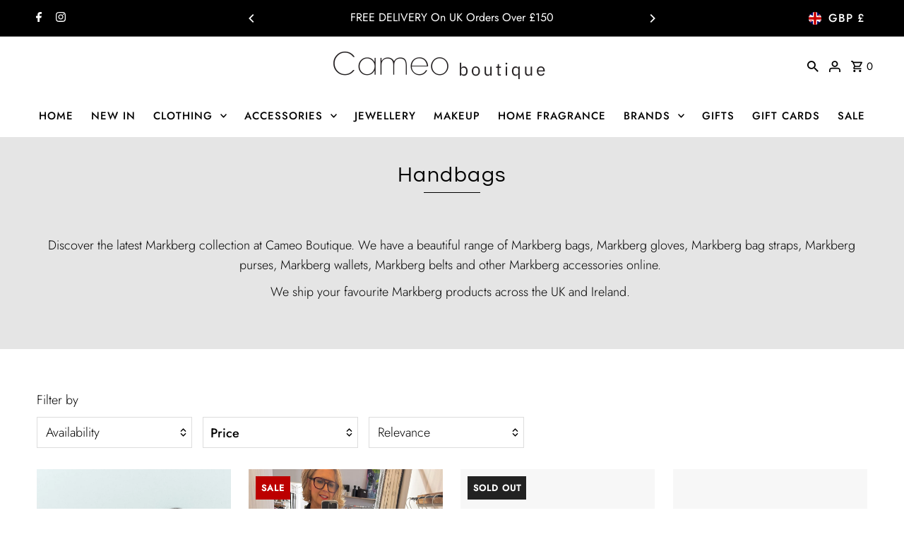

--- FILE ---
content_type: text/html; charset=utf-8
request_url: https://cameoboutiqueni.com/collections/markberg-accessories
body_size: 58913
content:
<!DOCTYPE html>
<html class="no-js" lang="en">
<head>
  <meta charset="utf-8" />
  <meta name="viewport" content="width=device-width,initial-scale=1,minimum-scale=1">

  <!-- Establish early connection to external domains -->
  <link rel="preconnect" href="https://cdn.shopify.com" crossorigin>
  <link rel="preconnect" href="https://fonts.shopify.com" crossorigin>
  <link rel="preconnect" href="https://monorail-edge.shopifysvc.com">
  <link rel="preconnect" href="//ajax.googleapis.com" crossorigin /><!-- Preload onDomain stylesheets and script libraries -->
  <link rel="preload" href="//cameoboutiqueni.com/cdn/shop/t/5/assets/stylesheet.css?v=88237877949389975961740762930" as="style">
  <link rel="preload" as="font" href="//cameoboutiqueni.com/cdn/fonts/jost/jost_n3.a5df7448b5b8c9a76542f085341dff794ff2a59d.woff2" type="font/woff2" crossorigin>
  <link rel="preload" as="font" href="//cameoboutiqueni.com/cdn/fonts/jost/jost_n5.7c8497861ffd15f4e1284cd221f14658b0e95d61.woff2" type="font/woff2" crossorigin>
  <link rel="preload" as="font" href="//cameoboutiqueni.com/cdn/fonts/questrial/questrial_n4.66abac5d8209a647b4bf8089b0451928ef144c07.woff2" type="font/woff2" crossorigin>
  <link rel="preload" href="//cameoboutiqueni.com/cdn/shop/t/5/assets/eventemitter3.min.js?v=27939738353326123541718861159" as="script"><link rel="preload" href="//cameoboutiqueni.com/cdn/shop/t/5/assets/vendor-video.js?v=112486824910932804751718861159" as="script"><link rel="preload" href="//cameoboutiqueni.com/cdn/shop/t/5/assets/theme.js?v=13973432833197395481718861159" as="script">

  <link rel="shortcut icon" href="//cameoboutiqueni.com/cdn/shop/files/3_ea65c47e-9672-4a89-bdf6-d6a4c587c117.png?crop=center&height=32&v=1719174882&width=32" type="image/png" />
  <link rel="canonical" href="https://cameoboutiqueni.com/collections/markberg-accessories" /><title>Markberg | Markberg Bags | Markberg Bags UK | Cameo Boutique</title>
  <meta name="description" content="Discover the latest Markberg collection at Cameo Boutique. We have a beautiful range of Markberg bags, Markberg gloves, Markberg bag straps, Markberg purses, Markberg wallets, Markberg belts and other Markberg accessories online." />
  <!-- Add the slick-theme.css if you want default styling -->
  <link rel="stylesheet" type="text/css" href="https://cdn.jsdelivr.net/npm/slick-carousel@1.8.1/slick/slick.css"/>
  <link rel="stylesheet" type="text/css" href="https://cdn.jsdelivr.net/npm/slick-carousel@1.8.1/slick/slick-theme.css"/>
  
  
  
<meta property="og:image" content="http://cameoboutiqueni.com/cdn/shop/collections/markberg-logo.jpg?v=1602621823&width=1024">
  <meta property="og:image:secure_url" content="https://cameoboutiqueni.com/cdn/shop/collections/markberg-logo.jpg?v=1602621823&width=1024">
  <meta property="og:image:width" content="280">
  <meta property="og:image:height" content="280">
<meta property="og:site_name" content="Cameo Boutique">



  <meta name="twitter:card" content="summary">


  <meta name="twitter:site" content="@">




  

  <style data-shopify>
:root {
    --main-family: Jost, sans-serif;
    --main-weight: 300;
    --main-style: normal;
    --nav-family: Jost, sans-serif;
    --nav-weight: 500;
    --nav-style: normal;
    --heading-family: Questrial, sans-serif;
    --heading-weight: 400;
    --heading-style: normal;

    --announcement-size: 16px;
    --font-size: 18px;
    --h1-size: 30px;
    --h2-size: 30px;
    --h3-size: 30px;
    --h4-size: calc(var(--font-size) + 2px);
    --h5-size: calc(var(--font-size) + 1px);
    --nav-size: 15px;
    --border-weight: 1px;
    --top-bar-background: #000000;
    --top-bar-color: #ffffff;
    --top-bar-border: #4d4d4d;
    --social-links: #ffffff;
    --header-background: #ffffff;
    --cart-links: #000000;
    --header-float-color: #ffffff;
    --background: #ffffff;
    --heading-color: #000000;
    --hero-color: #ffffff;
    --text-color: #000000;
    --sale-color: #bc0000;
    --dotted-color: #dddddd;
    --button-color: #2f2e2e;
    --button-text: #ffffff;
    --button-hover: #cccccc;
    --button-text-hover: #2f2e2e;
    --secondary-button-color: #ddd;
    --secondary-button-text: #000;
    --navigation: #ffffff;
    --nav-color: #000000;
    --nav-hover-color: #ffffff;
    --nav-hover-link-color: #000000;
    --new-background: #ffffff;
    --new-text: #000000;
    --sale-background: #bc0000;
    --sale-text: #ffffff;
    --soldout-background: #222;
    --soldout-text: #ffffff;
    --footer-background: #ffffff;
    --footer-color: #000000;
    --footer-border: #e5e5e5;
    --error-msg-dark: #e81000;
    --error-msg-light: #ffeae8;
    --success-msg-dark: #007f5f;
    --success-msg-light: #e5fff8;
    --free-shipping-bg: #313131;
    --free-shipping-text: #fff;
    --error-color: #c60808;
    --error-color-light: #fdd0d0;
    --keyboard-focus-color: #cccccc;
    --keyboard-focus-border-style: dotted;
    --keyboard-focus-border-weight: 1;
    --icon-border-color: #e6e6e6;
    --thumbnail-slider-outline-color: #666666;
    --price-unit-price-color: #999999;
    --select-arrow-bg: url(//cameoboutiqueni.com/cdn/shop/t/5/assets/select-arrow.png?v=112595941721225094991718861159);
    --product-info-align: center;
    --color-filter-size: 18px;
    --color-body-text: var(--text-color);
    --color-body: var(--background);
    --color-bg: var(--background);
    --disabled-text: #808080;
    --section-padding: 55px;
    --button-border-radius: 0px;

    --star-active: rgb(0, 0, 0);
    --star-inactive: rgb(204, 204, 204);

    --section-background: #ffffff;
    --section-overlay-color: 0, 0, 0;
    --section-overlay-opacity: 0;
    --section-button-size: 18px;

    --age-text-color: #262b2c;
    --age-bg-color: #faf4e8;

    --text-color-reset: #000000;


  }
  @media (max-width: 740px) {
    :root {
      --font-size: calc(18px - (18px * 0.15));
      --nav-size: calc(15px - (15px * 0.15));
      --h1-size: calc(30px - (30px * 0.15));
      --h2-size: calc(30px - (30px * 0.15));
      --h3-size: calc(30px - (30px * 0.15));
    }
  }
</style>


  <link rel="stylesheet" href="//cameoboutiqueni.com/cdn/shop/t/5/assets/stylesheet.css?v=88237877949389975961740762930" type="text/css">

  <style>
  @font-face {
  font-family: Jost;
  font-weight: 300;
  font-style: normal;
  font-display: swap;
  src: url("//cameoboutiqueni.com/cdn/fonts/jost/jost_n3.a5df7448b5b8c9a76542f085341dff794ff2a59d.woff2") format("woff2"),
       url("//cameoboutiqueni.com/cdn/fonts/jost/jost_n3.882941f5a26d0660f7dd135c08afc57fc6939a07.woff") format("woff");
}

  @font-face {
  font-family: Jost;
  font-weight: 500;
  font-style: normal;
  font-display: swap;
  src: url("//cameoboutiqueni.com/cdn/fonts/jost/jost_n5.7c8497861ffd15f4e1284cd221f14658b0e95d61.woff2") format("woff2"),
       url("//cameoboutiqueni.com/cdn/fonts/jost/jost_n5.fb6a06896db583cc2df5ba1b30d9c04383119dd9.woff") format("woff");
}

  @font-face {
  font-family: Questrial;
  font-weight: 400;
  font-style: normal;
  font-display: swap;
  src: url("//cameoboutiqueni.com/cdn/fonts/questrial/questrial_n4.66abac5d8209a647b4bf8089b0451928ef144c07.woff2") format("woff2"),
       url("//cameoboutiqueni.com/cdn/fonts/questrial/questrial_n4.e86c53e77682db9bf4b0ee2dd71f214dc16adda4.woff") format("woff");
}

  @font-face {
  font-family: Jost;
  font-weight: 400;
  font-style: normal;
  font-display: swap;
  src: url("//cameoboutiqueni.com/cdn/fonts/jost/jost_n4.d47a1b6347ce4a4c9f437608011273009d91f2b7.woff2") format("woff2"),
       url("//cameoboutiqueni.com/cdn/fonts/jost/jost_n4.791c46290e672b3f85c3d1c651ef2efa3819eadd.woff") format("woff");
}

  @font-face {
  font-family: Jost;
  font-weight: 300;
  font-style: italic;
  font-display: swap;
  src: url("//cameoboutiqueni.com/cdn/fonts/jost/jost_i3.8d4e97d98751190bb5824cdb405ec5b0049a74c0.woff2") format("woff2"),
       url("//cameoboutiqueni.com/cdn/fonts/jost/jost_i3.1b7a65a16099fd3de6fdf1255c696902ed952195.woff") format("woff");
}

  @font-face {
  font-family: Jost;
  font-weight: 400;
  font-style: italic;
  font-display: swap;
  src: url("//cameoboutiqueni.com/cdn/fonts/jost/jost_i4.b690098389649750ada222b9763d55796c5283a5.woff2") format("woff2"),
       url("//cameoboutiqueni.com/cdn/fonts/jost/jost_i4.fd766415a47e50b9e391ae7ec04e2ae25e7e28b0.woff") format("woff");
}

  </style>

  <script>window.performance && window.performance.mark && window.performance.mark('shopify.content_for_header.start');</script><meta name="google-site-verification" content="pJzdW_p7hkOTCmc4bTpt4hbqUQpvWZwOEInfA5BRNgs">
<meta name="facebook-domain-verification" content="zuossqnr15jxhbv7ytjpagtj8ih3m4">
<meta id="shopify-digital-wallet" name="shopify-digital-wallet" content="/7559938148/digital_wallets/dialog">
<meta name="shopify-checkout-api-token" content="29821fc3872ba07ecf7021d643fea2a3">
<meta id="in-context-paypal-metadata" data-shop-id="7559938148" data-venmo-supported="false" data-environment="production" data-locale="en_US" data-paypal-v4="true" data-currency="GBP">
<link rel="alternate" type="application/atom+xml" title="Feed" href="/collections/markberg-accessories.atom" />
<link rel="alternate" type="application/json+oembed" href="https://cameoboutiqueni.com/collections/markberg-accessories.oembed">
<script async="async" src="/checkouts/internal/preloads.js?locale=en-GB"></script>
<link rel="preconnect" href="https://shop.app" crossorigin="anonymous">
<script async="async" src="https://shop.app/checkouts/internal/preloads.js?locale=en-GB&shop_id=7559938148" crossorigin="anonymous"></script>
<script id="apple-pay-shop-capabilities" type="application/json">{"shopId":7559938148,"countryCode":"GB","currencyCode":"GBP","merchantCapabilities":["supports3DS"],"merchantId":"gid:\/\/shopify\/Shop\/7559938148","merchantName":"Cameo Boutique","requiredBillingContactFields":["postalAddress","email"],"requiredShippingContactFields":["postalAddress","email"],"shippingType":"shipping","supportedNetworks":["visa","maestro","masterCard","amex","discover","elo"],"total":{"type":"pending","label":"Cameo Boutique","amount":"1.00"},"shopifyPaymentsEnabled":true,"supportsSubscriptions":true}</script>
<script id="shopify-features" type="application/json">{"accessToken":"29821fc3872ba07ecf7021d643fea2a3","betas":["rich-media-storefront-analytics"],"domain":"cameoboutiqueni.com","predictiveSearch":true,"shopId":7559938148,"locale":"en"}</script>
<script>var Shopify = Shopify || {};
Shopify.shop = "cameoballyclare.myshopify.com";
Shopify.locale = "en";
Shopify.currency = {"active":"GBP","rate":"1.0"};
Shopify.country = "GB";
Shopify.theme = {"name":"Cameo Boutique v1.1 - Catapult 2025","id":138999496938,"schema_name":"Fashionopolism","schema_version":"9.5.0","theme_store_id":141,"role":"main"};
Shopify.theme.handle = "null";
Shopify.theme.style = {"id":null,"handle":null};
Shopify.cdnHost = "cameoboutiqueni.com/cdn";
Shopify.routes = Shopify.routes || {};
Shopify.routes.root = "/";</script>
<script type="module">!function(o){(o.Shopify=o.Shopify||{}).modules=!0}(window);</script>
<script>!function(o){function n(){var o=[];function n(){o.push(Array.prototype.slice.apply(arguments))}return n.q=o,n}var t=o.Shopify=o.Shopify||{};t.loadFeatures=n(),t.autoloadFeatures=n()}(window);</script>
<script>
  window.ShopifyPay = window.ShopifyPay || {};
  window.ShopifyPay.apiHost = "shop.app\/pay";
  window.ShopifyPay.redirectState = null;
</script>
<script id="shop-js-analytics" type="application/json">{"pageType":"collection"}</script>
<script defer="defer" async type="module" src="//cameoboutiqueni.com/cdn/shopifycloud/shop-js/modules/v2/client.init-shop-cart-sync_C5BV16lS.en.esm.js"></script>
<script defer="defer" async type="module" src="//cameoboutiqueni.com/cdn/shopifycloud/shop-js/modules/v2/chunk.common_CygWptCX.esm.js"></script>
<script type="module">
  await import("//cameoboutiqueni.com/cdn/shopifycloud/shop-js/modules/v2/client.init-shop-cart-sync_C5BV16lS.en.esm.js");
await import("//cameoboutiqueni.com/cdn/shopifycloud/shop-js/modules/v2/chunk.common_CygWptCX.esm.js");

  window.Shopify.SignInWithShop?.initShopCartSync?.({"fedCMEnabled":true,"windoidEnabled":true});

</script>
<script>
  window.Shopify = window.Shopify || {};
  if (!window.Shopify.featureAssets) window.Shopify.featureAssets = {};
  window.Shopify.featureAssets['shop-js'] = {"shop-cart-sync":["modules/v2/client.shop-cart-sync_ZFArdW7E.en.esm.js","modules/v2/chunk.common_CygWptCX.esm.js"],"init-fed-cm":["modules/v2/client.init-fed-cm_CmiC4vf6.en.esm.js","modules/v2/chunk.common_CygWptCX.esm.js"],"shop-button":["modules/v2/client.shop-button_tlx5R9nI.en.esm.js","modules/v2/chunk.common_CygWptCX.esm.js"],"shop-cash-offers":["modules/v2/client.shop-cash-offers_DOA2yAJr.en.esm.js","modules/v2/chunk.common_CygWptCX.esm.js","modules/v2/chunk.modal_D71HUcav.esm.js"],"init-windoid":["modules/v2/client.init-windoid_sURxWdc1.en.esm.js","modules/v2/chunk.common_CygWptCX.esm.js"],"shop-toast-manager":["modules/v2/client.shop-toast-manager_ClPi3nE9.en.esm.js","modules/v2/chunk.common_CygWptCX.esm.js"],"init-shop-email-lookup-coordinator":["modules/v2/client.init-shop-email-lookup-coordinator_B8hsDcYM.en.esm.js","modules/v2/chunk.common_CygWptCX.esm.js"],"init-shop-cart-sync":["modules/v2/client.init-shop-cart-sync_C5BV16lS.en.esm.js","modules/v2/chunk.common_CygWptCX.esm.js"],"avatar":["modules/v2/client.avatar_BTnouDA3.en.esm.js"],"pay-button":["modules/v2/client.pay-button_FdsNuTd3.en.esm.js","modules/v2/chunk.common_CygWptCX.esm.js"],"init-customer-accounts":["modules/v2/client.init-customer-accounts_DxDtT_ad.en.esm.js","modules/v2/client.shop-login-button_C5VAVYt1.en.esm.js","modules/v2/chunk.common_CygWptCX.esm.js","modules/v2/chunk.modal_D71HUcav.esm.js"],"init-shop-for-new-customer-accounts":["modules/v2/client.init-shop-for-new-customer-accounts_ChsxoAhi.en.esm.js","modules/v2/client.shop-login-button_C5VAVYt1.en.esm.js","modules/v2/chunk.common_CygWptCX.esm.js","modules/v2/chunk.modal_D71HUcav.esm.js"],"shop-login-button":["modules/v2/client.shop-login-button_C5VAVYt1.en.esm.js","modules/v2/chunk.common_CygWptCX.esm.js","modules/v2/chunk.modal_D71HUcav.esm.js"],"init-customer-accounts-sign-up":["modules/v2/client.init-customer-accounts-sign-up_CPSyQ0Tj.en.esm.js","modules/v2/client.shop-login-button_C5VAVYt1.en.esm.js","modules/v2/chunk.common_CygWptCX.esm.js","modules/v2/chunk.modal_D71HUcav.esm.js"],"shop-follow-button":["modules/v2/client.shop-follow-button_Cva4Ekp9.en.esm.js","modules/v2/chunk.common_CygWptCX.esm.js","modules/v2/chunk.modal_D71HUcav.esm.js"],"checkout-modal":["modules/v2/client.checkout-modal_BPM8l0SH.en.esm.js","modules/v2/chunk.common_CygWptCX.esm.js","modules/v2/chunk.modal_D71HUcav.esm.js"],"lead-capture":["modules/v2/client.lead-capture_Bi8yE_yS.en.esm.js","modules/v2/chunk.common_CygWptCX.esm.js","modules/v2/chunk.modal_D71HUcav.esm.js"],"shop-login":["modules/v2/client.shop-login_D6lNrXab.en.esm.js","modules/v2/chunk.common_CygWptCX.esm.js","modules/v2/chunk.modal_D71HUcav.esm.js"],"payment-terms":["modules/v2/client.payment-terms_CZxnsJam.en.esm.js","modules/v2/chunk.common_CygWptCX.esm.js","modules/v2/chunk.modal_D71HUcav.esm.js"]};
</script>
<script>(function() {
  var isLoaded = false;
  function asyncLoad() {
    if (isLoaded) return;
    isLoaded = true;
    var urls = ["https:\/\/cdn.nfcube.com\/instafeed-93fb4c372829804b099994a1b8fa1091.js?shop=cameoballyclare.myshopify.com","\/\/cdn.shopify.com\/proxy\/c45080ef1da8c4714669689d70ab1e77ddab84a8fbd8dfd83bda88ad6742617a\/widget.cdn.sprii.io\/sprii-checkout-shopify.js?ver=1743087492268\u0026shop=cameoballyclare.myshopify.com\u0026sp-cache-control=cHVibGljLCBtYXgtYWdlPTkwMA"];
    for (var i = 0; i < urls.length; i++) {
      var s = document.createElement('script');
      s.type = 'text/javascript';
      s.async = true;
      s.src = urls[i];
      var x = document.getElementsByTagName('script')[0];
      x.parentNode.insertBefore(s, x);
    }
  };
  if(window.attachEvent) {
    window.attachEvent('onload', asyncLoad);
  } else {
    window.addEventListener('load', asyncLoad, false);
  }
})();</script>
<script id="__st">var __st={"a":7559938148,"offset":0,"reqid":"65232ccc-7c47-4195-bca5-320f3372e3e0-1768695932","pageurl":"cameoboutiqueni.com\/collections\/markberg-accessories","u":"5afbad67548f","p":"collection","rtyp":"collection","rid":225675149477};</script>
<script>window.ShopifyPaypalV4VisibilityTracking = true;</script>
<script id="captcha-bootstrap">!function(){'use strict';const t='contact',e='account',n='new_comment',o=[[t,t],['blogs',n],['comments',n],[t,'customer']],c=[[e,'customer_login'],[e,'guest_login'],[e,'recover_customer_password'],[e,'create_customer']],r=t=>t.map((([t,e])=>`form[action*='/${t}']:not([data-nocaptcha='true']) input[name='form_type'][value='${e}']`)).join(','),a=t=>()=>t?[...document.querySelectorAll(t)].map((t=>t.form)):[];function s(){const t=[...o],e=r(t);return a(e)}const i='password',u='form_key',d=['recaptcha-v3-token','g-recaptcha-response','h-captcha-response',i],f=()=>{try{return window.sessionStorage}catch{return}},m='__shopify_v',_=t=>t.elements[u];function p(t,e,n=!1){try{const o=window.sessionStorage,c=JSON.parse(o.getItem(e)),{data:r}=function(t){const{data:e,action:n}=t;return t[m]||n?{data:e,action:n}:{data:t,action:n}}(c);for(const[e,n]of Object.entries(r))t.elements[e]&&(t.elements[e].value=n);n&&o.removeItem(e)}catch(o){console.error('form repopulation failed',{error:o})}}const l='form_type',E='cptcha';function T(t){t.dataset[E]=!0}const w=window,h=w.document,L='Shopify',v='ce_forms',y='captcha';let A=!1;((t,e)=>{const n=(g='f06e6c50-85a8-45c8-87d0-21a2b65856fe',I='https://cdn.shopify.com/shopifycloud/storefront-forms-hcaptcha/ce_storefront_forms_captcha_hcaptcha.v1.5.2.iife.js',D={infoText:'Protected by hCaptcha',privacyText:'Privacy',termsText:'Terms'},(t,e,n)=>{const o=w[L][v],c=o.bindForm;if(c)return c(t,g,e,D).then(n);var r;o.q.push([[t,g,e,D],n]),r=I,A||(h.body.append(Object.assign(h.createElement('script'),{id:'captcha-provider',async:!0,src:r})),A=!0)});var g,I,D;w[L]=w[L]||{},w[L][v]=w[L][v]||{},w[L][v].q=[],w[L][y]=w[L][y]||{},w[L][y].protect=function(t,e){n(t,void 0,e),T(t)},Object.freeze(w[L][y]),function(t,e,n,w,h,L){const[v,y,A,g]=function(t,e,n){const i=e?o:[],u=t?c:[],d=[...i,...u],f=r(d),m=r(i),_=r(d.filter((([t,e])=>n.includes(e))));return[a(f),a(m),a(_),s()]}(w,h,L),I=t=>{const e=t.target;return e instanceof HTMLFormElement?e:e&&e.form},D=t=>v().includes(t);t.addEventListener('submit',(t=>{const e=I(t);if(!e)return;const n=D(e)&&!e.dataset.hcaptchaBound&&!e.dataset.recaptchaBound,o=_(e),c=g().includes(e)&&(!o||!o.value);(n||c)&&t.preventDefault(),c&&!n&&(function(t){try{if(!f())return;!function(t){const e=f();if(!e)return;const n=_(t);if(!n)return;const o=n.value;o&&e.removeItem(o)}(t);const e=Array.from(Array(32),(()=>Math.random().toString(36)[2])).join('');!function(t,e){_(t)||t.append(Object.assign(document.createElement('input'),{type:'hidden',name:u})),t.elements[u].value=e}(t,e),function(t,e){const n=f();if(!n)return;const o=[...t.querySelectorAll(`input[type='${i}']`)].map((({name:t})=>t)),c=[...d,...o],r={};for(const[a,s]of new FormData(t).entries())c.includes(a)||(r[a]=s);n.setItem(e,JSON.stringify({[m]:1,action:t.action,data:r}))}(t,e)}catch(e){console.error('failed to persist form',e)}}(e),e.submit())}));const S=(t,e)=>{t&&!t.dataset[E]&&(n(t,e.some((e=>e===t))),T(t))};for(const o of['focusin','change'])t.addEventListener(o,(t=>{const e=I(t);D(e)&&S(e,y())}));const B=e.get('form_key'),M=e.get(l),P=B&&M;t.addEventListener('DOMContentLoaded',(()=>{const t=y();if(P)for(const e of t)e.elements[l].value===M&&p(e,B);[...new Set([...A(),...v().filter((t=>'true'===t.dataset.shopifyCaptcha))])].forEach((e=>S(e,t)))}))}(h,new URLSearchParams(w.location.search),n,t,e,['guest_login'])})(!0,!0)}();</script>
<script integrity="sha256-4kQ18oKyAcykRKYeNunJcIwy7WH5gtpwJnB7kiuLZ1E=" data-source-attribution="shopify.loadfeatures" defer="defer" src="//cameoboutiqueni.com/cdn/shopifycloud/storefront/assets/storefront/load_feature-a0a9edcb.js" crossorigin="anonymous"></script>
<script crossorigin="anonymous" defer="defer" src="//cameoboutiqueni.com/cdn/shopifycloud/storefront/assets/shopify_pay/storefront-65b4c6d7.js?v=20250812"></script>
<script data-source-attribution="shopify.dynamic_checkout.dynamic.init">var Shopify=Shopify||{};Shopify.PaymentButton=Shopify.PaymentButton||{isStorefrontPortableWallets:!0,init:function(){window.Shopify.PaymentButton.init=function(){};var t=document.createElement("script");t.src="https://cameoboutiqueni.com/cdn/shopifycloud/portable-wallets/latest/portable-wallets.en.js",t.type="module",document.head.appendChild(t)}};
</script>
<script data-source-attribution="shopify.dynamic_checkout.buyer_consent">
  function portableWalletsHideBuyerConsent(e){var t=document.getElementById("shopify-buyer-consent"),n=document.getElementById("shopify-subscription-policy-button");t&&n&&(t.classList.add("hidden"),t.setAttribute("aria-hidden","true"),n.removeEventListener("click",e))}function portableWalletsShowBuyerConsent(e){var t=document.getElementById("shopify-buyer-consent"),n=document.getElementById("shopify-subscription-policy-button");t&&n&&(t.classList.remove("hidden"),t.removeAttribute("aria-hidden"),n.addEventListener("click",e))}window.Shopify?.PaymentButton&&(window.Shopify.PaymentButton.hideBuyerConsent=portableWalletsHideBuyerConsent,window.Shopify.PaymentButton.showBuyerConsent=portableWalletsShowBuyerConsent);
</script>
<script data-source-attribution="shopify.dynamic_checkout.cart.bootstrap">document.addEventListener("DOMContentLoaded",(function(){function t(){return document.querySelector("shopify-accelerated-checkout-cart, shopify-accelerated-checkout")}if(t())Shopify.PaymentButton.init();else{new MutationObserver((function(e,n){t()&&(Shopify.PaymentButton.init(),n.disconnect())})).observe(document.body,{childList:!0,subtree:!0})}}));
</script>
<link id="shopify-accelerated-checkout-styles" rel="stylesheet" media="screen" href="https://cameoboutiqueni.com/cdn/shopifycloud/portable-wallets/latest/accelerated-checkout-backwards-compat.css" crossorigin="anonymous">
<style id="shopify-accelerated-checkout-cart">
        #shopify-buyer-consent {
  margin-top: 1em;
  display: inline-block;
  width: 100%;
}

#shopify-buyer-consent.hidden {
  display: none;
}

#shopify-subscription-policy-button {
  background: none;
  border: none;
  padding: 0;
  text-decoration: underline;
  font-size: inherit;
  cursor: pointer;
}

#shopify-subscription-policy-button::before {
  box-shadow: none;
}

      </style>

<script>window.performance && window.performance.mark && window.performance.mark('shopify.content_for_header.end');</script>
<script type="text/javascript">
    (function(c,l,a,r,i,t,y){
        c[a]=c[a]||function(){(c[a].q=c[a].q||[]).push(arguments)};
        t=l.createElement(r);t.async=1;t.src="https://www.clarity.ms/tag/"+i;
        y=l.getElementsByTagName(r)[0];y.parentNode.insertBefore(t,y);
    })(window, document, "clarity", "script", "qghud2pu9x");
</script>
  <script src="https://code.jquery.com/jquery-3.6.0.min.js"></script>
<!-- BEGIN app block: shopify://apps/instafeed/blocks/head-block/c447db20-095d-4a10-9725-b5977662c9d5 --><link rel="preconnect" href="https://cdn.nfcube.com/">
<link rel="preconnect" href="https://scontent.cdninstagram.com/">


  <script>
    document.addEventListener('DOMContentLoaded', function () {
      let instafeedScript = document.createElement('script');

      
        instafeedScript.src = 'https://cdn.nfcube.com/instafeed-93fb4c372829804b099994a1b8fa1091.js';
      

      document.body.appendChild(instafeedScript);
    });
  </script>





<!-- END app block --><script src="https://cdn.shopify.com/extensions/019b979b-238a-7e17-847d-ec6cb3db4951/preorderfrontend-174/assets/globo.preorder.min.js" type="text/javascript" defer="defer"></script>
<script src="https://cdn.shopify.com/extensions/019b92df-1966-750c-943d-a8ced4b05ac2/option-cli3-369/assets/gpomain.js" type="text/javascript" defer="defer"></script>
<link href="https://monorail-edge.shopifysvc.com" rel="dns-prefetch">
<script>(function(){if ("sendBeacon" in navigator && "performance" in window) {try {var session_token_from_headers = performance.getEntriesByType('navigation')[0].serverTiming.find(x => x.name == '_s').description;} catch {var session_token_from_headers = undefined;}var session_cookie_matches = document.cookie.match(/_shopify_s=([^;]*)/);var session_token_from_cookie = session_cookie_matches && session_cookie_matches.length === 2 ? session_cookie_matches[1] : "";var session_token = session_token_from_headers || session_token_from_cookie || "";function handle_abandonment_event(e) {var entries = performance.getEntries().filter(function(entry) {return /monorail-edge.shopifysvc.com/.test(entry.name);});if (!window.abandonment_tracked && entries.length === 0) {window.abandonment_tracked = true;var currentMs = Date.now();var navigation_start = performance.timing.navigationStart;var payload = {shop_id: 7559938148,url: window.location.href,navigation_start,duration: currentMs - navigation_start,session_token,page_type: "collection"};window.navigator.sendBeacon("https://monorail-edge.shopifysvc.com/v1/produce", JSON.stringify({schema_id: "online_store_buyer_site_abandonment/1.1",payload: payload,metadata: {event_created_at_ms: currentMs,event_sent_at_ms: currentMs}}));}}window.addEventListener('pagehide', handle_abandonment_event);}}());</script>
<script id="web-pixels-manager-setup">(function e(e,d,r,n,o){if(void 0===o&&(o={}),!Boolean(null===(a=null===(i=window.Shopify)||void 0===i?void 0:i.analytics)||void 0===a?void 0:a.replayQueue)){var i,a;window.Shopify=window.Shopify||{};var t=window.Shopify;t.analytics=t.analytics||{};var s=t.analytics;s.replayQueue=[],s.publish=function(e,d,r){return s.replayQueue.push([e,d,r]),!0};try{self.performance.mark("wpm:start")}catch(e){}var l=function(){var e={modern:/Edge?\/(1{2}[4-9]|1[2-9]\d|[2-9]\d{2}|\d{4,})\.\d+(\.\d+|)|Firefox\/(1{2}[4-9]|1[2-9]\d|[2-9]\d{2}|\d{4,})\.\d+(\.\d+|)|Chrom(ium|e)\/(9{2}|\d{3,})\.\d+(\.\d+|)|(Maci|X1{2}).+ Version\/(15\.\d+|(1[6-9]|[2-9]\d|\d{3,})\.\d+)([,.]\d+|)( \(\w+\)|)( Mobile\/\w+|) Safari\/|Chrome.+OPR\/(9{2}|\d{3,})\.\d+\.\d+|(CPU[ +]OS|iPhone[ +]OS|CPU[ +]iPhone|CPU IPhone OS|CPU iPad OS)[ +]+(15[._]\d+|(1[6-9]|[2-9]\d|\d{3,})[._]\d+)([._]\d+|)|Android:?[ /-](13[3-9]|1[4-9]\d|[2-9]\d{2}|\d{4,})(\.\d+|)(\.\d+|)|Android.+Firefox\/(13[5-9]|1[4-9]\d|[2-9]\d{2}|\d{4,})\.\d+(\.\d+|)|Android.+Chrom(ium|e)\/(13[3-9]|1[4-9]\d|[2-9]\d{2}|\d{4,})\.\d+(\.\d+|)|SamsungBrowser\/([2-9]\d|\d{3,})\.\d+/,legacy:/Edge?\/(1[6-9]|[2-9]\d|\d{3,})\.\d+(\.\d+|)|Firefox\/(5[4-9]|[6-9]\d|\d{3,})\.\d+(\.\d+|)|Chrom(ium|e)\/(5[1-9]|[6-9]\d|\d{3,})\.\d+(\.\d+|)([\d.]+$|.*Safari\/(?![\d.]+ Edge\/[\d.]+$))|(Maci|X1{2}).+ Version\/(10\.\d+|(1[1-9]|[2-9]\d|\d{3,})\.\d+)([,.]\d+|)( \(\w+\)|)( Mobile\/\w+|) Safari\/|Chrome.+OPR\/(3[89]|[4-9]\d|\d{3,})\.\d+\.\d+|(CPU[ +]OS|iPhone[ +]OS|CPU[ +]iPhone|CPU IPhone OS|CPU iPad OS)[ +]+(10[._]\d+|(1[1-9]|[2-9]\d|\d{3,})[._]\d+)([._]\d+|)|Android:?[ /-](13[3-9]|1[4-9]\d|[2-9]\d{2}|\d{4,})(\.\d+|)(\.\d+|)|Mobile Safari.+OPR\/([89]\d|\d{3,})\.\d+\.\d+|Android.+Firefox\/(13[5-9]|1[4-9]\d|[2-9]\d{2}|\d{4,})\.\d+(\.\d+|)|Android.+Chrom(ium|e)\/(13[3-9]|1[4-9]\d|[2-9]\d{2}|\d{4,})\.\d+(\.\d+|)|Android.+(UC? ?Browser|UCWEB|U3)[ /]?(15\.([5-9]|\d{2,})|(1[6-9]|[2-9]\d|\d{3,})\.\d+)\.\d+|SamsungBrowser\/(5\.\d+|([6-9]|\d{2,})\.\d+)|Android.+MQ{2}Browser\/(14(\.(9|\d{2,})|)|(1[5-9]|[2-9]\d|\d{3,})(\.\d+|))(\.\d+|)|K[Aa][Ii]OS\/(3\.\d+|([4-9]|\d{2,})\.\d+)(\.\d+|)/},d=e.modern,r=e.legacy,n=navigator.userAgent;return n.match(d)?"modern":n.match(r)?"legacy":"unknown"}(),u="modern"===l?"modern":"legacy",c=(null!=n?n:{modern:"",legacy:""})[u],f=function(e){return[e.baseUrl,"/wpm","/b",e.hashVersion,"modern"===e.buildTarget?"m":"l",".js"].join("")}({baseUrl:d,hashVersion:r,buildTarget:u}),m=function(e){var d=e.version,r=e.bundleTarget,n=e.surface,o=e.pageUrl,i=e.monorailEndpoint;return{emit:function(e){var a=e.status,t=e.errorMsg,s=(new Date).getTime(),l=JSON.stringify({metadata:{event_sent_at_ms:s},events:[{schema_id:"web_pixels_manager_load/3.1",payload:{version:d,bundle_target:r,page_url:o,status:a,surface:n,error_msg:t},metadata:{event_created_at_ms:s}}]});if(!i)return console&&console.warn&&console.warn("[Web Pixels Manager] No Monorail endpoint provided, skipping logging."),!1;try{return self.navigator.sendBeacon.bind(self.navigator)(i,l)}catch(e){}var u=new XMLHttpRequest;try{return u.open("POST",i,!0),u.setRequestHeader("Content-Type","text/plain"),u.send(l),!0}catch(e){return console&&console.warn&&console.warn("[Web Pixels Manager] Got an unhandled error while logging to Monorail."),!1}}}}({version:r,bundleTarget:l,surface:e.surface,pageUrl:self.location.href,monorailEndpoint:e.monorailEndpoint});try{o.browserTarget=l,function(e){var d=e.src,r=e.async,n=void 0===r||r,o=e.onload,i=e.onerror,a=e.sri,t=e.scriptDataAttributes,s=void 0===t?{}:t,l=document.createElement("script"),u=document.querySelector("head"),c=document.querySelector("body");if(l.async=n,l.src=d,a&&(l.integrity=a,l.crossOrigin="anonymous"),s)for(var f in s)if(Object.prototype.hasOwnProperty.call(s,f))try{l.dataset[f]=s[f]}catch(e){}if(o&&l.addEventListener("load",o),i&&l.addEventListener("error",i),u)u.appendChild(l);else{if(!c)throw new Error("Did not find a head or body element to append the script");c.appendChild(l)}}({src:f,async:!0,onload:function(){if(!function(){var e,d;return Boolean(null===(d=null===(e=window.Shopify)||void 0===e?void 0:e.analytics)||void 0===d?void 0:d.initialized)}()){var d=window.webPixelsManager.init(e)||void 0;if(d){var r=window.Shopify.analytics;r.replayQueue.forEach((function(e){var r=e[0],n=e[1],o=e[2];d.publishCustomEvent(r,n,o)})),r.replayQueue=[],r.publish=d.publishCustomEvent,r.visitor=d.visitor,r.initialized=!0}}},onerror:function(){return m.emit({status:"failed",errorMsg:"".concat(f," has failed to load")})},sri:function(e){var d=/^sha384-[A-Za-z0-9+/=]+$/;return"string"==typeof e&&d.test(e)}(c)?c:"",scriptDataAttributes:o}),m.emit({status:"loading"})}catch(e){m.emit({status:"failed",errorMsg:(null==e?void 0:e.message)||"Unknown error"})}}})({shopId: 7559938148,storefrontBaseUrl: "https://cameoboutiqueni.com",extensionsBaseUrl: "https://extensions.shopifycdn.com/cdn/shopifycloud/web-pixels-manager",monorailEndpoint: "https://monorail-edge.shopifysvc.com/unstable/produce_batch",surface: "storefront-renderer",enabledBetaFlags: ["2dca8a86"],webPixelsConfigList: [{"id":"921436539","configuration":"{\"config\":\"{\\\"pixel_id\\\":\\\"GT-WV8WSTV\\\",\\\"target_country\\\":\\\"GB\\\",\\\"gtag_events\\\":[{\\\"type\\\":\\\"purchase\\\",\\\"action_label\\\":\\\"MC-YGZBKYM1PC\\\"},{\\\"type\\\":\\\"page_view\\\",\\\"action_label\\\":\\\"MC-YGZBKYM1PC\\\"},{\\\"type\\\":\\\"view_item\\\",\\\"action_label\\\":\\\"MC-YGZBKYM1PC\\\"}],\\\"enable_monitoring_mode\\\":false}\"}","eventPayloadVersion":"v1","runtimeContext":"OPEN","scriptVersion":"b2a88bafab3e21179ed38636efcd8a93","type":"APP","apiClientId":1780363,"privacyPurposes":[],"dataSharingAdjustments":{"protectedCustomerApprovalScopes":["read_customer_address","read_customer_email","read_customer_name","read_customer_personal_data","read_customer_phone"]}},{"id":"125534442","configuration":"{\"pixel_id\":\"816787916134643\",\"pixel_type\":\"facebook_pixel\",\"metaapp_system_user_token\":\"-\"}","eventPayloadVersion":"v1","runtimeContext":"OPEN","scriptVersion":"ca16bc87fe92b6042fbaa3acc2fbdaa6","type":"APP","apiClientId":2329312,"privacyPurposes":["ANALYTICS","MARKETING","SALE_OF_DATA"],"dataSharingAdjustments":{"protectedCustomerApprovalScopes":["read_customer_address","read_customer_email","read_customer_name","read_customer_personal_data","read_customer_phone"]}},{"id":"189006203","eventPayloadVersion":"v1","runtimeContext":"LAX","scriptVersion":"1","type":"CUSTOM","privacyPurposes":["ANALYTICS"],"name":"Google Analytics tag (migrated)"},{"id":"shopify-app-pixel","configuration":"{}","eventPayloadVersion":"v1","runtimeContext":"STRICT","scriptVersion":"0450","apiClientId":"shopify-pixel","type":"APP","privacyPurposes":["ANALYTICS","MARKETING"]},{"id":"shopify-custom-pixel","eventPayloadVersion":"v1","runtimeContext":"LAX","scriptVersion":"0450","apiClientId":"shopify-pixel","type":"CUSTOM","privacyPurposes":["ANALYTICS","MARKETING"]}],isMerchantRequest: false,initData: {"shop":{"name":"Cameo Boutique","paymentSettings":{"currencyCode":"GBP"},"myshopifyDomain":"cameoballyclare.myshopify.com","countryCode":"GB","storefrontUrl":"https:\/\/cameoboutiqueni.com"},"customer":null,"cart":null,"checkout":null,"productVariants":[],"purchasingCompany":null},},"https://cameoboutiqueni.com/cdn","fcfee988w5aeb613cpc8e4bc33m6693e112",{"modern":"","legacy":""},{"shopId":"7559938148","storefrontBaseUrl":"https:\/\/cameoboutiqueni.com","extensionBaseUrl":"https:\/\/extensions.shopifycdn.com\/cdn\/shopifycloud\/web-pixels-manager","surface":"storefront-renderer","enabledBetaFlags":"[\"2dca8a86\"]","isMerchantRequest":"false","hashVersion":"fcfee988w5aeb613cpc8e4bc33m6693e112","publish":"custom","events":"[[\"page_viewed\",{}],[\"collection_viewed\",{\"collection\":{\"id\":\"225675149477\",\"title\":\"Handbags\",\"productVariants\":[{\"price\":{\"amount\":55.0,\"currencyCode\":\"GBP\"},\"product\":{\"title\":\"Day Et Sequin Bag in Black\",\"vendor\":\"Day et\",\"id\":\"15300957372795\",\"untranslatedTitle\":\"Day Et Sequin Bag in Black\",\"url\":\"\/products\/day-et-sequin-bag-in-black\",\"type\":\"\"},\"id\":\"55941147591035\",\"image\":{\"src\":\"\/\/cameoboutiqueni.com\/cdn\/shop\/files\/day-et-sequin-shpulder-bag-black.webp?v=1763729624\"},\"sku\":null,\"title\":\"Default Title\",\"untranslatedTitle\":\"Default Title\"},{\"price\":{\"amount\":30.0,\"currencyCode\":\"GBP\"},\"product\":{\"title\":\"Part Two Vlora Bag In Silver Structure\",\"vendor\":\"Part Two\",\"id\":\"15272835613051\",\"untranslatedTitle\":\"Part Two Vlora Bag In Silver Structure\",\"url\":\"\/products\/part-two-vlora-bag-in-silver-structure\",\"type\":\"\"},\"id\":\"55864439538043\",\"image\":{\"src\":\"\/\/cameoboutiqueni.com\/cdn\/shop\/files\/IMG-7123.heic?v=1761943841\"},\"sku\":null,\"title\":\"Default Title\",\"untranslatedTitle\":\"Default Title\"},{\"price\":{\"amount\":65.0,\"currencyCode\":\"GBP\"},\"product\":{\"title\":\"Day et Gweneth Crossbody Shopper in Chocolate Plum\",\"vendor\":\"Day et\",\"id\":\"15253606105467\",\"untranslatedTitle\":\"Day et Gweneth Crossbody Shopper in Chocolate Plum\",\"url\":\"\/products\/day-et-gweneth-crossbody-shopper-in-chocolate-plum\",\"type\":\"\"},\"id\":\"55799632298363\",\"image\":{\"src\":\"\/\/cameoboutiqueni.com\/cdn\/shop\/files\/day-et-gweneth-bag-chocolate.webp?v=1759180897\"},\"sku\":null,\"title\":\"Default Title\",\"untranslatedTitle\":\"Default Title\"},{\"price\":{\"amount\":135.0,\"currencyCode\":\"GBP\"},\"product\":{\"title\":\"Day et Braiding Shoulder Bag in Chocolate Plum\",\"vendor\":\"Dayet\",\"id\":\"15253605777787\",\"untranslatedTitle\":\"Day et Braiding Shoulder Bag in Chocolate Plum\",\"url\":\"\/products\/day-et-braiding-shoulder-bag-in-chocolate-plum\",\"type\":\"\"},\"id\":\"55799630004603\",\"image\":{\"src\":\"\/\/cameoboutiqueni.com\/cdn\/shop\/files\/day-et-braiding-handbag.webp?v=1759180507\"},\"sku\":null,\"title\":\"Default Title\",\"untranslatedTitle\":\"Default Title\"},{\"price\":{\"amount\":75.0,\"currencyCode\":\"GBP\"},\"product\":{\"title\":\"Day et Washed Deim Bag in Chocolate Plum\",\"vendor\":\"Day et\",\"id\":\"15253604827515\",\"untranslatedTitle\":\"Day et Washed Deim Bag in Chocolate Plum\",\"url\":\"\/products\/day-et-washed-deim-bag-in-chocolate-plum\",\"type\":\"\"},\"id\":\"55799624401275\",\"image\":{\"src\":\"\/\/cameoboutiqueni.com\/cdn\/shop\/files\/day-et-washed-denim-bag-chocolate-plum.webp?v=1759179807\"},\"sku\":null,\"title\":\"Default Title\",\"untranslatedTitle\":\"Default Title\"},{\"price\":{\"amount\":47.5,\"currencyCode\":\"GBP\"},\"product\":{\"title\":\"Day et Shoulder Bag in Zebra\",\"vendor\":\"Dayet\",\"id\":\"15253604499835\",\"untranslatedTitle\":\"Day et Shoulder Bag in Zebra\",\"url\":\"\/products\/day-et-shoulder-bag-in-zebra\",\"type\":\"\"},\"id\":\"55799622074747\",\"image\":{\"src\":\"\/\/cameoboutiqueni.com\/cdn\/shop\/files\/day-et-zebra-bag.webp?v=1759179469\"},\"sku\":null,\"title\":\"Default Title\",\"untranslatedTitle\":\"Default Title\"},{\"price\":{\"amount\":20.0,\"currencyCode\":\"GBP\"},\"product\":{\"title\":\"Day et Small Pouch in Zebra\",\"vendor\":\"Day et\",\"id\":\"15253604008315\",\"untranslatedTitle\":\"Day et Small Pouch in Zebra\",\"url\":\"\/products\/day-et-small-pouch-in-zebra\",\"type\":\"\"},\"id\":\"55799618994555\",\"image\":{\"src\":\"\/\/cameoboutiqueni.com\/cdn\/shop\/files\/Clothes-050.jpg?v=1761512891\"},\"sku\":null,\"title\":\"Default Title\",\"untranslatedTitle\":\"Default Title\"},{\"price\":{\"amount\":80.0,\"currencyCode\":\"GBP\"},\"product\":{\"title\":\"Day et Medium Shopper in Silver\",\"vendor\":\"Day et\",\"id\":\"15253601190267\",\"untranslatedTitle\":\"Day et Medium Shopper in Silver\",\"url\":\"\/products\/day-et-medium-shopper-in-silver\",\"type\":\"\"},\"id\":\"55799602512251\",\"image\":{\"src\":\"\/\/cameoboutiqueni.com\/cdn\/shop\/files\/day-et-medium-shopper-bag.webp?v=1759177525\"},\"sku\":null,\"title\":\"Default Title\",\"untranslatedTitle\":\"Default Title\"},{\"price\":{\"amount\":65.0,\"currencyCode\":\"GBP\"},\"product\":{\"title\":\"Ilse Jacobsen Reversible Bag in Milk Cream and Silver\",\"vendor\":\"Ilse Jacobsen\",\"id\":\"15088501817723\",\"untranslatedTitle\":\"Ilse Jacobsen Reversible Bag in Milk Cream and Silver\",\"url\":\"\/products\/ilse-jacobsen-reversible-bag-in-milk-cream-and-silver\",\"type\":\"\"},\"id\":\"55475029541243\",\"image\":{\"src\":\"\/\/cameoboutiqueni.com\/cdn\/shop\/files\/ilse-jacobsen-reversible-bag-white-cream-silver.webp?v=1748703205\"},\"sku\":\"\",\"title\":\"Default Title\",\"untranslatedTitle\":\"Default Title\"},{\"price\":{\"amount\":69.95,\"currencyCode\":\"GBP\"},\"product\":{\"title\":\"Part Two Giorgia Bag in Black and Natural Bag\",\"vendor\":\"Part Two\",\"id\":\"15085408092539\",\"untranslatedTitle\":\"Part Two Giorgia Bag in Black and Natural Bag\",\"url\":\"\/products\/part-two-giorgia-bag-in-black-and-natural-bag\",\"type\":\"\"},\"id\":\"55463753613691\",\"image\":{\"src\":\"\/\/cameoboutiqueni.com\/cdn\/shop\/files\/part-two-giorgia-bag.jpg?v=1748377791\"},\"sku\":\"\",\"title\":\"Default Title\",\"untranslatedTitle\":\"Default Title\"},{\"price\":{\"amount\":17.5,\"currencyCode\":\"GBP\"},\"product\":{\"title\":\"Part Two Denia Clutch in Sequins in Salsa\",\"vendor\":\"Part Two\",\"id\":\"14587685896571\",\"untranslatedTitle\":\"Part Two Denia Clutch in Sequins in Salsa\",\"url\":\"\/products\/part-two-denia-clutch-in-sequins-in-salsa\",\"type\":\"\"},\"id\":\"53483676500347\",\"image\":{\"src\":\"\/\/cameoboutiqueni.com\/cdn\/shop\/files\/part-two-denia-clutch-red-sequins.jpg?v=1728421546\"},\"sku\":null,\"title\":\"Default Title\",\"untranslatedTitle\":\"Default Title\"},{\"price\":{\"amount\":35.0,\"currencyCode\":\"GBP\"},\"product\":{\"title\":\"Markberg Finlay Black with Chestnut, Gunmetal, Black and Copper Guitar Strap\",\"vendor\":\"Markberg\",\"id\":\"7113829744818\",\"untranslatedTitle\":\"Markberg Finlay Black with Chestnut, Gunmetal, Black and Copper Guitar Strap\",\"url\":\"\/products\/copy-of-markberg-finlay-black-and-amber-guitar-strap-1\",\"type\":\"accessories\"},\"id\":\"41247728500914\",\"image\":{\"src\":\"\/\/cameoboutiqueni.com\/cdn\/shop\/products\/markberg-black-copper-gunmetal-strap.jpg?v=1635695888\"},\"sku\":\"\",\"title\":\"Default Title\",\"untranslatedTitle\":\"Default Title\"},{\"price\":{\"amount\":35.0,\"currencyCode\":\"GBP\"},\"product\":{\"title\":\"Markberg Black with Grey, Silver, Black and Gold Finley Guitar Strap\",\"vendor\":\"Markberg\",\"id\":\"7113828434098\",\"untranslatedTitle\":\"Markberg Black with Grey, Silver, Black and Gold Finley Guitar Strap\",\"url\":\"\/products\/copy-of-markberg-black-and-purple-finlay-guitar-strap\",\"type\":\"strap\"},\"id\":\"41247720112306\",\"image\":{\"src\":\"\/\/cameoboutiqueni.com\/cdn\/shop\/products\/markberg-finlay-grey-guitar-strap.jpg?v=1635695568\"},\"sku\":\"\",\"title\":\"Default Title\",\"untranslatedTitle\":\"Default Title\"},{\"price\":{\"amount\":35.0,\"currencyCode\":\"GBP\"},\"product\":{\"title\":\"Markberg Cailey Black Recycled Guitar Strap\",\"vendor\":\"Markberg\",\"id\":\"7113741435058\",\"untranslatedTitle\":\"Markberg Cailey Black Recycled Guitar Strap\",\"url\":\"\/products\/copy-of-markberg-finlay-black-and-amber-guitar-strap\",\"type\":\"accessories\"},\"id\":\"41247391318194\",\"image\":{\"src\":\"\/\/cameoboutiqueni.com\/cdn\/shop\/products\/markberg-cailey-guitar-strap.jpg?v=1635683035\"},\"sku\":\"\",\"title\":\"Default Title\",\"untranslatedTitle\":\"Default Title\"},{\"price\":{\"amount\":45.0,\"currencyCode\":\"GBP\"},\"product\":{\"title\":\"Markberg Olive and Gunmetal Maisey Guitar Strap\",\"vendor\":\"Markberg\",\"id\":\"5807641657509\",\"untranslatedTitle\":\"Markberg Olive and Gunmetal Maisey Guitar Strap\",\"url\":\"\/products\/markberg-olive-and-gunmetal-maisey-guitar-strap\",\"type\":\"strap\"},\"id\":\"36795547517093\",\"image\":{\"src\":\"\/\/cameoboutiqueni.com\/cdn\/shop\/products\/markberg-gunmetal-olive1.jpg?v=1603125693\"},\"sku\":\"\",\"title\":\"Default Title\",\"untranslatedTitle\":\"Default Title\"},{\"price\":{\"amount\":45.0,\"currencyCode\":\"GBP\"},\"product\":{\"title\":\"Markberg Black and Gunmetal Metallic Maisey Guitar Strap\",\"vendor\":\"Markberg\",\"id\":\"5807588081829\",\"untranslatedTitle\":\"Markberg Black and Gunmetal Metallic Maisey Guitar Strap\",\"url\":\"\/products\/markberg-black-and-gunmetal-metallic-maisey-guitar-strap\",\"type\":\"strap\"},\"id\":\"36795370897573\",\"image\":{\"src\":\"\/\/cameoboutiqueni.com\/cdn\/shop\/products\/markberg-gunmetal-maisey2.jpg?v=1603125435\"},\"sku\":\"\",\"title\":\"Default Title\",\"untranslatedTitle\":\"Default Title\"},{\"price\":{\"amount\":35.0,\"currencyCode\":\"GBP\"},\"product\":{\"title\":\"Markberg Black, Caramel and Metallic Finlay Guitar Strap\",\"vendor\":\"Markberg\",\"id\":\"5807466905765\",\"untranslatedTitle\":\"Markberg Black, Caramel and Metallic Finlay Guitar Strap\",\"url\":\"\/products\/markberg-black-caramel-and-metallic-guitar-strap\",\"type\":\"strap\"},\"id\":\"36795066056869\",\"image\":{\"src\":\"\/\/cameoboutiqueni.com\/cdn\/shop\/products\/orange.jpg?v=1603121822\"},\"sku\":\"\",\"title\":\"Default Title\",\"untranslatedTitle\":\"Default Title\"},{\"price\":{\"amount\":35.0,\"currencyCode\":\"GBP\"},\"product\":{\"title\":\"Markberg Black and Purple Finlay Guitar Strap\",\"vendor\":\"Markberg\",\"id\":\"5804952158373\",\"untranslatedTitle\":\"Markberg Black and Purple Finlay Guitar Strap\",\"url\":\"\/products\/markberg-black-and-purple-finlay-guitar-strap\",\"type\":\"strap\"},\"id\":\"36781843349669\",\"image\":{\"src\":\"\/\/cameoboutiqueni.com\/cdn\/shop\/products\/markberg-guitar-strap-purple.jpg?v=1603032236\"},\"sku\":\"\",\"title\":\"Default Title\",\"untranslatedTitle\":\"Default Title\"},{\"price\":{\"amount\":35.0,\"currencyCode\":\"GBP\"},\"product\":{\"title\":\"Markberg Finlay Black and Amber Guitar Strap\",\"vendor\":\"Markberg\",\"id\":\"5804945375397\",\"untranslatedTitle\":\"Markberg Finlay Black and Amber Guitar Strap\",\"url\":\"\/products\/markberg-black-and-amber-finlay-guitar-strap\",\"type\":\"accessories\"},\"id\":\"36781818577061\",\"image\":{\"src\":\"\/\/cameoboutiqueni.com\/cdn\/shop\/products\/markberg-guitar-strap-black-amber1.jpg?v=1603031754\"},\"sku\":\"\",\"title\":\"Default Title\",\"untranslatedTitle\":\"Default Title\"}]}}]]"});</script><script>
  window.ShopifyAnalytics = window.ShopifyAnalytics || {};
  window.ShopifyAnalytics.meta = window.ShopifyAnalytics.meta || {};
  window.ShopifyAnalytics.meta.currency = 'GBP';
  var meta = {"products":[{"id":15300957372795,"gid":"gid:\/\/shopify\/Product\/15300957372795","vendor":"Day et","type":"","handle":"day-et-sequin-bag-in-black","variants":[{"id":55941147591035,"price":5500,"name":"Day Et Sequin Bag in Black","public_title":null,"sku":null}],"remote":false},{"id":15272835613051,"gid":"gid:\/\/shopify\/Product\/15272835613051","vendor":"Part Two","type":"","handle":"part-two-vlora-bag-in-silver-structure","variants":[{"id":55864439538043,"price":3000,"name":"Part Two Vlora Bag In Silver Structure","public_title":null,"sku":null}],"remote":false},{"id":15253606105467,"gid":"gid:\/\/shopify\/Product\/15253606105467","vendor":"Day et","type":"","handle":"day-et-gweneth-crossbody-shopper-in-chocolate-plum","variants":[{"id":55799632298363,"price":6500,"name":"Day et Gweneth Crossbody Shopper in Chocolate Plum","public_title":null,"sku":null}],"remote":false},{"id":15253605777787,"gid":"gid:\/\/shopify\/Product\/15253605777787","vendor":"Dayet","type":"","handle":"day-et-braiding-shoulder-bag-in-chocolate-plum","variants":[{"id":55799630004603,"price":13500,"name":"Day et Braiding Shoulder Bag in Chocolate Plum","public_title":null,"sku":null}],"remote":false},{"id":15253604827515,"gid":"gid:\/\/shopify\/Product\/15253604827515","vendor":"Day et","type":"","handle":"day-et-washed-deim-bag-in-chocolate-plum","variants":[{"id":55799624401275,"price":7500,"name":"Day et Washed Deim Bag in Chocolate Plum","public_title":null,"sku":null}],"remote":false},{"id":15253604499835,"gid":"gid:\/\/shopify\/Product\/15253604499835","vendor":"Dayet","type":"","handle":"day-et-shoulder-bag-in-zebra","variants":[{"id":55799622074747,"price":4750,"name":"Day et Shoulder Bag in Zebra","public_title":null,"sku":null}],"remote":false},{"id":15253604008315,"gid":"gid:\/\/shopify\/Product\/15253604008315","vendor":"Day et","type":"","handle":"day-et-small-pouch-in-zebra","variants":[{"id":55799618994555,"price":2000,"name":"Day et Small Pouch in Zebra","public_title":null,"sku":null}],"remote":false},{"id":15253601190267,"gid":"gid:\/\/shopify\/Product\/15253601190267","vendor":"Day et","type":"","handle":"day-et-medium-shopper-in-silver","variants":[{"id":55799602512251,"price":8000,"name":"Day et Medium Shopper in Silver","public_title":null,"sku":null}],"remote":false},{"id":15088501817723,"gid":"gid:\/\/shopify\/Product\/15088501817723","vendor":"Ilse Jacobsen","type":"","handle":"ilse-jacobsen-reversible-bag-in-milk-cream-and-silver","variants":[{"id":55475029541243,"price":6500,"name":"Ilse Jacobsen Reversible Bag in Milk Cream and Silver","public_title":null,"sku":""}],"remote":false},{"id":15085408092539,"gid":"gid:\/\/shopify\/Product\/15085408092539","vendor":"Part Two","type":"","handle":"part-two-giorgia-bag-in-black-and-natural-bag","variants":[{"id":55463753613691,"price":6995,"name":"Part Two Giorgia Bag in Black and Natural Bag","public_title":null,"sku":""}],"remote":false},{"id":14587685896571,"gid":"gid:\/\/shopify\/Product\/14587685896571","vendor":"Part Two","type":"","handle":"part-two-denia-clutch-in-sequins-in-salsa","variants":[{"id":53483676500347,"price":1750,"name":"Part Two Denia Clutch in Sequins in Salsa","public_title":null,"sku":null}],"remote":false},{"id":7113829744818,"gid":"gid:\/\/shopify\/Product\/7113829744818","vendor":"Markberg","type":"accessories","handle":"copy-of-markberg-finlay-black-and-amber-guitar-strap-1","variants":[{"id":41247728500914,"price":3500,"name":"Markberg Finlay Black with Chestnut, Gunmetal, Black and Copper Guitar Strap","public_title":null,"sku":""}],"remote":false},{"id":7113828434098,"gid":"gid:\/\/shopify\/Product\/7113828434098","vendor":"Markberg","type":"strap","handle":"copy-of-markberg-black-and-purple-finlay-guitar-strap","variants":[{"id":41247720112306,"price":3500,"name":"Markberg Black with Grey, Silver, Black and Gold Finley Guitar Strap","public_title":null,"sku":""}],"remote":false},{"id":7113741435058,"gid":"gid:\/\/shopify\/Product\/7113741435058","vendor":"Markberg","type":"accessories","handle":"copy-of-markberg-finlay-black-and-amber-guitar-strap","variants":[{"id":41247391318194,"price":3500,"name":"Markberg Cailey Black Recycled Guitar Strap","public_title":null,"sku":""}],"remote":false},{"id":5807641657509,"gid":"gid:\/\/shopify\/Product\/5807641657509","vendor":"Markberg","type":"strap","handle":"markberg-olive-and-gunmetal-maisey-guitar-strap","variants":[{"id":36795547517093,"price":4500,"name":"Markberg Olive and Gunmetal Maisey Guitar Strap","public_title":null,"sku":""}],"remote":false},{"id":5807588081829,"gid":"gid:\/\/shopify\/Product\/5807588081829","vendor":"Markberg","type":"strap","handle":"markberg-black-and-gunmetal-metallic-maisey-guitar-strap","variants":[{"id":36795370897573,"price":4500,"name":"Markberg Black and Gunmetal Metallic Maisey Guitar Strap","public_title":null,"sku":""}],"remote":false},{"id":5807466905765,"gid":"gid:\/\/shopify\/Product\/5807466905765","vendor":"Markberg","type":"strap","handle":"markberg-black-caramel-and-metallic-guitar-strap","variants":[{"id":36795066056869,"price":3500,"name":"Markberg Black, Caramel and Metallic Finlay Guitar Strap","public_title":null,"sku":""}],"remote":false},{"id":5804952158373,"gid":"gid:\/\/shopify\/Product\/5804952158373","vendor":"Markberg","type":"strap","handle":"markberg-black-and-purple-finlay-guitar-strap","variants":[{"id":36781843349669,"price":3500,"name":"Markberg Black and Purple Finlay Guitar Strap","public_title":null,"sku":""}],"remote":false},{"id":5804945375397,"gid":"gid:\/\/shopify\/Product\/5804945375397","vendor":"Markberg","type":"accessories","handle":"markberg-black-and-amber-finlay-guitar-strap","variants":[{"id":36781818577061,"price":3500,"name":"Markberg Finlay Black and Amber Guitar Strap","public_title":null,"sku":""}],"remote":false}],"page":{"pageType":"collection","resourceType":"collection","resourceId":225675149477,"requestId":"65232ccc-7c47-4195-bca5-320f3372e3e0-1768695932"}};
  for (var attr in meta) {
    window.ShopifyAnalytics.meta[attr] = meta[attr];
  }
</script>
<script class="analytics">
  (function () {
    var customDocumentWrite = function(content) {
      var jquery = null;

      if (window.jQuery) {
        jquery = window.jQuery;
      } else if (window.Checkout && window.Checkout.$) {
        jquery = window.Checkout.$;
      }

      if (jquery) {
        jquery('body').append(content);
      }
    };

    var hasLoggedConversion = function(token) {
      if (token) {
        return document.cookie.indexOf('loggedConversion=' + token) !== -1;
      }
      return false;
    }

    var setCookieIfConversion = function(token) {
      if (token) {
        var twoMonthsFromNow = new Date(Date.now());
        twoMonthsFromNow.setMonth(twoMonthsFromNow.getMonth() + 2);

        document.cookie = 'loggedConversion=' + token + '; expires=' + twoMonthsFromNow;
      }
    }

    var trekkie = window.ShopifyAnalytics.lib = window.trekkie = window.trekkie || [];
    if (trekkie.integrations) {
      return;
    }
    trekkie.methods = [
      'identify',
      'page',
      'ready',
      'track',
      'trackForm',
      'trackLink'
    ];
    trekkie.factory = function(method) {
      return function() {
        var args = Array.prototype.slice.call(arguments);
        args.unshift(method);
        trekkie.push(args);
        return trekkie;
      };
    };
    for (var i = 0; i < trekkie.methods.length; i++) {
      var key = trekkie.methods[i];
      trekkie[key] = trekkie.factory(key);
    }
    trekkie.load = function(config) {
      trekkie.config = config || {};
      trekkie.config.initialDocumentCookie = document.cookie;
      var first = document.getElementsByTagName('script')[0];
      var script = document.createElement('script');
      script.type = 'text/javascript';
      script.onerror = function(e) {
        var scriptFallback = document.createElement('script');
        scriptFallback.type = 'text/javascript';
        scriptFallback.onerror = function(error) {
                var Monorail = {
      produce: function produce(monorailDomain, schemaId, payload) {
        var currentMs = new Date().getTime();
        var event = {
          schema_id: schemaId,
          payload: payload,
          metadata: {
            event_created_at_ms: currentMs,
            event_sent_at_ms: currentMs
          }
        };
        return Monorail.sendRequest("https://" + monorailDomain + "/v1/produce", JSON.stringify(event));
      },
      sendRequest: function sendRequest(endpointUrl, payload) {
        // Try the sendBeacon API
        if (window && window.navigator && typeof window.navigator.sendBeacon === 'function' && typeof window.Blob === 'function' && !Monorail.isIos12()) {
          var blobData = new window.Blob([payload], {
            type: 'text/plain'
          });

          if (window.navigator.sendBeacon(endpointUrl, blobData)) {
            return true;
          } // sendBeacon was not successful

        } // XHR beacon

        var xhr = new XMLHttpRequest();

        try {
          xhr.open('POST', endpointUrl);
          xhr.setRequestHeader('Content-Type', 'text/plain');
          xhr.send(payload);
        } catch (e) {
          console.log(e);
        }

        return false;
      },
      isIos12: function isIos12() {
        return window.navigator.userAgent.lastIndexOf('iPhone; CPU iPhone OS 12_') !== -1 || window.navigator.userAgent.lastIndexOf('iPad; CPU OS 12_') !== -1;
      }
    };
    Monorail.produce('monorail-edge.shopifysvc.com',
      'trekkie_storefront_load_errors/1.1',
      {shop_id: 7559938148,
      theme_id: 138999496938,
      app_name: "storefront",
      context_url: window.location.href,
      source_url: "//cameoboutiqueni.com/cdn/s/trekkie.storefront.cd680fe47e6c39ca5d5df5f0a32d569bc48c0f27.min.js"});

        };
        scriptFallback.async = true;
        scriptFallback.src = '//cameoboutiqueni.com/cdn/s/trekkie.storefront.cd680fe47e6c39ca5d5df5f0a32d569bc48c0f27.min.js';
        first.parentNode.insertBefore(scriptFallback, first);
      };
      script.async = true;
      script.src = '//cameoboutiqueni.com/cdn/s/trekkie.storefront.cd680fe47e6c39ca5d5df5f0a32d569bc48c0f27.min.js';
      first.parentNode.insertBefore(script, first);
    };
    trekkie.load(
      {"Trekkie":{"appName":"storefront","development":false,"defaultAttributes":{"shopId":7559938148,"isMerchantRequest":null,"themeId":138999496938,"themeCityHash":"17576161566927638527","contentLanguage":"en","currency":"GBP","eventMetadataId":"5d562d2f-895f-4a62-8962-56f3cdcb3b12"},"isServerSideCookieWritingEnabled":true,"monorailRegion":"shop_domain","enabledBetaFlags":["65f19447"]},"Session Attribution":{},"S2S":{"facebookCapiEnabled":true,"source":"trekkie-storefront-renderer","apiClientId":580111}}
    );

    var loaded = false;
    trekkie.ready(function() {
      if (loaded) return;
      loaded = true;

      window.ShopifyAnalytics.lib = window.trekkie;

      var originalDocumentWrite = document.write;
      document.write = customDocumentWrite;
      try { window.ShopifyAnalytics.merchantGoogleAnalytics.call(this); } catch(error) {};
      document.write = originalDocumentWrite;

      window.ShopifyAnalytics.lib.page(null,{"pageType":"collection","resourceType":"collection","resourceId":225675149477,"requestId":"65232ccc-7c47-4195-bca5-320f3372e3e0-1768695932","shopifyEmitted":true});

      var match = window.location.pathname.match(/checkouts\/(.+)\/(thank_you|post_purchase)/)
      var token = match? match[1]: undefined;
      if (!hasLoggedConversion(token)) {
        setCookieIfConversion(token);
        window.ShopifyAnalytics.lib.track("Viewed Product Category",{"currency":"GBP","category":"Collection: markberg-accessories","collectionName":"markberg-accessories","collectionId":225675149477,"nonInteraction":true},undefined,undefined,{"shopifyEmitted":true});
      }
    });


        var eventsListenerScript = document.createElement('script');
        eventsListenerScript.async = true;
        eventsListenerScript.src = "//cameoboutiqueni.com/cdn/shopifycloud/storefront/assets/shop_events_listener-3da45d37.js";
        document.getElementsByTagName('head')[0].appendChild(eventsListenerScript);

})();</script>
  <script>
  if (!window.ga || (window.ga && typeof window.ga !== 'function')) {
    window.ga = function ga() {
      (window.ga.q = window.ga.q || []).push(arguments);
      if (window.Shopify && window.Shopify.analytics && typeof window.Shopify.analytics.publish === 'function') {
        window.Shopify.analytics.publish("ga_stub_called", {}, {sendTo: "google_osp_migration"});
      }
      console.error("Shopify's Google Analytics stub called with:", Array.from(arguments), "\nSee https://help.shopify.com/manual/promoting-marketing/pixels/pixel-migration#google for more information.");
    };
    if (window.Shopify && window.Shopify.analytics && typeof window.Shopify.analytics.publish === 'function') {
      window.Shopify.analytics.publish("ga_stub_initialized", {}, {sendTo: "google_osp_migration"});
    }
  }
</script>
<script
  defer
  src="https://cameoboutiqueni.com/cdn/shopifycloud/perf-kit/shopify-perf-kit-3.0.4.min.js"
  data-application="storefront-renderer"
  data-shop-id="7559938148"
  data-render-region="gcp-us-east1"
  data-page-type="collection"
  data-theme-instance-id="138999496938"
  data-theme-name="Fashionopolism"
  data-theme-version="9.5.0"
  data-monorail-region="shop_domain"
  data-resource-timing-sampling-rate="10"
  data-shs="true"
  data-shs-beacon="true"
  data-shs-export-with-fetch="true"
  data-shs-logs-sample-rate="1"
  data-shs-beacon-endpoint="https://cameoboutiqueni.com/api/collect"
></script>
</head>
<body class="gridlock template-collection collection theme-features__product-variants--swatches theme-features__section-title-border--bottom_only_short theme-features__details-align--center theme-features__image-hover-transition--true theme-features__ghost-buttons--true js-slideout-toggle-wrapper js-modal-toggle-wrapper" data-quick-add-enabled="true">
  <a class="skip-link button visually-hidden" href="#MainContent">Skip to content</a>
  
  <div class="js-slideout-overlay site-overlay"></div>
  <div class="js-modal-overlay site-overlay"></div>


  <aside class="slideout slideout__drawer-left" data-wau-slideout="mobile-navigation" id="slideout-mobile-navigation">
    <div id="shopify-section-mobile-navigation" class="shopify-section"><nav class="mobile-menu" role="navigation" data-section-id="mobile-navigation" data-section-type="mobile-navigation">
  <div class="slideout__trigger--close">
    <button class="slideout__trigger-mobile-menu js-slideout-close" data-slideout-direction="left" aria-label="Close navigation" tabindex="0" type="button" name="button">
      <div class="icn-close"></div>
    </button>
  </div>
  
    
        <div class="mobile-menu__block mobile-menu__search" ><predictive-search
            data-routes="/search/suggest"
            data-input-selector='input[name="q"]'
            data-results-selector="#predictive-search-mobile"
            ><form action="/search" method="get">
              <label class="visuallyhidden" for="q">Search</label>
              <input
                type="text"
                name="q"
                id="q"
                placeholder="Search"
                value=""role="combobox"
                  aria-expanded="false"
                  aria-owns="predictive-search-results-list"
                  aria-controls="predictive-search-results-list"
                  aria-haspopup="listbox"
                  aria-autocomplete="list"
                  autocorrect="off"
                  autocomplete="off"
                  autocapitalize="off"
                  spellcheck="false"/>
                <input name="options[prefix]" type="hidden" value="last">

                
                  <input type="hidden" name="type" value="product">
                
<div id="predictive-search-mobile" class="predictive-search" tabindex="-1"></div></form></predictive-search></div>
        
    
    
<div class="mobile-menu__block mobile-menu__featured-image" >
              
                



<div class="box-ratio " style="padding-bottom: 84.63141443084137%;">
  <img src="//cameoboutiqueni.com/cdn/shop/files/Event_003_2.jpg?v=1761494822&amp;width=1200" alt="" srcset="//cameoboutiqueni.com/cdn/shop/files/Event_003_2.jpg?v=1761494822&amp;width=200 200w, //cameoboutiqueni.com/cdn/shop/files/Event_003_2.jpg?v=1761494822&amp;width=300 300w, //cameoboutiqueni.com/cdn/shop/files/Event_003_2.jpg?v=1761494822&amp;width=400 400w, //cameoboutiqueni.com/cdn/shop/files/Event_003_2.jpg?v=1761494822&amp;width=500 500w, //cameoboutiqueni.com/cdn/shop/files/Event_003_2.jpg?v=1761494822&amp;width=600 600w, //cameoboutiqueni.com/cdn/shop/files/Event_003_2.jpg?v=1761494822&amp;width=700 700w, //cameoboutiqueni.com/cdn/shop/files/Event_003_2.jpg?v=1761494822&amp;width=800 800w, //cameoboutiqueni.com/cdn/shop/files/Event_003_2.jpg?v=1761494822&amp;width=1000 1000w, //cameoboutiqueni.com/cdn/shop/files/Event_003_2.jpg?v=1761494822&amp;width=1200 1200w" width="1200" height="1016" loading="lazy" fetchpriority="auto" sizes="(min-width: 1601px) 2000px,
  (min-width: 768px) and (max-width: 1600px) 1200px,
  (max-width: 767px) 100vw, 900px">
</div>
<noscript><img src="//cameoboutiqueni.com/cdn/shop/files/Event_003_2.jpg?v=1761494822&amp;width=1200" srcset="//cameoboutiqueni.com/cdn/shop/files/Event_003_2.jpg?v=1761494822&amp;width=352 352w, //cameoboutiqueni.com/cdn/shop/files/Event_003_2.jpg?v=1761494822&amp;width=832 832w, //cameoboutiqueni.com/cdn/shop/files/Event_003_2.jpg?v=1761494822&amp;width=1200 1200w" width="1200" height="1016"></noscript>

              
            </div>
    
    
          <div class="mobile-menu__block mobile-menu__cart-status" >
            <a class="mobile-menu__cart-icon" href="/cart">
              <span class="vib-center">Cart</span>
              <span class="mobile-menu__cart-count js-cart-count vib-center">0</span>

              
                

  
    <svg class="fash--apollo-bag mobile-menu__cart-icon--icon vib-center" height="14px" version="1.1" xmlns="http://www.w3.org/2000/svg" xmlns:xlink="http://www.w3.org/1999/xlink" x="0px" y="0px"
    viewBox="0 0 21.1 20" xml:space="preserve">
      <g class="hover-fill" fill="#000000">
        <path d="M14.7,4.2V2.1c0-1.2-0.9-2.1-2.1-2.1H8.4C7.3,0,6.3,0.9,6.3,2.1v2.1H0v13.7C0,19.1,0.9,20,2.1,20h16.8
        c1.2,0,2.1-0.9,2.1-2.1V4.2H14.7z M8.4,2.1h4.2v2.1H8.4V2.1z M18.9,17.9H2.1V6.3h16.8V17.9z"/>
      </g>
      <style>.mobile-menu__cart-icon .fash--apollo-bag:hover .hover-fill { fill: #000000;}</style>
    </svg>
  






              
            </a>
          </div>
      
    
    
<ul class="js-accordion js-accordion-mobile-nav c-accordion c-accordion--mobile-nav c-accordion--mobile- mobile-menu__block mobile-menu__accordion"
              id="c-accordion--mobile-"
               >

            
              

              
                <li>
                  <a class="js-accordion-link c-accordion__link" href="/">HOME</a>
                </li>
              

            
              

              
                <li>
                  <a class="js-accordion-link c-accordion__link" href="/collections/new-arrivals">NEW IN</a>
                </li>
              

            
              

              
<li class="js-accordion-header c-accordion__header">
                  <a class="js-accordion-link c-accordion__link" href="#">CLOTHING</a>
                  <button class="dropdown-arrow" aria-label="CLOTHING" data-toggle="accordion" aria-expanded="false" aria-controls="c-accordion__panel--mobile--3" >
                    

  
    <svg class="fash--apollo-down-carrot c-accordion__header--icon vib-center" height="6px" version="1.1" xmlns="http://www.w3.org/2000/svg" xmlns:xlink="http://www.w3.org/1999/xlink" x="0px" y="0px"
    	 viewBox="0 0 20 13.3" xml:space="preserve">
      <g class="hover-fill" fill="#000000">
        <polygon points="17.7,0 10,8.3 2.3,0 0,2.5 10,13.3 20,2.5 "/>
      </g>
      <style>.c-accordion__header .fash--apollo-down-carrot:hover .hover-fill { fill: #000000;}</style>
    </svg>
  






                  </button>
                </li>

                <li class="c-accordion__panel c-accordion__panel--mobile--3" id="c-accordion__panel--mobile--3" data-parent="#c-accordion--mobile-">
                  

                  <ul class="js-accordion js-accordion-mobile-nav c-accordion c-accordion--mobile-nav c-accordion--mobile-nav__inner c-accordion--mobile--1" id="c-accordion--mobile--1">
                    
                      
                        <li>
                          <a class="js-accordion-link c-accordion__link" href="/collections/tops">TOPS</a>
                        </li>
                      
                    
                      
                        <li>
                          <a class="js-accordion-link c-accordion__link" href="/collections/trousers">TROUSERS</a>
                        </li>
                      
                    
                      
                        <li>
                          <a class="js-accordion-link c-accordion__link" href="/collections/jeans">JEANS</a>
                        </li>
                      
                    
                      
                        <li>
                          <a class="js-accordion-link c-accordion__link" href="/collections/coats-jackets">COATS &amp; JACKETS</a>
                        </li>
                      
                    
                      
                        <li>
                          <a class="js-accordion-link c-accordion__link" href="/collections/dresses">DRESSES</a>
                        </li>
                      
                    
                      
                        <li>
                          <a class="js-accordion-link c-accordion__link" href="/collections/skirts">SKIRTS</a>
                        </li>
                      
                    
                      
                        <li>
                          <a class="js-accordion-link c-accordion__link" href="/collections/jumpsuits">JUMPSUITS</a>
                        </li>
                      
                    
                  </ul>
                </li>
              

            
              

              
<li class="js-accordion-header c-accordion__header">
                  <a class="js-accordion-link c-accordion__link" href="/collections/accessories">ACCESSORIES</a>
                  <button class="dropdown-arrow" aria-label="ACCESSORIES" data-toggle="accordion" aria-expanded="false" aria-controls="c-accordion__panel--mobile--4" >
                    

  
    <svg class="fash--apollo-down-carrot c-accordion__header--icon vib-center" height="6px" version="1.1" xmlns="http://www.w3.org/2000/svg" xmlns:xlink="http://www.w3.org/1999/xlink" x="0px" y="0px"
    	 viewBox="0 0 20 13.3" xml:space="preserve">
      <g class="hover-fill" fill="#000000">
        <polygon points="17.7,0 10,8.3 2.3,0 0,2.5 10,13.3 20,2.5 "/>
      </g>
      <style>.c-accordion__header .fash--apollo-down-carrot:hover .hover-fill { fill: #000000;}</style>
    </svg>
  






                  </button>
                </li>

                <li class="c-accordion__panel c-accordion__panel--mobile--4" id="c-accordion__panel--mobile--4" data-parent="#c-accordion--mobile-">
                  

                  <ul class="js-accordion js-accordion-mobile-nav c-accordion c-accordion--mobile-nav c-accordion--mobile-nav__inner c-accordion--mobile--1" id="c-accordion--mobile--1">
                    
                      
                        <li>
                          <a class="js-accordion-link c-accordion__link" href="/collections/markberg-accessories">BAGS</a>
                        </li>
                      
                    
                      
                        <li>
                          <a class="js-accordion-link c-accordion__link" href="/products/hd-x-tasha-ghouri-personalised-necklaces">PERSONALISED NECKLACES</a>
                        </li>
                      
                    
                      
                        <li>
                          <a class="js-accordion-link c-accordion__link" href="/collections/scarves-gloves">SCARVES &amp; GLOVES</a>
                        </li>
                      
                    
                      
                        <li>
                          <a class="js-accordion-link c-accordion__link" href="/collections/qudo">QUDO</a>
                        </li>
                      
                    
                  </ul>
                </li>
              

            
              

              
                <li>
                  <a class="js-accordion-link c-accordion__link" href="/collections/jewellery-1/jewellery">JEWELLERY</a>
                </li>
              

            
              

              
                <li>
                  <a class="js-accordion-link c-accordion__link" href="/collections/makeup">MAKEUP</a>
                </li>
              

            
              

              
                <li>
                  <a class="js-accordion-link c-accordion__link" href="/collections/fragrance">HOME FRAGRANCE</a>
                </li>
              

            
              

              
<li class="js-accordion-header c-accordion__header">
                  <a class="js-accordion-link c-accordion__link" href="#">BRANDS</a>
                  <button class="dropdown-arrow" aria-label="BRANDS" data-toggle="accordion" aria-expanded="false" aria-controls="c-accordion__panel--mobile--8" >
                    

  
    <svg class="fash--apollo-down-carrot c-accordion__header--icon vib-center" height="6px" version="1.1" xmlns="http://www.w3.org/2000/svg" xmlns:xlink="http://www.w3.org/1999/xlink" x="0px" y="0px"
    	 viewBox="0 0 20 13.3" xml:space="preserve">
      <g class="hover-fill" fill="#000000">
        <polygon points="17.7,0 10,8.3 2.3,0 0,2.5 10,13.3 20,2.5 "/>
      </g>
      <style>.c-accordion__header .fash--apollo-down-carrot:hover .hover-fill { fill: #000000;}</style>
    </svg>
  






                  </button>
                </li>

                <li class="c-accordion__panel c-accordion__panel--mobile--8" id="c-accordion__panel--mobile--8" data-parent="#c-accordion--mobile-">
                  

                  <ul class="js-accordion js-accordion-mobile-nav c-accordion c-accordion--mobile-nav c-accordion--mobile-nav__inner c-accordion--mobile--1" id="c-accordion--mobile--1">
                    
                      
                        <li>
                          <a class="js-accordion-link c-accordion__link" href="/collections/american-vintage-1">American Vintage</a>
                        </li>
                      
                    
                      
                        <li>
                          <a class="js-accordion-link c-accordion__link" href="/collections/barbour-international-1">Barbour International</a>
                        </li>
                      
                    
                      
                        <li>
                          <a class="js-accordion-link c-accordion__link" href="/collections/bitte-kai-rand">Bitte Kai Rand</a>
                        </li>
                      
                    
                      
                        <li>
                          <a class="js-accordion-link c-accordion__link" href="/collections/henriette-steffensen">Henriette Steffensen</a>
                        </li>
                      
                    
                      
                        <li>
                          <a class="js-accordion-link c-accordion__link" href="/collections/ilse-jacobsen">Ilse jacobsen</a>
                        </li>
                      
                    
                      
                        <li>
                          <a class="js-accordion-link c-accordion__link" href="/collections/inwear">Inwear</a>
                        </li>
                      
                    
                      
                        <li>
                          <a class="js-accordion-link c-accordion__link" href="/collections/karen-by-simonsen">Karen By Simonsen</a>
                        </li>
                      
                    
                      
                        <li>
                          <a class="js-accordion-link c-accordion__link" href="/collections/liv-bergen">Liv Bergen</a>
                        </li>
                      
                    
                      
                        <li>
                          <a class="js-accordion-link c-accordion__link" href="/collections/denim-hunter">My Essential Wardrobe</a>
                        </li>
                      
                    
                      
                        <li>
                          <a class="js-accordion-link c-accordion__link" href="/collections/numph">Numph</a>
                        </li>
                      
                    
                      
                        <li>
                          <a class="js-accordion-link c-accordion__link" href="/collections/paisie">Paisie</a>
                        </li>
                      
                    
                      
                        <li>
                          <a class="js-accordion-link c-accordion__link" href="/collections/paige-denim-1">Paige Denim</a>
                        </li>
                      
                    
                      
                        <li>
                          <a class="js-accordion-link c-accordion__link" href="/collections/pieszak">Pieszak</a>
                        </li>
                      
                    
                      
                        <li>
                          <a class="js-accordion-link c-accordion__link" href="/collections/part-two">Part Two</a>
                        </li>
                      
                    
                      
                        <li>
                          <a class="js-accordion-link c-accordion__link" href="/collections/sittingsuits">Sittingsuits</a>
                        </li>
                      
                    
                      
                        <li>
                          <a class="js-accordion-link c-accordion__link" href="/collections/sofie-schnoor">Sofie Schnoor</a>
                        </li>
                      
                    
                      
                        <li>
                          <a class="js-accordion-link c-accordion__link" href="/collections/steamery">Steamery</a>
                        </li>
                      
                    
                      
                        <li>
                          <a class="js-accordion-link c-accordion__link" href="/collections/emu-australia">Emu Australia</a>
                        </li>
                      
                    
                      
                        <li>
                          <a class="js-accordion-link c-accordion__link" href="/collections/terry-de-havilland-footwear">Terry De Havilland</a>
                        </li>
                      
                    
                      
                        <li>
                          <a class="js-accordion-link c-accordion__link" href="/collections/markberg-accessories">Markberg Handbags &amp; Accessories</a>
                        </li>
                      
                    
                      
                        <li>
                          <a class="js-accordion-link c-accordion__link" href="/collections/day-et-1">Day et</a>
                        </li>
                      
                    
                      
                        <li>
                          <a class="js-accordion-link c-accordion__link" href="/collections/naoa-1">Naoa</a>
                        </li>
                      
                    
                      
                        <li>
                          <a class="js-accordion-link c-accordion__link" href="/collections/jewellery">Chambers &amp; Beau</a>
                        </li>
                      
                    
                      
                        <li>
                          <a class="js-accordion-link c-accordion__link" href="/collections/dryberg-kern-copenhagan">Dyrberg/Kern Copenhagan</a>
                        </li>
                      
                    
                      
                        <li>
                          <a class="js-accordion-link c-accordion__link" href="/collections/enamel-copenhagen-jewellery">Enamel Copenhagen</a>
                        </li>
                      
                    
                      
                        <li>
                          <a class="js-accordion-link c-accordion__link" href="/collections/hot-diamonds">Hot Diamonds</a>
                        </li>
                      
                    
                      
                        <li>
                          <a class="js-accordion-link c-accordion__link" href="/collections/paperchain-jewellery">Paperchain Jewellery</a>
                        </li>
                      
                    
                      
                        <li>
                          <a class="js-accordion-link c-accordion__link" href="/collections/qudo">Qudo</a>
                        </li>
                      
                    
                      
                        <li>
                          <a class="js-accordion-link c-accordion__link" href="/collections/uno-de-50-jewellery">Uno De 50</a>
                        </li>
                      
                    
                      
                        <li>
                          <a class="js-accordion-link c-accordion__link" href="/collections/vanessa-baroni-jewellery/Vanessa-Baroni">Vanessa Baroni</a>
                        </li>
                      
                    
                      
                        <li>
                          <a class="js-accordion-link c-accordion__link" href="/collections/anna-sui-cosmetics">Anna Sui Cosmetics</a>
                        </li>
                      
                    
                      
                        <li>
                          <a class="js-accordion-link c-accordion__link" href="/collections/paul-joe-cosmetics">Paul &amp; Joe Cosmetics</a>
                        </li>
                      
                    
                      
                        <li>
                          <a class="js-accordion-link c-accordion__link" href="/collections/senna-cosmetics">Senna Cosmetics</a>
                        </li>
                      
                    
                      
                        <li>
                          <a class="js-accordion-link c-accordion__link" href="/collections/j-cat-beauty">J Cat Beauty</a>
                        </li>
                      
                    
                      
                        <li>
                          <a class="js-accordion-link c-accordion__link" href="/collections/la-girl">LA Girl</a>
                        </li>
                      
                    
                      
                        <li>
                          <a class="js-accordion-link c-accordion__link" href="/collections/field-day">Field Day</a>
                        </li>
                      
                    
                  </ul>
                </li>
              

            
              

              
                <li>
                  <a class="js-accordion-link c-accordion__link" href="/collections/gifts">GIFTS</a>
                </li>
              

            
              

              
                <li>
                  <a class="js-accordion-link c-accordion__link" href="/products/gift-card">GIFT CARDS</a>
                </li>
              

            
              

              
                <li>
                  <a class="js-accordion-link c-accordion__link" href="/collections/winter-sale">SALE</a>
                </li>
              

            
            
              
                <li class="mobile-menu__item">
                  <a href="https://cameoboutiqueni.com/customer_authentication/redirect?locale=en&region_country=GB">
                    

  
    <svg class="fash--apollo-user mobile-menu__item--icon vib-center" height="14px" version="1.1" xmlns="http://www.w3.org/2000/svg" xmlns:xlink="http://www.w3.org/1999/xlink" x="0px" y="0px"
    	 viewBox="0 0 20 20.2" xml:space="preserve">
       <g class="hover-fill" fill="#000000">
         <path d="M10,9c1.8,0,3.3-1.5,3.3-3.3S11.8,2.3,10,2.3S6.7,3.8,6.7,5.6S8.2,9,10,9z M10,11.2c-3.1,0-5.6-2.5-5.6-5.6
          S6.9,0.1,10,0.1s5.6,2.5,5.6,5.6S13.1,11.2,10,11.2z M17.8,20.1v-3.3c0-1.2-1-2.2-2.2-2.2H4.4c-1.2,0-2.2,1-2.2,2.2v3.3H0v-3.3
          c0-2.5,2-4.4,4.4-4.4h11.1c2.5,0,4.4,2,4.4,4.4v3.3H17.8z"/>
       </g>
       <style>.mobile-menu__item .fash--apollo-user:hover .hover-fill { fill: #000000;}</style>
    </svg>
  






                      <span class="vib-center">&nbsp;&nbsp; Log In/Create Account</span>
                  </a>
                </li>
              
            
          </ul><!-- /.c-accordion.c-accordion--mobile-nav -->
        
    
    
          <div class="mobile-menu__block mobile-menu__social text-center" >
            <ul id="social">
              
  <li>
    <a href="https://www.facebook.com/CameoBoutiqueBallyclare" target="_blank" aria-label="Facebook">
      



  
    <svg class="fash--facebook social-icons--icon" height="14px" version="1.1" xmlns="http://www.w3.org/2000/svg" xmlns:xlink="http://www.w3.org/1999/xlink" x="0px"
    y="0px" viewBox="0 0 11 20" xml:space="preserve">
      <g class="hover-fill" fill="">
        <path d="M11,0H8C5.2,0,3,2.2,3,5v3H0v4h3v8h4v-8h3l1-4H7V5c0-0.6,0.4-1,1-1h3V0z"/>
      </g>
      <style>.mobile-menu__block .fash--facebook:hover .hover-fill { fill: ;}</style>
    </svg>
  




    </a>
  </li>











    <li>
      <a href="https://www.instagram.com/cameoboutiqueni" target="_blank" aria-label="Instagram">
        



  
    <svg class="fash--instagram share-icons--icon" height="14px" version="1.1" xmlns="http://www.w3.org/2000/svg" xmlns:xlink="http://www.w3.org/1999/xlink" x="0px"
    y="0px" viewBox="0 0 19.9 20" xml:space="preserve">
      <g class="hover-fill" fill="">
        <path d="M10,4.8c-2.8,0-5.1,2.3-5.1,5.1S7.2,15,10,15s5.1-2.3,5.1-5.1S12.8,4.8,10,4.8z M10,13.2c-1.8,0-3.3-1.5-3.3-3.3
        S8.2,6.6,10,6.6s3.3,1.5,3.3,3.3S11.8,13.2,10,13.2z M15.2,3.4c-0.6,0-1.1,0.5-1.1,1.1s0.5,1.3,1.1,1.3s1.3-0.5,1.3-1.1
        c0-0.3-0.1-0.6-0.4-0.9S15.6,3.4,15.2,3.4z M19.9,9.9c0-1.4,0-2.7-0.1-4.1c-0.1-1.5-0.4-3-1.6-4.2C17,0.5,15.6,0.1,13.9,0
        c-1.2,0-2.6,0-3.9,0C8.6,0,7.2,0,5.8,0.1c-1.5,0-2.9,0.4-4.1,1.5S0.2,4.1,0.1,5.8C0,7.2,0,8.6,0,9.9c0,1.3,0,2.8,0.1,4.2
        c0.1,1.5,0.4,3,1.6,4.2c1.1,1.1,2.5,1.5,4.2,1.6C7.3,20,8.6,20,10,20s2.7,0,4.1-0.1c1.5-0.1,3-0.4,4.2-1.6c1.1-1.1,1.5-2.5,1.6-4.2
        C19.9,12.7,19.9,11.3,19.9,9.9z M17.6,15.7c-0.1,0.5-0.4,0.8-0.8,1.1c-0.4,0.4-0.6,0.5-1.1,0.8c-1.3,0.5-4.4,0.4-5.8,0.4
        s-4.6,0.1-5.8-0.4c-0.5-0.1-0.8-0.4-1.1-0.8c-0.4-0.4-0.5-0.6-0.8-1.1c-0.5-1.3-0.4-4.4-0.4-5.8S1.7,5.3,2.2,4.1
        C2.3,3.6,2.6,3.3,3,3s0.6-0.5,1.1-0.8c1.3-0.5,4.4-0.4,5.8-0.4s4.6-0.1,5.8,0.4c0.5,0.1,0.8,0.4,1.1,0.8c0.4,0.4,0.5,0.6,0.8,1.1
        C18.1,5.3,18,8.5,18,9.9S18.2,14.4,17.6,15.7z"/>
      </g>
      <style>.mobile-menu__block .fash--instagram:hover .hover-fill { fill: ;}</style>
    </svg>
  




      </a>
    </li>








            </ul>
          </div>
        
    
    <style>
      nav.mobile-menu {
        background: #ffffff;
        height: 100vh;
        text-align: left;
      }
      .mobile-menu {
        --background-color: #ffffff;
        --link-color: #000000;
        --border-color: #000000;
      }
      .mobile-menu #predictive-search {
        --ps-background-color: var(--background-color);
        --ps-border-color: var(--border-color);
        --ps-color: var(--link-color);
      }
      .mobile-menu .search-button {
        height: 41px !important;
        line-height: 41px !important;
      }
      .mobile-menu .search-button svg g {
        color: var(--link-color);
        fill: var(--link-color);
      }
      .slideout__drawer-left,
      .mobile-menu__search input {
        background: #ffffff;
      }
      .mobile-menu .mobile-menu__item {
        border-bottom: 1px solid #000000;
      }
      .mobile-menu__search form input,
      .mobile-menu__cart-icon,
      .mobile-menu__accordion > .mobile-menu__item:first-child {
        border-color: #000000;
      }
      .mobile-menu .mobile-menu__item a,
      .mobile-menu .accordion__submenu-2 a,
      .mobile-menu .accordion__submenu-1 a,
      .mobile-menu__cart-status a,
      .mobile-menu .mobile-menu__item i,
      .mobile-menu__featured-text p,
      .mobile-menu__featured-text a,
      .mobile-menu__search input,
      .mobile-menu__search input:focus {
        color: #000000;
      }
      .mobile-menu__search ::-webkit-input-placeholder { /* WebKit browsers */
        color: #000000;
      }
      .mobile-menu__search :-moz-placeholder { /* Mozilla Firefox 4 to 18 */
        color: #000000;
      }
      .mobile-menu__search ::-moz-placeholder { /* Mozilla Firefox 19+ */
        color: #000000;
      }
      .mobile-menu__search :-ms-input-placeholder { /* Internet Explorer 10+ */
        color: #000000;
      }
      .mobile-menu .accordion__submenu-2 a,
      .mobile-menu .accordion__submenu-1 a {
       opacity: 0.9;
      }
      .mobile-menu .slideout__trigger-mobile-menu .icn-close:after,
      .mobile-menu .slideout__trigger-mobile-menu .icn-close:before {
        border-color: #000000 !important;
      }

      /* inherit link color */
      .c-accordion.c-accordion--mobile-nav .dropdown-arrow {
        color: #000000;
        border-color: #000000;
      }
      .c-accordion.c-accordion--mobile-nav li:not(.c-accordion__panel) {
        border-color: #000000 !important;
      }
      .c-accordion.c-accordion--mobile-nav a {
        color: #000000;
      }

      /* Predictive search results - show as mobile in editor when triggered */
      @media screen and (min-width: 741px) {
        div#shopify-section-mobile-navigation li.product-index {
           grid-column: auto / span 6;
           width: 100%;
        }
        div#shopify-section-mobile-navigation li.product-index .product-listing__quickview-trigger {
          display: none !important;
        }
      }
      .slideout__trigger-mobile-menu {
        display: block !important;
      }
    </style>
  </nav>

</div>
  </aside>


  <div class="site-wrap">
    <div class="page-wrap">

      <!-- BEGIN sections: header-group -->
<div id="shopify-section-sections--17196467945706__header" class="shopify-section shopify-section-group-header-group js-site-header">  
<div class="announcement__bar-section" data-section-id="sections--17196467945706__header" data-section-type="announcement-section">
  <div id="top-bar" class="js-top-bar ">
    
    <div class="row top-bar-grid">
      
      <ul id="social-links" class="tablet-hide mobile-hide">
        
  <li>
    <a href="https://www.facebook.com/CameoBoutiqueBallyclare" target="_blank" aria-label="Facebook">
      



  
    <svg class="fash--facebook social-icons--icon" height="14px" version="1.1" xmlns="http://www.w3.org/2000/svg" xmlns:xlink="http://www.w3.org/1999/xlink" x="0px"
    y="0px" viewBox="0 0 11 20" xml:space="preserve">
      <g class="hover-fill" fill="var(--top-bar-color)">
        <path d="M11,0H8C5.2,0,3,2.2,3,5v3H0v4h3v8h4v-8h3l1-4H7V5c0-0.6,0.4-1,1-1h3V0z"/>
      </g>
      <style>.top-bar-grid .fash--facebook:hover .hover-fill { fill: var(--top-bar-color);}</style>
    </svg>
  




    </a>
  </li>











    <li>
      <a href="https://www.instagram.com/cameoboutiqueni" target="_blank" aria-label="Instagram">
        



  
    <svg class="fash--instagram share-icons--icon" height="14px" version="1.1" xmlns="http://www.w3.org/2000/svg" xmlns:xlink="http://www.w3.org/1999/xlink" x="0px"
    y="0px" viewBox="0 0 19.9 20" xml:space="preserve">
      <g class="hover-fill" fill="var(--top-bar-color)">
        <path d="M10,4.8c-2.8,0-5.1,2.3-5.1,5.1S7.2,15,10,15s5.1-2.3,5.1-5.1S12.8,4.8,10,4.8z M10,13.2c-1.8,0-3.3-1.5-3.3-3.3
        S8.2,6.6,10,6.6s3.3,1.5,3.3,3.3S11.8,13.2,10,13.2z M15.2,3.4c-0.6,0-1.1,0.5-1.1,1.1s0.5,1.3,1.1,1.3s1.3-0.5,1.3-1.1
        c0-0.3-0.1-0.6-0.4-0.9S15.6,3.4,15.2,3.4z M19.9,9.9c0-1.4,0-2.7-0.1-4.1c-0.1-1.5-0.4-3-1.6-4.2C17,0.5,15.6,0.1,13.9,0
        c-1.2,0-2.6,0-3.9,0C8.6,0,7.2,0,5.8,0.1c-1.5,0-2.9,0.4-4.1,1.5S0.2,4.1,0.1,5.8C0,7.2,0,8.6,0,9.9c0,1.3,0,2.8,0.1,4.2
        c0.1,1.5,0.4,3,1.6,4.2c1.1,1.1,2.5,1.5,4.2,1.6C7.3,20,8.6,20,10,20s2.7,0,4.1-0.1c1.5-0.1,3-0.4,4.2-1.6c1.1-1.1,1.5-2.5,1.6-4.2
        C19.9,12.7,19.9,11.3,19.9,9.9z M17.6,15.7c-0.1,0.5-0.4,0.8-0.8,1.1c-0.4,0.4-0.6,0.5-1.1,0.8c-1.3,0.5-4.4,0.4-5.8,0.4
        s-4.6,0.1-5.8-0.4c-0.5-0.1-0.8-0.4-1.1-0.8c-0.4-0.4-0.5-0.6-0.8-1.1c-0.5-1.3-0.4-4.4-0.4-5.8S1.7,5.3,2.2,4.1
        C2.3,3.6,2.6,3.3,3,3s0.6-0.5,1.1-0.8c1.3-0.5,4.4-0.4,5.8-0.4s4.6-0.1,5.8,0.4c0.5,0.1,0.8,0.4,1.1,0.8c0.4,0.4,0.5,0.6,0.8,1.1
        C18.1,5.3,18,8.5,18,9.9S18.2,14.4,17.6,15.7z"/>
      </g>
      <style>.top-bar-grid .fash--instagram:hover .hover-fill { fill: var(--top-bar-color);}</style>
    </svg>
  




      </a>
    </li>








      </ul>
      
      
        
        
      <div class="announcement__text rte m0 flickity__section js-announcement-carousel" data-flickity='{
          "wrapAround":true,
          "dragThreshold":"15",
          "pauseAutoPlayOnHover":false,
          "autoPlay": false,
          "pageDots":false,
          "prevNextButtons": true
        }'>
        
          
            <div class="announcement__carousel-item"  data-slider-index="0">
              <p>FREE DELIVERY On UK Orders Over £150</p>
            </div>
          
        
          
            <div class="announcement__carousel-item"  data-slider-index="1">
              <p>NEW ARRIVALS WEEKLY</p>
            </div>
          
        
      </div>
      
      
      <ul class="localization__options tablet-hide mobile-hide"><li class="curr-selector">
            <div class="selectors-form__item">
              <h2 class="visually-hidden" id="currency-heading_header">
                Currency
              </h2>
              <noscript><form method="post" action="/localization" id="HeaderCountryFormNoScript" accept-charset="UTF-8" class="selectors-form" enctype="multipart/form-data" data-disclosure-form=""><input type="hidden" name="form_type" value="localization" /><input type="hidden" name="utf8" value="✓" /><input type="hidden" name="_method" value="put" /><input type="hidden" name="return_to" value="/collections/markberg-accessories" /><select class="localization-selector link disclosure__toggle styled-select" name="country_code" aria-labelledby="currency-heading_header">
                    <option value="" disabled>Currency</option><option value="AU">
                        Australia (AUD $)
                      </option><option value="AT">
                        Austria (EUR €)
                      </option><option value="BE">
                        Belgium (EUR €)
                      </option><option value="CA">
                        Canada (CAD $)
                      </option><option value="HR">
                        Croatia (EUR €)
                      </option><option value="CZ">
                        Czechia (CZK Kč)
                      </option><option value="DK">
                        Denmark (DKK kr.)
                      </option><option value="FO">
                        Faroe Islands (DKK kr.)
                      </option><option value="FI">
                        Finland (EUR €)
                      </option><option value="FR">
                        France (EUR €)
                      </option><option value="GE">
                        Georgia (GBP £)
                      </option><option value="DE">
                        Germany (EUR €)
                      </option><option value="GI">
                        Gibraltar (GBP £)
                      </option><option value="GR">
                        Greece (EUR €)
                      </option><option value="GG">
                        Guernsey (GBP £)
                      </option><option value="HU">
                        Hungary (HUF Ft)
                      </option><option value="IS">
                        Iceland (ISK kr)
                      </option><option value="IE">
                        Ireland (EUR €)
                      </option><option value="IM">
                        Isle of Man (GBP £)
                      </option><option value="IT">
                        Italy (EUR €)
                      </option><option value="JE">
                        Jersey (GBP £)
                      </option><option value="LI">
                        Liechtenstein (CHF CHF)
                      </option><option value="LT">
                        Lithuania (EUR €)
                      </option><option value="LU">
                        Luxembourg (EUR €)
                      </option><option value="MT">
                        Malta (EUR €)
                      </option><option value="MC">
                        Monaco (EUR €)
                      </option><option value="NL">
                        Netherlands (EUR €)
                      </option><option value="NZ">
                        New Zealand (NZD $)
                      </option><option value="NO">
                        Norway (GBP £)
                      </option><option value="PL">
                        Poland (PLN zł)
                      </option><option value="PT">
                        Portugal (EUR €)
                      </option><option value="ZA">
                        South Africa (GBP £)
                      </option><option value="ES">
                        Spain (EUR €)
                      </option><option value="SJ">
                        Svalbard &amp; Jan Mayen (GBP £)
                      </option><option value="SE">
                        Sweden (SEK kr)
                      </option><option value="CH">
                        Switzerland (CHF CHF)
                      </option><option value="AE">
                        United Arab Emirates (AED د.إ)
                      </option><option value="GB" selected>
                        United Kingdom (GBP £)
                      </option><option value="US">
                        United States (USD $)
                      </option><option value="VA">
                        Vatican City (EUR €)
                      </option></select>
                  <button class="localization-form__noscript-btn disclosure__toggle button mb0 btn-as-link inline-block v-center button-as-link">
                    

  
    <svg class="fash--apollo-checkmark " height="12px" version="1.1" xmlns="http://www.w3.org/2000/svg" xmlns:xlink="http://www.w3.org/1999/xlink" x="0px" y="0px"
    	 viewBox="0 0 25.7 20" xml:space="preserve">
       <g class="hover-fill" fill="var(--topbar-text-color)">
         <polygon points="8.2,15.8 2,9.6 0,11.6 8.2,20 25.7,2.1 23.7,0 "/>
       </g>
       <style>.section-top-bar__lang .fash--apollo-checkmark:hover .hover-fill { fill: var(--topbar-background-color);}</style>
    </svg>
  






                  </button></form></noscript><form method="post" action="/localization" id="HeaderCountryForm" accept-charset="UTF-8" class="selectors-form" enctype="multipart/form-data" data-disclosure-form=""><input type="hidden" name="form_type" value="localization" /><input type="hidden" name="utf8" value="✓" /><input type="hidden" name="_method" value="put" /><input type="hidden" name="return_to" value="/collections/markberg-accessories" /><div class="disclosure" data-disclosure-currency>
                <button type="button" class="disclosure__toggle" aria-expanded="false" aria-controls="currency-list_header" aria-describedby="currency-heading_header" data-disclosure-toggle>
                  
                    <span class="country--flag">
                      <img src="//cdn.shopify.com/static/images/flags/gb.svg?width=32" alt="United Kingdom" srcset="//cdn.shopify.com/static/images/flags/gb.svg?width=32 32w" width="32" height="24" loading="eager" class="disclosure__toggle__flag" fetchpriority="high">
                    </span>
                  
                  GBP £
                </button>
                <ul id="currency-list_header" class="disclosure-list" data-disclosure-list>
                  
                    <li class="disclosure-list__item ">
                      <a class="disclosure-list__option" href="#"  data-value="AU" data-disclosure-option>
                        
                          <span class="country--flag">
                            <img src="//cdn.shopify.com/static/images/flags/au.svg?width=32" alt="Australia" srcset="//cdn.shopify.com/static/images/flags/au.svg?width=32 32w" width="32" height="24" loading="lazy" class="disclosure__toggle__flag">
                          </span>
                        
                          <span class="country--name">
                            Australia 
                          </span>
                        <span class="localization-form__currency">(AUD $)</span>
                      </a>
                    </li>
                    <li class="disclosure-list__item ">
                      <a class="disclosure-list__option" href="#"  data-value="AT" data-disclosure-option>
                        
                          <span class="country--flag">
                            <img src="//cdn.shopify.com/static/images/flags/at.svg?width=32" alt="Austria" srcset="//cdn.shopify.com/static/images/flags/at.svg?width=32 32w" width="32" height="24" loading="lazy" class="disclosure__toggle__flag">
                          </span>
                        
                          <span class="country--name">
                            Austria 
                          </span>
                        <span class="localization-form__currency">(EUR €)</span>
                      </a>
                    </li>
                    <li class="disclosure-list__item ">
                      <a class="disclosure-list__option" href="#"  data-value="BE" data-disclosure-option>
                        
                          <span class="country--flag">
                            <img src="//cdn.shopify.com/static/images/flags/be.svg?width=32" alt="Belgium" srcset="//cdn.shopify.com/static/images/flags/be.svg?width=32 32w" width="32" height="24" loading="lazy" class="disclosure__toggle__flag">
                          </span>
                        
                          <span class="country--name">
                            Belgium 
                          </span>
                        <span class="localization-form__currency">(EUR €)</span>
                      </a>
                    </li>
                    <li class="disclosure-list__item ">
                      <a class="disclosure-list__option" href="#"  data-value="CA" data-disclosure-option>
                        
                          <span class="country--flag">
                            <img src="//cdn.shopify.com/static/images/flags/ca.svg?width=32" alt="Canada" srcset="//cdn.shopify.com/static/images/flags/ca.svg?width=32 32w" width="32" height="24" loading="lazy" class="disclosure__toggle__flag">
                          </span>
                        
                          <span class="country--name">
                            Canada 
                          </span>
                        <span class="localization-form__currency">(CAD $)</span>
                      </a>
                    </li>
                    <li class="disclosure-list__item ">
                      <a class="disclosure-list__option" href="#"  data-value="HR" data-disclosure-option>
                        
                          <span class="country--flag">
                            <img src="//cdn.shopify.com/static/images/flags/hr.svg?width=32" alt="Croatia" srcset="//cdn.shopify.com/static/images/flags/hr.svg?width=32 32w" width="32" height="24" loading="lazy" class="disclosure__toggle__flag">
                          </span>
                        
                          <span class="country--name">
                            Croatia 
                          </span>
                        <span class="localization-form__currency">(EUR €)</span>
                      </a>
                    </li>
                    <li class="disclosure-list__item ">
                      <a class="disclosure-list__option" href="#"  data-value="CZ" data-disclosure-option>
                        
                          <span class="country--flag">
                            <img src="//cdn.shopify.com/static/images/flags/cz.svg?width=32" alt="Czechia" srcset="//cdn.shopify.com/static/images/flags/cz.svg?width=32 32w" width="32" height="24" loading="lazy" class="disclosure__toggle__flag">
                          </span>
                        
                          <span class="country--name">
                            Czechia 
                          </span>
                        <span class="localization-form__currency">(CZK Kč)</span>
                      </a>
                    </li>
                    <li class="disclosure-list__item ">
                      <a class="disclosure-list__option" href="#"  data-value="DK" data-disclosure-option>
                        
                          <span class="country--flag">
                            <img src="//cdn.shopify.com/static/images/flags/dk.svg?width=32" alt="Denmark" srcset="//cdn.shopify.com/static/images/flags/dk.svg?width=32 32w" width="32" height="24" loading="lazy" class="disclosure__toggle__flag">
                          </span>
                        
                          <span class="country--name">
                            Denmark 
                          </span>
                        <span class="localization-form__currency">(DKK kr.)</span>
                      </a>
                    </li>
                    <li class="disclosure-list__item ">
                      <a class="disclosure-list__option" href="#"  data-value="FO" data-disclosure-option>
                        
                          <span class="country--flag">
                            <img src="//cdn.shopify.com/static/images/flags/fo.svg?width=32" alt="Faroe Islands" srcset="//cdn.shopify.com/static/images/flags/fo.svg?width=32 32w" width="32" height="24" loading="lazy" class="disclosure__toggle__flag">
                          </span>
                        
                          <span class="country--name">
                            Faroe Islands 
                          </span>
                        <span class="localization-form__currency">(DKK kr.)</span>
                      </a>
                    </li>
                    <li class="disclosure-list__item ">
                      <a class="disclosure-list__option" href="#"  data-value="FI" data-disclosure-option>
                        
                          <span class="country--flag">
                            <img src="//cdn.shopify.com/static/images/flags/fi.svg?width=32" alt="Finland" srcset="//cdn.shopify.com/static/images/flags/fi.svg?width=32 32w" width="32" height="24" loading="lazy" class="disclosure__toggle__flag">
                          </span>
                        
                          <span class="country--name">
                            Finland 
                          </span>
                        <span class="localization-form__currency">(EUR €)</span>
                      </a>
                    </li>
                    <li class="disclosure-list__item ">
                      <a class="disclosure-list__option" href="#"  data-value="FR" data-disclosure-option>
                        
                          <span class="country--flag">
                            <img src="//cdn.shopify.com/static/images/flags/fr.svg?width=32" alt="France" srcset="//cdn.shopify.com/static/images/flags/fr.svg?width=32 32w" width="32" height="24" loading="lazy" class="disclosure__toggle__flag">
                          </span>
                        
                          <span class="country--name">
                            France 
                          </span>
                        <span class="localization-form__currency">(EUR €)</span>
                      </a>
                    </li>
                    <li class="disclosure-list__item ">
                      <a class="disclosure-list__option" href="#"  data-value="GE" data-disclosure-option>
                        
                          <span class="country--flag">
                            <img src="//cdn.shopify.com/static/images/flags/ge.svg?width=32" alt="Georgia" srcset="//cdn.shopify.com/static/images/flags/ge.svg?width=32 32w" width="32" height="24" loading="lazy" class="disclosure__toggle__flag">
                          </span>
                        
                          <span class="country--name">
                            Georgia 
                          </span>
                        <span class="localization-form__currency">(GBP £)</span>
                      </a>
                    </li>
                    <li class="disclosure-list__item ">
                      <a class="disclosure-list__option" href="#"  data-value="DE" data-disclosure-option>
                        
                          <span class="country--flag">
                            <img src="//cdn.shopify.com/static/images/flags/de.svg?width=32" alt="Germany" srcset="//cdn.shopify.com/static/images/flags/de.svg?width=32 32w" width="32" height="24" loading="lazy" class="disclosure__toggle__flag">
                          </span>
                        
                          <span class="country--name">
                            Germany 
                          </span>
                        <span class="localization-form__currency">(EUR €)</span>
                      </a>
                    </li>
                    <li class="disclosure-list__item ">
                      <a class="disclosure-list__option" href="#"  data-value="GI" data-disclosure-option>
                        
                          <span class="country--flag">
                            <img src="//cdn.shopify.com/static/images/flags/gi.svg?width=32" alt="Gibraltar" srcset="//cdn.shopify.com/static/images/flags/gi.svg?width=32 32w" width="32" height="24" loading="lazy" class="disclosure__toggle__flag">
                          </span>
                        
                          <span class="country--name">
                            Gibraltar 
                          </span>
                        <span class="localization-form__currency">(GBP £)</span>
                      </a>
                    </li>
                    <li class="disclosure-list__item ">
                      <a class="disclosure-list__option" href="#"  data-value="GR" data-disclosure-option>
                        
                          <span class="country--flag">
                            <img src="//cdn.shopify.com/static/images/flags/gr.svg?width=32" alt="Greece" srcset="//cdn.shopify.com/static/images/flags/gr.svg?width=32 32w" width="32" height="24" loading="lazy" class="disclosure__toggle__flag">
                          </span>
                        
                          <span class="country--name">
                            Greece 
                          </span>
                        <span class="localization-form__currency">(EUR €)</span>
                      </a>
                    </li>
                    <li class="disclosure-list__item ">
                      <a class="disclosure-list__option" href="#"  data-value="GG" data-disclosure-option>
                        
                          <span class="country--flag">
                            <img src="//cdn.shopify.com/static/images/flags/gg.svg?width=32" alt="Guernsey" srcset="//cdn.shopify.com/static/images/flags/gg.svg?width=32 32w" width="32" height="24" loading="lazy" class="disclosure__toggle__flag">
                          </span>
                        
                          <span class="country--name">
                            Guernsey 
                          </span>
                        <span class="localization-form__currency">(GBP £)</span>
                      </a>
                    </li>
                    <li class="disclosure-list__item ">
                      <a class="disclosure-list__option" href="#"  data-value="HU" data-disclosure-option>
                        
                          <span class="country--flag">
                            <img src="//cdn.shopify.com/static/images/flags/hu.svg?width=32" alt="Hungary" srcset="//cdn.shopify.com/static/images/flags/hu.svg?width=32 32w" width="32" height="24" loading="lazy" class="disclosure__toggle__flag">
                          </span>
                        
                          <span class="country--name">
                            Hungary 
                          </span>
                        <span class="localization-form__currency">(HUF Ft)</span>
                      </a>
                    </li>
                    <li class="disclosure-list__item ">
                      <a class="disclosure-list__option" href="#"  data-value="IS" data-disclosure-option>
                        
                          <span class="country--flag">
                            <img src="//cdn.shopify.com/static/images/flags/is.svg?width=32" alt="Iceland" srcset="//cdn.shopify.com/static/images/flags/is.svg?width=32 32w" width="32" height="24" loading="lazy" class="disclosure__toggle__flag">
                          </span>
                        
                          <span class="country--name">
                            Iceland 
                          </span>
                        <span class="localization-form__currency">(ISK kr)</span>
                      </a>
                    </li>
                    <li class="disclosure-list__item ">
                      <a class="disclosure-list__option" href="#"  data-value="IE" data-disclosure-option>
                        
                          <span class="country--flag">
                            <img src="//cdn.shopify.com/static/images/flags/ie.svg?width=32" alt="Ireland" srcset="//cdn.shopify.com/static/images/flags/ie.svg?width=32 32w" width="32" height="24" loading="lazy" class="disclosure__toggle__flag">
                          </span>
                        
                          <span class="country--name">
                            Ireland 
                          </span>
                        <span class="localization-form__currency">(EUR €)</span>
                      </a>
                    </li>
                    <li class="disclosure-list__item ">
                      <a class="disclosure-list__option" href="#"  data-value="IM" data-disclosure-option>
                        
                          <span class="country--flag">
                            <img src="//cdn.shopify.com/static/images/flags/im.svg?width=32" alt="Isle of Man" srcset="//cdn.shopify.com/static/images/flags/im.svg?width=32 32w" width="32" height="24" loading="lazy" class="disclosure__toggle__flag">
                          </span>
                        
                          <span class="country--name">
                            Isle of Man 
                          </span>
                        <span class="localization-form__currency">(GBP £)</span>
                      </a>
                    </li>
                    <li class="disclosure-list__item ">
                      <a class="disclosure-list__option" href="#"  data-value="IT" data-disclosure-option>
                        
                          <span class="country--flag">
                            <img src="//cdn.shopify.com/static/images/flags/it.svg?width=32" alt="Italy" srcset="//cdn.shopify.com/static/images/flags/it.svg?width=32 32w" width="32" height="24" loading="lazy" class="disclosure__toggle__flag">
                          </span>
                        
                          <span class="country--name">
                            Italy 
                          </span>
                        <span class="localization-form__currency">(EUR €)</span>
                      </a>
                    </li>
                    <li class="disclosure-list__item ">
                      <a class="disclosure-list__option" href="#"  data-value="JE" data-disclosure-option>
                        
                          <span class="country--flag">
                            <img src="//cdn.shopify.com/static/images/flags/je.svg?width=32" alt="Jersey" srcset="//cdn.shopify.com/static/images/flags/je.svg?width=32 32w" width="32" height="24" loading="lazy" class="disclosure__toggle__flag">
                          </span>
                        
                          <span class="country--name">
                            Jersey 
                          </span>
                        <span class="localization-form__currency">(GBP £)</span>
                      </a>
                    </li>
                    <li class="disclosure-list__item ">
                      <a class="disclosure-list__option" href="#"  data-value="LI" data-disclosure-option>
                        
                          <span class="country--flag">
                            <img src="//cdn.shopify.com/static/images/flags/li.svg?width=32" alt="Liechtenstein" srcset="//cdn.shopify.com/static/images/flags/li.svg?width=32 32w" width="32" height="24" loading="lazy" class="disclosure__toggle__flag">
                          </span>
                        
                          <span class="country--name">
                            Liechtenstein 
                          </span>
                        <span class="localization-form__currency">(CHF CHF)</span>
                      </a>
                    </li>
                    <li class="disclosure-list__item ">
                      <a class="disclosure-list__option" href="#"  data-value="LT" data-disclosure-option>
                        
                          <span class="country--flag">
                            <img src="//cdn.shopify.com/static/images/flags/lt.svg?width=32" alt="Lithuania" srcset="//cdn.shopify.com/static/images/flags/lt.svg?width=32 32w" width="32" height="24" loading="lazy" class="disclosure__toggle__flag">
                          </span>
                        
                          <span class="country--name">
                            Lithuania 
                          </span>
                        <span class="localization-form__currency">(EUR €)</span>
                      </a>
                    </li>
                    <li class="disclosure-list__item ">
                      <a class="disclosure-list__option" href="#"  data-value="LU" data-disclosure-option>
                        
                          <span class="country--flag">
                            <img src="//cdn.shopify.com/static/images/flags/lu.svg?width=32" alt="Luxembourg" srcset="//cdn.shopify.com/static/images/flags/lu.svg?width=32 32w" width="32" height="24" loading="lazy" class="disclosure__toggle__flag">
                          </span>
                        
                          <span class="country--name">
                            Luxembourg 
                          </span>
                        <span class="localization-form__currency">(EUR €)</span>
                      </a>
                    </li>
                    <li class="disclosure-list__item ">
                      <a class="disclosure-list__option" href="#"  data-value="MT" data-disclosure-option>
                        
                          <span class="country--flag">
                            <img src="//cdn.shopify.com/static/images/flags/mt.svg?width=32" alt="Malta" srcset="//cdn.shopify.com/static/images/flags/mt.svg?width=32 32w" width="32" height="24" loading="lazy" class="disclosure__toggle__flag">
                          </span>
                        
                          <span class="country--name">
                            Malta 
                          </span>
                        <span class="localization-form__currency">(EUR €)</span>
                      </a>
                    </li>
                    <li class="disclosure-list__item ">
                      <a class="disclosure-list__option" href="#"  data-value="MC" data-disclosure-option>
                        
                          <span class="country--flag">
                            <img src="//cdn.shopify.com/static/images/flags/mc.svg?width=32" alt="Monaco" srcset="//cdn.shopify.com/static/images/flags/mc.svg?width=32 32w" width="32" height="24" loading="lazy" class="disclosure__toggle__flag">
                          </span>
                        
                          <span class="country--name">
                            Monaco 
                          </span>
                        <span class="localization-form__currency">(EUR €)</span>
                      </a>
                    </li>
                    <li class="disclosure-list__item ">
                      <a class="disclosure-list__option" href="#"  data-value="NL" data-disclosure-option>
                        
                          <span class="country--flag">
                            <img src="//cdn.shopify.com/static/images/flags/nl.svg?width=32" alt="Netherlands" srcset="//cdn.shopify.com/static/images/flags/nl.svg?width=32 32w" width="32" height="24" loading="lazy" class="disclosure__toggle__flag">
                          </span>
                        
                          <span class="country--name">
                            Netherlands 
                          </span>
                        <span class="localization-form__currency">(EUR €)</span>
                      </a>
                    </li>
                    <li class="disclosure-list__item ">
                      <a class="disclosure-list__option" href="#"  data-value="NZ" data-disclosure-option>
                        
                          <span class="country--flag">
                            <img src="//cdn.shopify.com/static/images/flags/nz.svg?width=32" alt="New Zealand" srcset="//cdn.shopify.com/static/images/flags/nz.svg?width=32 32w" width="32" height="24" loading="lazy" class="disclosure__toggle__flag">
                          </span>
                        
                          <span class="country--name">
                            New Zealand 
                          </span>
                        <span class="localization-form__currency">(NZD $)</span>
                      </a>
                    </li>
                    <li class="disclosure-list__item ">
                      <a class="disclosure-list__option" href="#"  data-value="NO" data-disclosure-option>
                        
                          <span class="country--flag">
                            <img src="//cdn.shopify.com/static/images/flags/no.svg?width=32" alt="Norway" srcset="//cdn.shopify.com/static/images/flags/no.svg?width=32 32w" width="32" height="24" loading="lazy" class="disclosure__toggle__flag">
                          </span>
                        
                          <span class="country--name">
                            Norway 
                          </span>
                        <span class="localization-form__currency">(GBP £)</span>
                      </a>
                    </li>
                    <li class="disclosure-list__item ">
                      <a class="disclosure-list__option" href="#"  data-value="PL" data-disclosure-option>
                        
                          <span class="country--flag">
                            <img src="//cdn.shopify.com/static/images/flags/pl.svg?width=32" alt="Poland" srcset="//cdn.shopify.com/static/images/flags/pl.svg?width=32 32w" width="32" height="24" loading="lazy" class="disclosure__toggle__flag">
                          </span>
                        
                          <span class="country--name">
                            Poland 
                          </span>
                        <span class="localization-form__currency">(PLN zł)</span>
                      </a>
                    </li>
                    <li class="disclosure-list__item ">
                      <a class="disclosure-list__option" href="#"  data-value="PT" data-disclosure-option>
                        
                          <span class="country--flag">
                            <img src="//cdn.shopify.com/static/images/flags/pt.svg?width=32" alt="Portugal" srcset="//cdn.shopify.com/static/images/flags/pt.svg?width=32 32w" width="32" height="24" loading="lazy" class="disclosure__toggle__flag">
                          </span>
                        
                          <span class="country--name">
                            Portugal 
                          </span>
                        <span class="localization-form__currency">(EUR €)</span>
                      </a>
                    </li>
                    <li class="disclosure-list__item ">
                      <a class="disclosure-list__option" href="#"  data-value="ZA" data-disclosure-option>
                        
                          <span class="country--flag">
                            <img src="//cdn.shopify.com/static/images/flags/za.svg?width=32" alt="South Africa" srcset="//cdn.shopify.com/static/images/flags/za.svg?width=32 32w" width="32" height="24" loading="lazy" class="disclosure__toggle__flag">
                          </span>
                        
                          <span class="country--name">
                            South Africa 
                          </span>
                        <span class="localization-form__currency">(GBP £)</span>
                      </a>
                    </li>
                    <li class="disclosure-list__item ">
                      <a class="disclosure-list__option" href="#"  data-value="ES" data-disclosure-option>
                        
                          <span class="country--flag">
                            <img src="//cdn.shopify.com/static/images/flags/es.svg?width=32" alt="Spain" srcset="//cdn.shopify.com/static/images/flags/es.svg?width=32 32w" width="32" height="24" loading="lazy" class="disclosure__toggle__flag">
                          </span>
                        
                          <span class="country--name">
                            Spain 
                          </span>
                        <span class="localization-form__currency">(EUR €)</span>
                      </a>
                    </li>
                    <li class="disclosure-list__item ">
                      <a class="disclosure-list__option" href="#"  data-value="SJ" data-disclosure-option>
                        
                          <span class="country--flag">
                            <img src="//cdn.shopify.com/static/images/flags/sj.svg?width=32" alt="Svalbard &amp;amp; Jan Mayen" srcset="//cdn.shopify.com/static/images/flags/sj.svg?width=32 32w" width="32" height="24" loading="lazy" class="disclosure__toggle__flag">
                          </span>
                        
                          <span class="country--name">
                            Svalbard &amp; Jan Mayen 
                          </span>
                        <span class="localization-form__currency">(GBP £)</span>
                      </a>
                    </li>
                    <li class="disclosure-list__item ">
                      <a class="disclosure-list__option" href="#"  data-value="SE" data-disclosure-option>
                        
                          <span class="country--flag">
                            <img src="//cdn.shopify.com/static/images/flags/se.svg?width=32" alt="Sweden" srcset="//cdn.shopify.com/static/images/flags/se.svg?width=32 32w" width="32" height="24" loading="lazy" class="disclosure__toggle__flag">
                          </span>
                        
                          <span class="country--name">
                            Sweden 
                          </span>
                        <span class="localization-form__currency">(SEK kr)</span>
                      </a>
                    </li>
                    <li class="disclosure-list__item ">
                      <a class="disclosure-list__option" href="#"  data-value="CH" data-disclosure-option>
                        
                          <span class="country--flag">
                            <img src="//cdn.shopify.com/static/images/flags/ch.svg?width=32" alt="Switzerland" srcset="//cdn.shopify.com/static/images/flags/ch.svg?width=32 32w" width="32" height="24" loading="lazy" class="disclosure__toggle__flag">
                          </span>
                        
                          <span class="country--name">
                            Switzerland 
                          </span>
                        <span class="localization-form__currency">(CHF CHF)</span>
                      </a>
                    </li>
                    <li class="disclosure-list__item ">
                      <a class="disclosure-list__option" href="#"  data-value="AE" data-disclosure-option>
                        
                          <span class="country--flag">
                            <img src="//cdn.shopify.com/static/images/flags/ae.svg?width=32" alt="United Arab Emirates" srcset="//cdn.shopify.com/static/images/flags/ae.svg?width=32 32w" width="32" height="24" loading="lazy" class="disclosure__toggle__flag">
                          </span>
                        
                          <span class="country--name">
                            United Arab Emirates 
                          </span>
                        <span class="localization-form__currency">(AED د.إ)</span>
                      </a>
                    </li>
                    <li class="disclosure-list__item disclosure-list__item--current">
                      <a class="disclosure-list__option" href="#" aria-current="true" data-value="GB" data-disclosure-option>
                        
                          <span class="country--flag">
                            <img src="//cdn.shopify.com/static/images/flags/gb.svg?width=32" alt="United Kingdom" srcset="//cdn.shopify.com/static/images/flags/gb.svg?width=32 32w" width="32" height="24" loading="lazy" class="disclosure__toggle__flag">
                          </span>
                        
                          <span class="country--name">
                            United Kingdom 
                          </span>
                        <span class="localization-form__currency">(GBP £)</span>
                      </a>
                    </li>
                    <li class="disclosure-list__item ">
                      <a class="disclosure-list__option" href="#"  data-value="US" data-disclosure-option>
                        
                          <span class="country--flag">
                            <img src="//cdn.shopify.com/static/images/flags/us.svg?width=32" alt="United States" srcset="//cdn.shopify.com/static/images/flags/us.svg?width=32 32w" width="32" height="24" loading="lazy" class="disclosure__toggle__flag">
                          </span>
                        
                          <span class="country--name">
                            United States 
                          </span>
                        <span class="localization-form__currency">(USD $)</span>
                      </a>
                    </li>
                    <li class="disclosure-list__item ">
                      <a class="disclosure-list__option" href="#"  data-value="VA" data-disclosure-option>
                        
                          <span class="country--flag">
                            <img src="//cdn.shopify.com/static/images/flags/va.svg?width=32" alt="Vatican City" srcset="//cdn.shopify.com/static/images/flags/va.svg?width=32 32w" width="32" height="24" loading="lazy" class="disclosure__toggle__flag">
                          </span>
                        
                          <span class="country--name">
                            Vatican City 
                          </span>
                        <span class="localization-form__currency">(EUR €)</span>
                      </a>
                    </li></ul>
                <input type="hidden" name="country_code" id="HeaderCurrencySelector" value="GB" data-disclosure-input/>
              </div></form></div>
        </li></ul>
      
    </div>
    
  </div>
</div>



<theme-header>
<div class="header-section js-header-section" data-section-id="sections--17196467945706__header" data-section-type="header-section">
  <header data-sticky-class="header--sticky" class="theme-header">

    <div id="identity" class="header--container row">

      <div class="mobile-menu__trigger mobile-only">
        <div class="slideout__trigger--open text-left">
          <button class="slideout__trigger-mobile-menu js-slideout-open text-left" data-wau-slideout-target="mobile-navigation" data-slideout-direction="left" aria-label="Open navigation" tabindex="0" type="button" name="button">
            

  
    <svg class="fash--apollo-menu-bars slideout__trigger-mobile-menu--icon vib-center" height="16px" version="1.1" xmlns="http://www.w3.org/2000/svg" xmlns:xlink="http://www.w3.org/1999/xlink" x="0px" y="0px"
    	 viewBox="0 0 20 13.3" xml:space="preserve">
      <g class="hover-fill" fill="var(--cart-links)">
        <polygon points="0,13.3 20,13.3 20,11.1 0,11.1 "/>
        <polygon points="0,7.8 20,7.8 20,5.6 0,5.6 "/>
        <polygon points="0,0 0,2.2 20,2.2 20,0 "/>
      </g>
      <style>.slideout__trigger-mobile-menu .fash--apollo-menu-bars:hover .hover-fill { fill: var(--cart-links);}</style>
    </svg>
  






          </button>
        </div>
      </div>

      
        <div class="large-search">
          
        </div>
      

      <div id="logo" class="theme__logo">
        
          <a href="/">
            



<div class="box-ratio " style="padding-bottom: 16.666666666666664%;">
  <img src="//cameoboutiqueni.com/cdn/shop/files/1_f95f13d3-3751-45bf-a05b-a14683d3fb07.png?v=1740668611&amp;width=1200" alt="" srcset="//cameoboutiqueni.com/cdn/shop/files/1_f95f13d3-3751-45bf-a05b-a14683d3fb07.png?v=1740668611&amp;width=200 200w, //cameoboutiqueni.com/cdn/shop/files/1_f95f13d3-3751-45bf-a05b-a14683d3fb07.png?v=1740668611&amp;width=300 300w, //cameoboutiqueni.com/cdn/shop/files/1_f95f13d3-3751-45bf-a05b-a14683d3fb07.png?v=1740668611&amp;width=400 400w, //cameoboutiqueni.com/cdn/shop/files/1_f95f13d3-3751-45bf-a05b-a14683d3fb07.png?v=1740668611&amp;width=500 500w, //cameoboutiqueni.com/cdn/shop/files/1_f95f13d3-3751-45bf-a05b-a14683d3fb07.png?v=1740668611&amp;width=600 600w, //cameoboutiqueni.com/cdn/shop/files/1_f95f13d3-3751-45bf-a05b-a14683d3fb07.png?v=1740668611&amp;width=700 700w, //cameoboutiqueni.com/cdn/shop/files/1_f95f13d3-3751-45bf-a05b-a14683d3fb07.png?v=1740668611&amp;width=800 800w, //cameoboutiqueni.com/cdn/shop/files/1_f95f13d3-3751-45bf-a05b-a14683d3fb07.png?v=1740668611&amp;width=1000 1000w, //cameoboutiqueni.com/cdn/shop/files/1_f95f13d3-3751-45bf-a05b-a14683d3fb07.png?v=1740668611&amp;width=1200 1200w" width="1200" height="200" loading="eager" fetchpriority="high" sizes="(min-width: 1601px) 2000px,
  (min-width: 768px) and (max-width: 1600px) 1200px,
  (max-width: 767px) 100vw, 900px">
</div>
<noscript><img src="//cameoboutiqueni.com/cdn/shop/files/1_f95f13d3-3751-45bf-a05b-a14683d3fb07.png?v=1740668611&amp;width=1200" srcset="//cameoboutiqueni.com/cdn/shop/files/1_f95f13d3-3751-45bf-a05b-a14683d3fb07.png?v=1740668611&amp;width=352 352w, //cameoboutiqueni.com/cdn/shop/files/1_f95f13d3-3751-45bf-a05b-a14683d3fb07.png?v=1740668611&amp;width=832 832w, //cameoboutiqueni.com/cdn/shop/files/1_f95f13d3-3751-45bf-a05b-a14683d3fb07.png?v=1740668611&amp;width=1200 1200w" width="1200" height="200"></noscript>

          </a>
        
      </div>

      

      

      <div class="cart--container">
        <ul class="shopping--cart_links">
          <li class="search-icon">
            <button class="slideout__trigger-search button-as-link js-modal-open"
                    data-wau-modal-target="search-modal"
                    aria-label="Search"
                    aria-haspopup="true"
                    aria-expanded="false"
                    tabindex="0" type="button" name="button">
                

  
    <svg class="fash--apollo-search vib-center" height="16px" version="1.1" xmlns="http://www.w3.org/2000/svg" xmlns:xlink="http://www.w3.org/1999/xlink" x="0px" y="0px"
    	 viewBox="0 0 20 20" xml:space="preserve">
      <g class="hover-fill" fill="var(--cart-links)">
        <path d="M14.3,12.6h-0.9l-0.3-0.3c1.1-1.3,1.8-3,1.8-4.8c0-4.1-3.3-7.4-7.4-7.4S0,3.3,0,7.4c0,4.1,3.3,7.4,7.4,7.4
        c1.8,0,3.5-0.7,4.8-1.8l0.3,0.3v0.9l5.7,5.7l1.7-1.7L14.3,12.6z M7.4,12.6c-2.8,0-5.1-2.3-5.1-5.1c0-2.8,2.3-5.1,5.1-5.1
        s5.1,2.3,5.1,5.1C12.6,10.3,10.3,12.6,7.4,12.6z"/>
      </g>
      <style>.slideout__trigger-search .fash--apollo-search:hover .hover-fill { fill: var(--cart-links);}</style>
    </svg>
  






            </button>
            
              <div class="search-modal-content" data-wau-modal-content="search-modal" data-wau-modal-full style="display: none;" data-wau-modal-remove-original>
                
<predictive-search
  data-routes="/search/suggest"
  data-input-selector='input[name="q"]'
  data-results-selector="#predictive-search-header"
  ><form action="/search" method="get" class="header-search-form">
    <div class="header-search-form__inner">
    <label class="visuallyhidden" for="header-search">Search</label>
    <input
      type="text"
      class="header-search"
      name="q"
      id="header-search"
      placeholder="Search"
      value=""role="combobox"
        aria-expanded="false"
        aria-owns="predictive-search-results-list"
        aria-controls="predictive-search-results-list"
        aria-haspopup="listbox"
        aria-autocomplete="list"
        autocorrect="off"
        autocomplete="off"
        autocapitalize="off"
        spellcheck="false"/>
    <button type="submit" class="search-button">
      

  
    <svg class="fash--apollo-search vib-center" height="14px" version="1.1" xmlns="http://www.w3.org/2000/svg" xmlns:xlink="http://www.w3.org/1999/xlink" x="0px" y="0px"
    	 viewBox="0 0 20 20" xml:space="preserve">
      <g class="hover-fill" fill="var(--cart-links)">
        <path d="M14.3,12.6h-0.9l-0.3-0.3c1.1-1.3,1.8-3,1.8-4.8c0-4.1-3.3-7.4-7.4-7.4S0,3.3,0,7.4c0,4.1,3.3,7.4,7.4,7.4
        c1.8,0,3.5-0.7,4.8-1.8l0.3,0.3v0.9l5.7,5.7l1.7-1.7L14.3,12.6z M7.4,12.6c-2.8,0-5.1-2.3-5.1-5.1c0-2.8,2.3-5.1,5.1-5.1
        s5.1,2.3,5.1,5.1C12.6,10.3,10.3,12.6,7.4,12.6z"/>
      </g>
      <style>.slideout__trigger-search .fash--apollo-search:hover .hover-fill { fill: var(--cart-links);}</style>
    </svg>
  






    </button>
    </div><!-- /.header-search-form__inner -->
    <input name="options[prefix]" type="hidden" value="last">

    
      <input type="hidden" name="type" value="product">
    
<div id="predictive-search-header" class="predictive-search" tabindex="-1"></div></form></predictive-search>
              </div>
            
          </li>

          
            
              <li class="cart-links__link-account customer-accounts">
                <a href="https://cameoboutiqueni.com/customer_authentication/redirect?locale=en&region_country=GB">
                  <span class="customer-words vib-center">Account</span>
                  

  
    <svg class="fash--apollo-user cart-links__link-account--icon vib-center" height="16px" version="1.1" xmlns="http://www.w3.org/2000/svg" xmlns:xlink="http://www.w3.org/1999/xlink" x="0px" y="0px"
    	 viewBox="0 0 20 20.2" xml:space="preserve">
       <g class="hover-fill" fill="var(--cart-links)">
         <path d="M10,9c1.8,0,3.3-1.5,3.3-3.3S11.8,2.3,10,2.3S6.7,3.8,6.7,5.6S8.2,9,10,9z M10,11.2c-3.1,0-5.6-2.5-5.6-5.6
          S6.9,0.1,10,0.1s5.6,2.5,5.6,5.6S13.1,11.2,10,11.2z M17.8,20.1v-3.3c0-1.2-1-2.2-2.2-2.2H4.4c-1.2,0-2.2,1-2.2,2.2v3.3H0v-3.3
          c0-2.5,2-4.4,4.4-4.4h11.1c2.5,0,4.4,2,4.4,4.4v3.3H17.8z"/>
       </g>
       <style>.cart-links__link-account .fash--apollo-user:hover .hover-fill { fill: var(--cart-links);}</style>
    </svg>
  






                </a>
              </li>
            
          

          
            <li class="cart-links__link-cart my-cart-link-container">
              <div class="slideout__trigger--open">
                <a href="/cart">
                  <button class="slideout__trigger-mobile-menu js-mini-cart-trigger js-slideout-open" data-wau-slideout-target="ajax-cart" data-slideout-direction="right" aria-label="Cart 0" tabindex="0" type="button" name="button">
                    <span class="my-cart-text vib-center">Cart</span>
                    

  
    <svg class="fash--apollo-cart cart-links__link-cart--icon vib-center" height="16px" version="1.1" xmlns="http://www.w3.org/2000/svg" xmlns:xlink="http://www.w3.org/1999/xlink" x="0px" y="0px"
    viewBox="0 0 20 20" xml:space="preserve">
      <g class="hover-fill" fill="var(--cart-links)">
        <path d="M14.6,11c0.8,0,1.4-0.4,1.7-1l3.6-6.5C20.2,2.8,19.8,2,19,2H4.2L3.3,0H0v2h2l3.6,7.6L4.2,12
        c-0.7,1.3,0.2,3,1.8,3h12v-2H6l1.1-2H14.6z M5.2,4h12.1l-2.8,5h-7L5.2,4z"/>
        <path d="M6,16c-1.1,0-2,0.9-2,2s0.9,2,2,2s2-0.9,2-2S7.1,16,6,16z"/>
        <path d="M16,16c-1.1,0-2,0.9-2,2s0.9,2,2,2s2-0.9,2-2S17.1,16,16,16z"/>
      </g>
      <style>.cart-links__link-cart .fash--apollo-cart:hover .hover-fill { fill: var(--cart-links);}</style>
    </svg>
  






                    <span class="js-cart-count vib-center">0</span>
                  </button>
                </a>
              </div>
            </li>
          
        </ul>
      </div>

    </div>
  </header>

  
		<nav id="nav" data-sticky-class="navigation--sticky" class="js-nav navigation full-nav stickynav">
			<div class="navigation__maincontainer row">
				<ul id="nav" style="position: relative;">
					


  
  
  

  
    <li class="navigation__menuitem" role="none">
      <a class="navigation__menulink js-menu-link" aria-label="HOME" href="/">HOME</a>
    </li>
  

  
  
  

  
    <li class="navigation__menuitem" role="none">
      <a class="navigation__menulink js-menu-link" aria-label="NEW IN" href="/collections/new-arrivals">NEW IN</a>
    </li>
  

  
  
  

  


    <!-- Start math for calculated multi column dropdowns -->
    <li data-active-class="navigation__menuitem--active" class="navigation__menuitem navigation__menuitem--dropdown js-aria-expand js-doubletap-to-go" aria-haspopup="true" aria-expanded="false" role="none">
      <a class="navigation__menulink js-menu-link js-open-dropdown-on-key" href="#">
        CLOTHING
        

  
    <svg class="fash--apollo-down-carrot navigation__menulink--icon vib-center" height="6px" version="1.1" xmlns="http://www.w3.org/2000/svg" xmlns:xlink="http://www.w3.org/1999/xlink" x="0px" y="0px"
    	 viewBox="0 0 20 13.3" xml:space="preserve">
      <g class="hover-fill" fill="var(--nav-color)">
        <polygon points="17.7,0 10,8.3 2.3,0 0,2.5 10,13.3 20,2.5 "/>
      </g>
      <style>.navigation__menulink .fash--apollo-down-carrot:hover .hover-fill { fill: ;}</style>
    </svg>
  






      </a>

      
        <ul role="menu" aria-label="CLOTHING" class="dropdown js-dropdown">
          
            
              <li class="dropdown__menuitem" role="none">
                <a class="dropdown__menulink js-menu-link" aria-label="TOPS" href="/collections/tops">TOPS</a>
              </li>
            
          
            
              <li class="dropdown__menuitem" role="none">
                <a class="dropdown__menulink js-menu-link" aria-label="TROUSERS" href="/collections/trousers">TROUSERS</a>
              </li>
            
          
            
              <li class="dropdown__menuitem" role="none">
                <a class="dropdown__menulink js-menu-link" aria-label="JEANS" href="/collections/jeans">JEANS</a>
              </li>
            
          
            
              <li class="dropdown__menuitem" role="none">
                <a class="dropdown__menulink js-menu-link" aria-label="COATS &amp; JACKETS" href="/collections/coats-jackets">COATS & JACKETS</a>
              </li>
            
          
            
              <li class="dropdown__menuitem" role="none">
                <a class="dropdown__menulink js-menu-link" aria-label="DRESSES" href="/collections/dresses">DRESSES</a>
              </li>
            
          
            
              <li class="dropdown__menuitem" role="none">
                <a class="dropdown__menulink js-menu-link" aria-label="SKIRTS" href="/collections/skirts">SKIRTS</a>
              </li>
            
          
            
              <li class="dropdown__menuitem" role="none">
                <a class="dropdown__menulink js-menu-link" aria-label="JUMPSUITS" href="/collections/jumpsuits">JUMPSUITS</a>
              </li>
            
          
        </ul>
      
    </li>
    <!-- stop doing the math -->
  

  
  
  

  


    <!-- Start math for calculated multi column dropdowns -->
    <li data-active-class="navigation__menuitem--active" class="navigation__menuitem navigation__menuitem--dropdown js-aria-expand js-doubletap-to-go" aria-haspopup="true" aria-expanded="false" role="none">
      <a class="navigation__menulink js-menu-link js-open-dropdown-on-key" href="/collections/accessories">
        ACCESSORIES
        

  
    <svg class="fash--apollo-down-carrot navigation__menulink--icon vib-center" height="6px" version="1.1" xmlns="http://www.w3.org/2000/svg" xmlns:xlink="http://www.w3.org/1999/xlink" x="0px" y="0px"
    	 viewBox="0 0 20 13.3" xml:space="preserve">
      <g class="hover-fill" fill="var(--nav-color)">
        <polygon points="17.7,0 10,8.3 2.3,0 0,2.5 10,13.3 20,2.5 "/>
      </g>
      <style>.navigation__menulink .fash--apollo-down-carrot:hover .hover-fill { fill: ;}</style>
    </svg>
  






      </a>

      
        <ul role="menu" aria-label="ACCESSORIES" class="dropdown js-dropdown">
          
            
              <li class="dropdown__menuitem" role="none">
                <a class="dropdown__menulink js-menu-link" aria-label="BAGS" href="/collections/markberg-accessories">BAGS</a>
              </li>
            
          
            
              <li class="dropdown__menuitem" role="none">
                <a class="dropdown__menulink js-menu-link" aria-label="PERSONALISED NECKLACES" href="/products/hd-x-tasha-ghouri-personalised-necklaces">PERSONALISED NECKLACES</a>
              </li>
            
          
            
              <li class="dropdown__menuitem" role="none">
                <a class="dropdown__menulink js-menu-link" aria-label="SCARVES &amp; GLOVES" href="/collections/scarves-gloves">SCARVES & GLOVES</a>
              </li>
            
          
            
              <li class="dropdown__menuitem" role="none">
                <a class="dropdown__menulink js-menu-link" aria-label="QUDO" href="/collections/qudo">QUDO</a>
              </li>
            
          
        </ul>
      
    </li>
    <!-- stop doing the math -->
  

  
  
  

  
    <li class="navigation__menuitem" role="none">
      <a class="navigation__menulink js-menu-link" aria-label="JEWELLERY" href="/collections/jewellery-1/jewellery">JEWELLERY</a>
    </li>
  

  
  
  

  
    <li class="navigation__menuitem" role="none">
      <a class="navigation__menulink js-menu-link" aria-label="MAKEUP" href="/collections/makeup">MAKEUP</a>
    </li>
  

  
  
  

  
    <li class="navigation__menuitem" role="none">
      <a class="navigation__menulink js-menu-link" aria-label="HOME FRAGRANCE" href="/collections/fragrance">HOME FRAGRANCE</a>
    </li>
  

  
  
  

  


    <!-- Start math for calculated multi column dropdowns -->
    <li data-active-class="navigation__menuitem--active" class="navigation__menuitem navigation__menuitem--dropdown js-aria-expand js-doubletap-to-go" aria-haspopup="true" aria-expanded="false" role="none">
      <a class="navigation__menulink js-menu-link js-open-dropdown-on-key" href="#">
        BRANDS
        

  
    <svg class="fash--apollo-down-carrot navigation__menulink--icon vib-center" height="6px" version="1.1" xmlns="http://www.w3.org/2000/svg" xmlns:xlink="http://www.w3.org/1999/xlink" x="0px" y="0px"
    	 viewBox="0 0 20 13.3" xml:space="preserve">
      <g class="hover-fill" fill="var(--nav-color)">
        <polygon points="17.7,0 10,8.3 2.3,0 0,2.5 10,13.3 20,2.5 "/>
      </g>
      <style>.navigation__menulink .fash--apollo-down-carrot:hover .hover-fill { fill: ;}</style>
    </svg>
  






      </a>

      
        <ul class="megamenu">
  <div class="megamenu__container grid__wrapper full">
    <span class="span-12 auto grid__wrapper grid__wrapper-nest">

        
<li class="megamenu__splitcontainer span-2 auto" data-mega-"5" data-offset="0" data-index="1">
          <ul class="megamenu__listcontainer">
            
              <li class="megamenu__listitem">
                <a class="megamenu__listlink" href="/collections/american-vintage-1">American Vintage</a>
                
              </li>
            
              <li class="megamenu__listitem">
                <a class="megamenu__listlink" href="/collections/barbour-international-1">Barbour International</a>
                
              </li>
            
              <li class="megamenu__listitem">
                <a class="megamenu__listlink" href="/collections/bitte-kai-rand">Bitte Kai Rand</a>
                
              </li>
            
              <li class="megamenu__listitem">
                <a class="megamenu__listlink" href="/collections/henriette-steffensen">Henriette Steffensen</a>
                
              </li>
            
              <li class="megamenu__listitem">
                <a class="megamenu__listlink" href="/collections/ilse-jacobsen">Ilse jacobsen</a>
                
              </li>
            
              <li class="megamenu__listitem">
                <a class="megamenu__listlink" href="/collections/inwear">Inwear</a>
                
              </li>
            
              <li class="megamenu__listitem">
                <a class="megamenu__listlink" href="/collections/karen-by-simonsen">Karen By Simonsen</a>
                
              </li>
            
              <li class="megamenu__listitem">
                <a class="megamenu__listlink" href="/collections/liv-bergen">Liv Bergen</a>
                
              </li>
            
          </ul>
        </li>
      
<li class="megamenu__splitcontainer span-2 auto" data-mega-"5" data-offset="8" data-index="2">
          <ul class="megamenu__listcontainer">
            
              <li class="megamenu__listitem">
                <a class="megamenu__listlink" href="/collections/denim-hunter">My Essential Wardrobe</a>
                
              </li>
            
              <li class="megamenu__listitem">
                <a class="megamenu__listlink" href="/collections/numph">Numph</a>
                
              </li>
            
              <li class="megamenu__listitem">
                <a class="megamenu__listlink" href="/collections/paisie">Paisie</a>
                
              </li>
            
              <li class="megamenu__listitem">
                <a class="megamenu__listlink" href="/collections/paige-denim-1">Paige Denim</a>
                
              </li>
            
              <li class="megamenu__listitem">
                <a class="megamenu__listlink" href="/collections/pieszak">Pieszak</a>
                
              </li>
            
              <li class="megamenu__listitem">
                <a class="megamenu__listlink" href="/collections/part-two">Part Two</a>
                
              </li>
            
              <li class="megamenu__listitem">
                <a class="megamenu__listlink" href="/collections/sittingsuits">Sittingsuits</a>
                
              </li>
            
              <li class="megamenu__listitem">
                <a class="megamenu__listlink" href="/collections/sofie-schnoor">Sofie Schnoor</a>
                
              </li>
            
          </ul>
        </li>
      
<li class="megamenu__splitcontainer span-2 auto" data-mega-"5" data-offset="16" data-index="3">
          <ul class="megamenu__listcontainer">
            
              <li class="megamenu__listitem">
                <a class="megamenu__listlink" href="/collections/steamery">Steamery</a>
                
              </li>
            
              <li class="megamenu__listitem">
                <a class="megamenu__listlink" href="/collections/emu-australia">Emu Australia</a>
                
              </li>
            
              <li class="megamenu__listitem">
                <a class="megamenu__listlink" href="/collections/terry-de-havilland-footwear">Terry De Havilland</a>
                
              </li>
            
              <li class="megamenu__listitem">
                <a class="megamenu__listlink" href="/collections/markberg-accessories">Markberg Handbags & Accessories</a>
                
              </li>
            
              <li class="megamenu__listitem">
                <a class="megamenu__listlink" href="/collections/day-et-1">Day et</a>
                
              </li>
            
              <li class="megamenu__listitem">
                <a class="megamenu__listlink" href="/collections/naoa-1">Naoa</a>
                
              </li>
            
              <li class="megamenu__listitem">
                <a class="megamenu__listlink" href="/collections/jewellery">Chambers & Beau</a>
                
              </li>
            
              <li class="megamenu__listitem">
                <a class="megamenu__listlink" href="/collections/dryberg-kern-copenhagan">Dyrberg/Kern Copenhagan</a>
                
              </li>
            
          </ul>
        </li>
      
<li class="megamenu__splitcontainer span-2 auto" data-mega-"5" data-offset="24" data-index="4">
          <ul class="megamenu__listcontainer">
            
              <li class="megamenu__listitem">
                <a class="megamenu__listlink" href="/collections/enamel-copenhagen-jewellery">Enamel Copenhagen</a>
                
              </li>
            
              <li class="megamenu__listitem">
                <a class="megamenu__listlink" href="/collections/hot-diamonds">Hot Diamonds</a>
                
              </li>
            
              <li class="megamenu__listitem">
                <a class="megamenu__listlink" href="/collections/paperchain-jewellery">Paperchain Jewellery</a>
                
              </li>
            
              <li class="megamenu__listitem">
                <a class="megamenu__listlink" href="/collections/qudo">Qudo</a>
                
              </li>
            
              <li class="megamenu__listitem">
                <a class="megamenu__listlink" href="/collections/uno-de-50-jewellery">Uno De 50</a>
                
              </li>
            
              <li class="megamenu__listitem">
                <a class="megamenu__listlink" href="/collections/vanessa-baroni-jewellery/Vanessa-Baroni">Vanessa Baroni</a>
                
              </li>
            
              <li class="megamenu__listitem">
                <a class="megamenu__listlink" href="/collections/anna-sui-cosmetics">Anna Sui Cosmetics</a>
                
              </li>
            
              <li class="megamenu__listitem">
                <a class="megamenu__listlink" href="/collections/paul-joe-cosmetics">Paul & Joe Cosmetics</a>
                
              </li>
            
          </ul>
        </li>
      

        
          <li class="megamenu__splitcontainer span-2 auto" data-mega-"5">
            <ul class="megamenu__listcontainer">
              
                <li class="megamenu__listitem">
                  <a class="megamenu__listlink" href="/collections/senna-cosmetics">Senna Cosmetics</a>
                  
                </li>
              
                <li class="megamenu__listitem">
                  <a class="megamenu__listlink" href="/collections/j-cat-beauty">J Cat Beauty</a>
                  
                </li>
              
                <li class="megamenu__listitem">
                  <a class="megamenu__listlink" href="/collections/la-girl">LA Girl</a>
                  
                </li>
              
                <li class="megamenu__listitem">
                  <a class="megamenu__listlink" href="/collections/field-day">Field Day</a>
                  
                </li>
              
            </ul>
          </li>
        
      
    </span>
  </div>
</ul>

        <!-- if the list is less than the chosen number -->
      
    </li>
    <!-- stop doing the math -->
  

  
  
  

  
    <li class="navigation__menuitem" role="none">
      <a class="navigation__menulink js-menu-link" aria-label="GIFTS" href="/collections/gifts">GIFTS</a>
    </li>
  

  
  
  

  
    <li class="navigation__menuitem" role="none">
      <a class="navigation__menulink js-menu-link" aria-label="GIFT CARDS" href="/products/gift-card">GIFT CARDS</a>
    </li>
  

  
  
  

  
    <li class="navigation__menuitem" role="none">
      <a class="navigation__menulink js-menu-link" aria-label="SALE" href="/collections/winter-sale">SALE</a>
    </li>
  


				</ul>
			</div>
		</nav>
  

  <div class="clear js-clear-element"></div>

  <style>
    
      .modal__inner-content-container form.header-search-form {
        position: relative;
      }
      .modal__inner-content-container button.search-button {
        position: absolute;
        right: 0;
        top: 0;
      }
    

    
      #logo img { max-width: 300px; }
      @media screen and (max-width: 740px) {
        #logo img { max-width: 200px; }
      }
      #logo { line-height: 0;}
    

    nav {
      text-align: center;
      line-height: 60px;
    }

    @media screen and (min-width: 981px) {
      
        .large-search {
          flex: 0 0 calc((50% - 300px / 2) - 1em);
        }
        .large-search form {
          max-width: 60%;
          margin-right: auto;
          margin-left: 0;
        }
        #logo {
          text-align: center;
          flex: 0 0 300px;
        }
        div.cart--container {
          flex: auto;
        }
      

      
        #identity {
          display: flex;
          align-items: center;
          gap: 1em;
        }
      

      

      

      
    }

    @media screen and (max-width: 980px) {
      header.theme-header #identity {
        margin: 0 auto;
        padding-left: 0;
        padding-right: 0;
        display: flex;
        justify-content: space-between;
        flex-direction: row;
        align-items: center;
        gap: 1em;
      }
      div#logo {
        flex: 0 0 200px;
      }
      .mobile-menu__trigger.mobile-only {
          flex: 0 0 calc((50% - 200px / 2) - 1em);
          margin: 0!important;
          float: none!important;
      }
      .mobile-menu__trigger.mobile-only button.slideout__trigger-mobile-menu {
        padding: 0;
      }
      div.cart--container {
        flex: 0 0 calc((50% - 200px / 2) - 1em);
      }
      .navigation {
        display: none;
      }
    }

    
      span.customer-words,
      span.my-cart-text { display: none; }
    

    

    

  </style>
</div>
</theme-header>


</div>
<!-- END sections: header-group -->

      <main id="MainContent" class="content-wrapper" role="main" tabindex="-1">

        <div id="shopify-section-template--17196467683562__collection_description_MmT6XJ" class="shopify-section"><style>
  #shopify-section-template--17196467683562__collection_description_MmT6XJ {
    --text-color: #000;
    --section-background: #e5e5e5;
  }
  @media screen and (min-width: 800px) {
    .rich__text-section.section-template--17196467683562__collection_description_MmT6XJ .rich__text--content .rte {
      width: 100%;
      margin: 0 auto;
      text-align: center;
    }
  }
</style>

<section class="global__section padded--section section-template--17196467683562__collection_description_MmT6XJ rich__text-section " data-section-id="template--17196467683562__collection_description_MmT6XJ" data-aos="fade">
  <div class="row grid__wrapper">

    <div class="rich__text--heading span-12 auto">
      <h2 class="section-heading">Handbags</h2>
    </div>

    <div class="rich__text--content span-12 auto">

        <div class="rte text-center">
          <style type="text/css" data-mce-fragment="1"><!--
td {border: 1px solid #ccc;}br {mso-data-placement:same-cell;}
--></style>
<p><span>Discover the latest Markberg collection at Cameo Boutique. We have a beautiful range of Markberg bags, Markberg gloves, Markberg bag straps, Markberg purses, Markberg wallets, Markberg belts and other Markberg accessories online. </span></p>
<p><span>We ship your favourite Markberg products across the UK and Ireland. </span></p>
        </div>

    </div>
    

  </div>
</section>



</div><div id="shopify-section-template--17196467683562__main" class="shopify-section"><section class="collection__page row grid__wrapper section-template--17196467683562__main global__section"
data-section-id="template--17196467683562__main"
data-section-type="collection-section"
data-collection-link="/collections/markberg-accessories">

  
    <div id="CollectionProductGrid" class="span-12 auto grid__wrapper grid__wrapper-nest gr0"><div class="collection__page-description span-12 sm-span-12 auto">
          
        </div><form id="CollectionFiltersForm" class="span-12 md-span-12 auto" data-collection-filters>
          


  
  <div class="collection__page-filter" data-collection-filters-hz >
    <div class="collection__horizontal-toolbar filtering__wrapper">
      <p>Filter by</p>
      <ul id="collection--filters" role="list">
<li class="clearfix filter filter--regular" data-index="1">
                <div class="collection__filtering js-hz-filter">
                  

  
    <svg class="fash--apollo-double-arrows collection__filtering--icon" height="15px" viewBox="0 0 24 24">
      <g class="hover-fill" fill="var(--text-color)">
        <path d="M5.7,12 L10.5,16.8 L8.9,18.4 L2.5,12 L8.9,5.6 L10.5,7.2 L5.7,12 Z M18.3,12 L13.5,7.2 L15.1,5.6 L21.5,12 L15.1,18.4 L13.5,16.8 L18.3,12 Z"/>
      </g>
      <style>.collection__filtering .fash--apollo-double-arrows:hover .hover-fill { fill: var(--text-color);}</style>
    </svg>






                  <input class="chosen-value js-hz-filter-input" type="text" value="" data-filter-type="filter" data-placeholder="Availability " data-generic-placeholder="Type to filter" placeholder="Availability "">
                  <ul class="value-list js-hz-filter-list">
                    
                    

                        <li class="" data-remove="/collections/markberg-accessories" data-add="/collections/markberg-accessories?filter.v.availability=1">
                          <input type="checkbox"
                                 name="filter.v.availability"
                                 value="1"
                                 id="HZ-Filter-Availability-1"
                                 
                                 >
                          <label class="js-hz-filter-label" for="HZ-Filter-Availability-1">In stock <span class="filter__count">(17)</span></label>
                        </li>
                      
                    

                        <li class="" data-remove="/collections/markberg-accessories" data-add="/collections/markberg-accessories?filter.v.availability=0">
                          <input type="checkbox"
                                 name="filter.v.availability"
                                 value="0"
                                 id="HZ-Filter-Availability-2"
                                 
                                 >
                          <label class="js-hz-filter-label" for="HZ-Filter-Availability-2">Out of stock <span class="filter__count">(2)</span></label>
                        </li>
                      
                    
                  </ul>
                </div>

                <noscript>
                  <!-- No js filters submits with button -->
                  <label for="Filter-Availability">Availability"</label>
                  <select id="Filter-Availability" class="styled-select m0 coll-filter">
                    <option value="">0 selected</option>
                    
                      
                        <option id="Filter-Availability-1" value="/collections/markberg-accessories?filter.v.availability=1">In stock (17)</option>
                      
                    
                      
                        <option id="Filter-Availability-2" value="/collections/markberg-accessories?filter.v.availability=0">Out of stock (2)</option>
                      
                    
                  </select>
                </noscript>
              </li>
            

<li class="clearfix filter filter--price-range js-hz-filter-price" data-collection-filters-price-range data-index="2">
                

  
    <svg class="fash--apollo-double-arrows collection__filtering--icon" height="15px" viewBox="0 0 24 24">
      <g class="hover-fill" fill="var(--text-color)">
        <path d="M5.7,12 L10.5,16.8 L8.9,18.4 L2.5,12 L8.9,5.6 L10.5,7.2 L5.7,12 Z M18.3,12 L13.5,7.2 L15.1,5.6 L21.5,12 L15.1,18.4 L13.5,16.8 L18.3,12 Z"/>
      </g>
      <style>.collection__filtering .fash--apollo-double-arrows:hover .hover-fill { fill: var(--text-color);}</style>
    </svg>






                <button class="filter-price__trigger js-hz-filter-price-trigger">
                  Price
                </button>
                <div class="filter-price__dropdown js-hz-filter-price-dropdown" style="display: none;">
                  <div class="filter-range__boxes js-price-range">
                    <div class="filter-range__field">
                      <label class="filter-range__field__label visually-hidden" for="Filter-Price-2-GTE">From</label>
                      <span class="filter-range__field__currency">£</span>
                      <input class="filter-range__field__input js-filter-range-input js-price-min-output"
                        name="filter.v.price.gte"
                        id="Filter-Price-2-GTE"type="number"
                        placeholder="0"
                        min="0"max="135"
                        
                        >
                      </input>
                    </div>
                    <div class="filter-range__field">
                      <label class="filter-range__field__label visually-hidden" for="Filter-Price-2-LTE">To</label>
                      <span class="filter-range__field__currency">£</span>
                      <input class="filter-range__field__input js-filter-range-input js-price-max-output"
                        name="filter.v.price.lte"
                        id="Filter-Price-2-LTE"type="number"
                        min="0"placeholder="135"
                          max="135"
                        
                        >
                      </input>
                    </div>

                    <div class="filter-range__slider--wrapper">
                      <label class="filter-range__field__label visually-hidden" for="filter--slider-range_min-hz">From</label>
                      <input class="filter-range__slider--input" id="filter--slider-range_min-hz"value="0"min="0"max="135"
                        
                        step="1.00"
                        type="range"/>
                      <label class="filter-range__field__label visually-hidden" for="filter--slider-range_max-hz">To</label>
                      <input class="filter-range__slider--input" id="filter--slider-range_max-hz"value="135"
                          
min="0"max="135"
                        
                        step="1.00"
                        type="range"/>
                    </div>
                  </div>
                </div>
              </li>
            
<li class="clearfix filter sort-by__wrapper" data-collection-sort-by>
            <div class="collection__filtering js-hz-filter">
              

  
    <svg class="fash--apollo-double-arrows collection__filtering--icon" height="15px" viewBox="0 0 24 24">
      <g class="hover-fill" fill="var(--text-color)">
        <path d="M5.7,12 L10.5,16.8 L8.9,18.4 L2.5,12 L8.9,5.6 L10.5,7.2 L5.7,12 Z M18.3,12 L13.5,7.2 L15.1,5.6 L21.5,12 L15.1,18.4 L13.5,16.8 L18.3,12 Z"/>
      </g>
      <style>.collection__filtering .fash--apollo-double-arrows:hover .hover-fill { fill: var(--text-color);}</style>
    </svg>






              <label class="visuallyhidden" for="HZ-Sortby">Relevance</label>
              <input class="chosen-value js-hz-filter-input" type="text" value="" data-filter-type="sort-by" data-placeholder="Relevance" data-generic-placeholder="Type to filter" placeholder="Relevance" id="HZ-Sortby">
              <ul class="value-list js-hz-filter-list">
                
<li class="available" data-placeholder="Featured" data-option-value="manual">
                    <input type="checkbox"
                           name="sort_by"
                           value="manual"
                           id="HZ-Sortby-Featured-1">
                    <label class="js-hz-filter-label" for="HZ-Sortby-Featured-1">Featured</label>
                  </li>
                
<li class="available" data-placeholder="Best selling" data-option-value="best-selling">
                    <input type="checkbox"
                           name="sort_by"
                           value="best-selling"
                           id="HZ-Sortby-Best selling-2">
                    <label class="js-hz-filter-label" for="HZ-Sortby-Best selling-2">Best selling</label>
                  </li>
                
<li class="available" data-placeholder="Alphabetically, A-Z" data-option-value="title-ascending">
                    <input type="checkbox"
                           name="sort_by"
                           value="title-ascending"
                           id="HZ-Sortby-Alphabetically, A-Z-3">
                    <label class="js-hz-filter-label" for="HZ-Sortby-Alphabetically, A-Z-3">Alphabetically, A-Z</label>
                  </li>
                
<li class="available" data-placeholder="Alphabetically, Z-A" data-option-value="title-descending">
                    <input type="checkbox"
                           name="sort_by"
                           value="title-descending"
                           id="HZ-Sortby-Alphabetically, Z-A-4">
                    <label class="js-hz-filter-label" for="HZ-Sortby-Alphabetically, Z-A-4">Alphabetically, Z-A</label>
                  </li>
                
<li class="available" data-placeholder="Price, low to high" data-option-value="price-ascending">
                    <input type="checkbox"
                           name="sort_by"
                           value="price-ascending"
                           id="HZ-Sortby-Price, low to high-5">
                    <label class="js-hz-filter-label" for="HZ-Sortby-Price, low to high-5">Price, low to high</label>
                  </li>
                
<li class="available" data-placeholder="Price, high to low" data-option-value="price-descending">
                    <input type="checkbox"
                           name="sort_by"
                           value="price-descending"
                           id="HZ-Sortby-Price, high to low-6">
                    <label class="js-hz-filter-label" for="HZ-Sortby-Price, high to low-6">Price, high to low</label>
                  </li>
                
<li class="available" data-placeholder="Date, old to new" data-option-value="created-ascending">
                    <input type="checkbox"
                           name="sort_by"
                           value="created-ascending"
                           id="HZ-Sortby-Date, old to new-7">
                    <label class="js-hz-filter-label" for="HZ-Sortby-Date, old to new-7">Date, old to new</label>
                  </li>
                
<li class="available" data-placeholder="Date, new to old" data-option-value="created-descending">
                    <input type="checkbox"
                           name="sort_by"
                           value="created-descending"
                           id="HZ-Sortby-Date, new to old-8">
                    <label class="js-hz-filter-label" for="HZ-Sortby-Date, new to old-8">Date, new to old</label>
                  </li>
                
              </ul>
            </div>
          </li></ul>
      <noscript>
        <!-- No js filters button to submit select filters -->
        <button type="submit" class="button">Filter</button>
      </noscript>
    </div>
  </div>


        </form>

      

        
<div id="main-collection-product-grid"
          class="product-loop collection__page-products grid-align-center span-12 auto"
          data-aos="fade"
          data-id="template--17196467683562__main">
            
              <div id="product-listing-15300957372795" 
                class="item product-index collection__page-product js-product-listing"
                data-alpha="Day Et Sequin Bag in Black" 
                data-product-id="15300957372795" 
                data-price="5500"
                data-aos="fade"
                data-aos-delay="0">
                
                <div class="prod-container">
  
   
     
   
     
   
     
   
     
   
     
   
     
   
     
   
     
   
     
   
     
     
   

   <div class="prod-image image_portrait js-product-image">
     <a href="/collections/markberg-accessories/products/day-et-sequin-bag-in-black" title="Day Et Sequin Bag in Black">
       <div class="reveal">

          

            



<div class="box-ratio " style="padding-bottom: 125.0%;">
  <img src="//cameoboutiqueni.com/cdn/shop/files/day-et-sequin-shpulder-bag-black.webp?v=1763729624&amp;width=1200" alt="Day Et Sequin Bag in Black" srcset="//cameoboutiqueni.com/cdn/shop/files/day-et-sequin-shpulder-bag-black.webp?v=1763729624&amp;width=200 200w, //cameoboutiqueni.com/cdn/shop/files/day-et-sequin-shpulder-bag-black.webp?v=1763729624&amp;width=300 300w, //cameoboutiqueni.com/cdn/shop/files/day-et-sequin-shpulder-bag-black.webp?v=1763729624&amp;width=400 400w, //cameoboutiqueni.com/cdn/shop/files/day-et-sequin-shpulder-bag-black.webp?v=1763729624&amp;width=500 500w, //cameoboutiqueni.com/cdn/shop/files/day-et-sequin-shpulder-bag-black.webp?v=1763729624&amp;width=600 600w, //cameoboutiqueni.com/cdn/shop/files/day-et-sequin-shpulder-bag-black.webp?v=1763729624&amp;width=700 700w, //cameoboutiqueni.com/cdn/shop/files/day-et-sequin-shpulder-bag-black.webp?v=1763729624&amp;width=800 800w, //cameoboutiqueni.com/cdn/shop/files/day-et-sequin-shpulder-bag-black.webp?v=1763729624&amp;width=1000 1000w, //cameoboutiqueni.com/cdn/shop/files/day-et-sequin-shpulder-bag-black.webp?v=1763729624&amp;width=1200 1200w" width="1200" height="1500" loading="eager" fetchpriority="high" sizes="(min-width: 1601px) 2000px,
  (min-width: 768px) and (max-width: 1600px) 1200px,
  (max-width: 767px) 100vw, 900px">
</div>
<noscript><img src="//cameoboutiqueni.com/cdn/shop/files/day-et-sequin-shpulder-bag-black.webp?v=1763729624&amp;width=1200" alt="Day Et Sequin Bag in Black" srcset="//cameoboutiqueni.com/cdn/shop/files/day-et-sequin-shpulder-bag-black.webp?v=1763729624&amp;width=352 352w, //cameoboutiqueni.com/cdn/shop/files/day-et-sequin-shpulder-bag-black.webp?v=1763729624&amp;width=832 832w, //cameoboutiqueni.com/cdn/shop/files/day-et-sequin-shpulder-bag-black.webp?v=1763729624&amp;width=1200 1200w" width="1200" height="1500"></noscript>


          

          
            <div class="hidden">
              



<div class="box-ratio " style="padding-bottom: 125.0%;">
  <img src="//cameoboutiqueni.com/cdn/shop/files/day-et-sequin-bag.webp?v=1763729668&amp;width=800" alt="" srcset="//cameoboutiqueni.com/cdn/shop/files/day-et-sequin-bag.webp?v=1763729668&amp;width=200 200w, //cameoboutiqueni.com/cdn/shop/files/day-et-sequin-bag.webp?v=1763729668&amp;width=300 300w, //cameoboutiqueni.com/cdn/shop/files/day-et-sequin-bag.webp?v=1763729668&amp;width=400 400w, //cameoboutiqueni.com/cdn/shop/files/day-et-sequin-bag.webp?v=1763729668&amp;width=500 500w, //cameoboutiqueni.com/cdn/shop/files/day-et-sequin-bag.webp?v=1763729668&amp;width=600 600w, //cameoboutiqueni.com/cdn/shop/files/day-et-sequin-bag.webp?v=1763729668&amp;width=700 700w, //cameoboutiqueni.com/cdn/shop/files/day-et-sequin-bag.webp?v=1763729668&amp;width=800 800w" width="800" height="1000" loading="lazy" fetchpriority="auto" sizes="(min-width: 1601px) 2000px,
  (min-width: 768px) and (max-width: 1600px) 1200px,
  (max-width: 767px) 100vw, 900px">
</div>
<noscript><img src="//cameoboutiqueni.com/cdn/shop/files/day-et-sequin-bag.webp?v=1763729668&amp;width=800" alt="" srcset="//cameoboutiqueni.com/cdn/shop/files/day-et-sequin-bag.webp?v=1763729668&amp;width=352 352w, //cameoboutiqueni.com/cdn/shop/files/day-et-sequin-bag.webp?v=1763729668&amp;width=800 800w" width="800" height="1000"></noscript>

            </div>
          
</div>
     </a>
   </div>

   

   
      

  <div class="product--grid_add">
    
    
    <form method="post" action="/cart/add" id="product_form_15300957372795" accept-charset="UTF-8" class="shopify-product-form" enctype="multipart/form-data" data-product-form="
    {
      &quot;money_format&quot;: &quot;£{{amount}}&quot;,
      &quot;enable_history&quot;: false,
      &quot;sold_out&quot;: &quot;Sold Out&quot;,
      &quot;button&quot;: &quot;Add to cart&quot;,
      &quot;unavailable&quot;: &quot;Unavailable&quot;
    }
    "><input type="hidden" name="form_type" value="product" /><input type="hidden" name="utf8" value="✓" />
      

      
        
      

      
        <input type="hidden" name="id" value="55941147591035" />
      
      <input type="button" class="add AddtoCart js-ajax-submit" name="button" data-quick-add value="Add to cart">
      <div class="note note-error js-error-msg" style="display: none">
        <b>Cart Error</b>&nbsp;&nbsp;&nbsp;Some items became unavailable. Update the quantity and try again.
      </div>
    <input type="hidden" name="product-id" value="15300957372795" /><input type="hidden" name="section-id" value="template--17196467683562__main" /></form>
  </div>


   

</div>

<div class="product-info">
  <a href="/collections/markberg-accessories/products/day-et-sequin-bag-in-black">
    
    <h2>Day Et Sequin Bag in Black</h2>
  </a>

  
<div class="price price--listing"
><dl class="price__regular">
    <dt>
      <span class="visually-hidden visually-hidden--inline">Regular Price</span>
    </dt>
    <dd>
      <span class="price-item price-item--regular">£55.00
</span>
    </dd>
  </dl>
  <dl class="price__sale">
    <dt>
      <span class="visually-hidden visually-hidden--inline">Sale Price</span>
    </dt>
    <dd>
      <span class="price-item price-item--sale">£55.00
</span>
    </dd>
    <dt>
      <span class="visually-hidden visually-hidden--inline">Regular Price</span>
    </dt>
    <dd>
      <s class="price-item price-item--regular">
        £55.00
      </s>
    </dd>
  </dl>
  <dl class="price__unit">
    <dt>
      <span class="visually-hidden visually-hidden--inline">Unit Price</span>
    </dt>
    <dd class="price-unit-price"><span></span><span aria-hidden="true">/</span><span class="visually-hidden">Translation missing: en.general.accessibility.unit_price_separator&nbsp;</span><span></span></dd>
  </dl>
</div>


  
  
  

  

  

</div>
              </div>
            
              <div id="product-listing-15272835613051" 
                class="item product-index collection__page-product js-product-listing"
                data-alpha="Part Two Vlora Bag In Silver Structure" 
                data-product-id="15272835613051" 
                data-price="3000"
                data-aos="fade"
                data-aos-delay="100">
                
                <div class="prod-container">
  
   
     
   
     
   
     
   
     
   
     
   
     
   
     
   
     
      <div class="sale-item sale-item--icon icn">
        
            Sale
        
      </div>
     
     
   

   <div class="prod-image image_portrait js-product-image">
     <a href="/collections/markberg-accessories/products/part-two-vlora-bag-in-silver-structure" title="Part Two Vlora Bag In Silver Structure">
       <div class="reveal">

          

            



<div class="box-ratio " style="padding-bottom: 133.33333333333334%;">
  <img src="//cameoboutiqueni.com/cdn/shop/files/IMG-7123.heic?v=1761943841&amp;width=1200" alt="Part Two Vlora Bag In Silver Structure" srcset="//cameoboutiqueni.com/cdn/shop/files/IMG-7123.heic?v=1761943841&amp;width=200 200w, //cameoboutiqueni.com/cdn/shop/files/IMG-7123.heic?v=1761943841&amp;width=300 300w, //cameoboutiqueni.com/cdn/shop/files/IMG-7123.heic?v=1761943841&amp;width=400 400w, //cameoboutiqueni.com/cdn/shop/files/IMG-7123.heic?v=1761943841&amp;width=500 500w, //cameoboutiqueni.com/cdn/shop/files/IMG-7123.heic?v=1761943841&amp;width=600 600w, //cameoboutiqueni.com/cdn/shop/files/IMG-7123.heic?v=1761943841&amp;width=700 700w, //cameoboutiqueni.com/cdn/shop/files/IMG-7123.heic?v=1761943841&amp;width=800 800w, //cameoboutiqueni.com/cdn/shop/files/IMG-7123.heic?v=1761943841&amp;width=1000 1000w, //cameoboutiqueni.com/cdn/shop/files/IMG-7123.heic?v=1761943841&amp;width=1200 1200w" width="1200" height="1600" loading="eager" fetchpriority="high" sizes="(min-width: 1601px) 2000px,
  (min-width: 768px) and (max-width: 1600px) 1200px,
  (max-width: 767px) 100vw, 900px">
</div>
<noscript><img src="//cameoboutiqueni.com/cdn/shop/files/IMG-7123.heic?v=1761943841&amp;width=1200" alt="Part Two Vlora Bag In Silver Structure" srcset="//cameoboutiqueni.com/cdn/shop/files/IMG-7123.heic?v=1761943841&amp;width=352 352w, //cameoboutiqueni.com/cdn/shop/files/IMG-7123.heic?v=1761943841&amp;width=832 832w, //cameoboutiqueni.com/cdn/shop/files/IMG-7123.heic?v=1761943841&amp;width=1200 1200w" width="1200" height="1600"></noscript>


          

          
            <div class="hidden">
              



<div class="box-ratio " style="padding-bottom: 133.33333333333334%;">
  <img src="//cameoboutiqueni.com/cdn/shop/files/IMG-7126.heic?v=1761943842&amp;width=800" alt="" srcset="//cameoboutiqueni.com/cdn/shop/files/IMG-7126.heic?v=1761943842&amp;width=200 200w, //cameoboutiqueni.com/cdn/shop/files/IMG-7126.heic?v=1761943842&amp;width=300 300w, //cameoboutiqueni.com/cdn/shop/files/IMG-7126.heic?v=1761943842&amp;width=400 400w, //cameoboutiqueni.com/cdn/shop/files/IMG-7126.heic?v=1761943842&amp;width=500 500w, //cameoboutiqueni.com/cdn/shop/files/IMG-7126.heic?v=1761943842&amp;width=600 600w, //cameoboutiqueni.com/cdn/shop/files/IMG-7126.heic?v=1761943842&amp;width=700 700w, //cameoboutiqueni.com/cdn/shop/files/IMG-7126.heic?v=1761943842&amp;width=800 800w" width="800" height="1067" loading="lazy" fetchpriority="auto" sizes="(min-width: 1601px) 2000px,
  (min-width: 768px) and (max-width: 1600px) 1200px,
  (max-width: 767px) 100vw, 900px">
</div>
<noscript><img src="//cameoboutiqueni.com/cdn/shop/files/IMG-7126.heic?v=1761943842&amp;width=800" alt="" srcset="//cameoboutiqueni.com/cdn/shop/files/IMG-7126.heic?v=1761943842&amp;width=352 352w, //cameoboutiqueni.com/cdn/shop/files/IMG-7126.heic?v=1761943842&amp;width=800 800w" width="800" height="1067"></noscript>

            </div>
          
</div>
     </a>
   </div>

   

   
      

  <div class="product--grid_add">
    
    
    <form method="post" action="/cart/add" id="product_form_15272835613051" accept-charset="UTF-8" class="shopify-product-form" enctype="multipart/form-data" data-product-form="
    {
      &quot;money_format&quot;: &quot;£{{amount}}&quot;,
      &quot;enable_history&quot;: false,
      &quot;sold_out&quot;: &quot;Sold Out&quot;,
      &quot;button&quot;: &quot;Add to cart&quot;,
      &quot;unavailable&quot;: &quot;Unavailable&quot;
    }
    "><input type="hidden" name="form_type" value="product" /><input type="hidden" name="utf8" value="✓" />
      

      
        
      

      
        <input type="hidden" name="id" value="55864439538043" />
      
      <input type="button" class="add AddtoCart js-ajax-submit" name="button" data-quick-add value="Add to cart">
      <div class="note note-error js-error-msg" style="display: none">
        <b>Cart Error</b>&nbsp;&nbsp;&nbsp;Some items became unavailable. Update the quantity and try again.
      </div>
    <input type="hidden" name="product-id" value="15272835613051" /><input type="hidden" name="section-id" value="template--17196467683562__main" /></form>
  </div>


   

</div>

<div class="product-info">
  <a href="/collections/markberg-accessories/products/part-two-vlora-bag-in-silver-structure">
    
    <h2>Part Two Vlora Bag In Silver Structure</h2>
  </a>

  
<div class="price price--listing price--on-sale "
><dl class="price__regular">
    <dt>
      <span class="visually-hidden visually-hidden--inline">Regular Price</span>
    </dt>
    <dd>
      <span class="price-item price-item--regular">£30.00
</span>
    </dd>
  </dl>
  <dl class="price__sale">
    <dt>
      <span class="visually-hidden visually-hidden--inline">Sale Price</span>
    </dt>
    <dd>
      <span class="price-item price-item--sale">£30.00
</span>
    </dd>
    <dt>
      <span class="visually-hidden visually-hidden--inline">Regular Price</span>
    </dt>
    <dd>
      <s class="price-item price-item--regular">
        £59.95
      </s>
    </dd>
  </dl>
  <dl class="price__unit">
    <dt>
      <span class="visually-hidden visually-hidden--inline">Unit Price</span>
    </dt>
    <dd class="price-unit-price"><span></span><span aria-hidden="true">/</span><span class="visually-hidden">Translation missing: en.general.accessibility.unit_price_separator&nbsp;</span><span></span></dd>
  </dl>
</div>


  
  
  

  

  

</div>
              </div>
            
              <div id="product-listing-15253606105467" 
                class="item product-index collection__page-product js-product-listing"
                data-alpha="Day et Gweneth Crossbody Shopper in Chocolate Plum" 
                data-product-id="15253606105467" 
                data-price="6500"
                data-aos="fade"
                data-aos-delay="200">
                
                <div class="prod-container">
  
    <div class="so icn">Sold Out</div>
   

   <div class="prod-image image_portrait js-product-image">
     <a href="/collections/markberg-accessories/products/day-et-gweneth-crossbody-shopper-in-chocolate-plum" title="Day et Gweneth Crossbody Shopper in Chocolate Plum">
       <div class="reveal">

          

            



<div class="box-ratio " style="padding-bottom: 125.0%;">
  <img src="//cameoboutiqueni.com/cdn/shop/files/day-et-gweneth-bag-chocolate.webp?v=1759180897&amp;width=1200" alt="Day et Gweneth Crossbody Shopper in Chocolate Plum" srcset="//cameoboutiqueni.com/cdn/shop/files/day-et-gweneth-bag-chocolate.webp?v=1759180897&amp;width=200 200w, //cameoboutiqueni.com/cdn/shop/files/day-et-gweneth-bag-chocolate.webp?v=1759180897&amp;width=300 300w, //cameoboutiqueni.com/cdn/shop/files/day-et-gweneth-bag-chocolate.webp?v=1759180897&amp;width=400 400w, //cameoboutiqueni.com/cdn/shop/files/day-et-gweneth-bag-chocolate.webp?v=1759180897&amp;width=500 500w, //cameoboutiqueni.com/cdn/shop/files/day-et-gweneth-bag-chocolate.webp?v=1759180897&amp;width=600 600w, //cameoboutiqueni.com/cdn/shop/files/day-et-gweneth-bag-chocolate.webp?v=1759180897&amp;width=700 700w, //cameoboutiqueni.com/cdn/shop/files/day-et-gweneth-bag-chocolate.webp?v=1759180897&amp;width=800 800w, //cameoboutiqueni.com/cdn/shop/files/day-et-gweneth-bag-chocolate.webp?v=1759180897&amp;width=1000 1000w, //cameoboutiqueni.com/cdn/shop/files/day-et-gweneth-bag-chocolate.webp?v=1759180897&amp;width=1200 1200w" width="1200" height="1500" loading="eager" fetchpriority="high" sizes="(min-width: 1601px) 2000px,
  (min-width: 768px) and (max-width: 1600px) 1200px,
  (max-width: 767px) 100vw, 900px">
</div>
<noscript><img src="//cameoboutiqueni.com/cdn/shop/files/day-et-gweneth-bag-chocolate.webp?v=1759180897&amp;width=1200" alt="Day et Gweneth Crossbody Shopper in Chocolate Plum" srcset="//cameoboutiqueni.com/cdn/shop/files/day-et-gweneth-bag-chocolate.webp?v=1759180897&amp;width=352 352w, //cameoboutiqueni.com/cdn/shop/files/day-et-gweneth-bag-chocolate.webp?v=1759180897&amp;width=832 832w, //cameoboutiqueni.com/cdn/shop/files/day-et-gweneth-bag-chocolate.webp?v=1759180897&amp;width=1200 1200w" width="1200" height="1500"></noscript>


          

          
            <div class="hidden">
              



<div class="box-ratio " style="padding-bottom: 125.0%;">
  <img src="//cameoboutiqueni.com/cdn/shop/files/day-et-gweneth-handbag-chocolate-plum.webp?v=1759180896&amp;width=800" alt="" srcset="//cameoboutiqueni.com/cdn/shop/files/day-et-gweneth-handbag-chocolate-plum.webp?v=1759180896&amp;width=200 200w, //cameoboutiqueni.com/cdn/shop/files/day-et-gweneth-handbag-chocolate-plum.webp?v=1759180896&amp;width=300 300w, //cameoboutiqueni.com/cdn/shop/files/day-et-gweneth-handbag-chocolate-plum.webp?v=1759180896&amp;width=400 400w, //cameoboutiqueni.com/cdn/shop/files/day-et-gweneth-handbag-chocolate-plum.webp?v=1759180896&amp;width=500 500w, //cameoboutiqueni.com/cdn/shop/files/day-et-gweneth-handbag-chocolate-plum.webp?v=1759180896&amp;width=600 600w, //cameoboutiqueni.com/cdn/shop/files/day-et-gweneth-handbag-chocolate-plum.webp?v=1759180896&amp;width=700 700w, //cameoboutiqueni.com/cdn/shop/files/day-et-gweneth-handbag-chocolate-plum.webp?v=1759180896&amp;width=800 800w" width="800" height="1000" loading="lazy" fetchpriority="auto" sizes="(min-width: 1601px) 2000px,
  (min-width: 768px) and (max-width: 1600px) 1200px,
  (max-width: 767px) 100vw, 900px">
</div>
<noscript><img src="//cameoboutiqueni.com/cdn/shop/files/day-et-gweneth-handbag-chocolate-plum.webp?v=1759180896&amp;width=800" alt="" srcset="//cameoboutiqueni.com/cdn/shop/files/day-et-gweneth-handbag-chocolate-plum.webp?v=1759180896&amp;width=352 352w, //cameoboutiqueni.com/cdn/shop/files/day-et-gweneth-handbag-chocolate-plum.webp?v=1759180896&amp;width=800 800w" width="800" height="1000"></noscript>

            </div>
          
</div>
     </a>
   </div>

   

   

</div>

<div class="product-info">
  <a href="/collections/markberg-accessories/products/day-et-gweneth-crossbody-shopper-in-chocolate-plum">
    
    <h2>Day et Gweneth Crossbody Shopper in Chocolate Plum</h2>
  </a>

  
<div class="price price--listing price--sold-out "
><dl class="price__regular">
    <dt>
      <span class="visually-hidden visually-hidden--inline">Regular Price</span>
    </dt>
    <dd>
      <span class="price-item price-item--regular">£65.00
</span>
    </dd>
  </dl>
  <dl class="price__sale">
    <dt>
      <span class="visually-hidden visually-hidden--inline">Sale Price</span>
    </dt>
    <dd>
      <span class="price-item price-item--sale">£65.00
</span>
    </dd>
    <dt>
      <span class="visually-hidden visually-hidden--inline">Regular Price</span>
    </dt>
    <dd>
      <s class="price-item price-item--regular">
        £65.00
      </s>
    </dd>
  </dl>
  <dl class="price__unit">
    <dt>
      <span class="visually-hidden visually-hidden--inline">Unit Price</span>
    </dt>
    <dd class="price-unit-price"><span></span><span aria-hidden="true">/</span><span class="visually-hidden">Translation missing: en.general.accessibility.unit_price_separator&nbsp;</span><span></span></dd>
  </dl>
</div>


  
  
  

  

  

</div>
              </div>
            
              <div id="product-listing-15253605777787" 
                class="item product-index collection__page-product js-product-listing"
                data-alpha="Day et Braiding Shoulder Bag in Chocolate Plum" 
                data-product-id="15253605777787" 
                data-price="13500"
                data-aos="fade"
                data-aos-delay="300">
                
                <div class="prod-container">
  
   
     
   
     
   
     
   
     
   
     
   
     
   
     
     
   

   <div class="prod-image image_portrait js-product-image">
     <a href="/collections/markberg-accessories/products/day-et-braiding-shoulder-bag-in-chocolate-plum" title="Day et Braiding Shoulder Bag in Chocolate Plum">
       <div class="reveal">

          

            



<div class="box-ratio " style="padding-bottom: 125.0%;">
  <img src="//cameoboutiqueni.com/cdn/shop/files/day-et-braiding-handbag.webp?v=1759180507&amp;width=1200" alt="Day et Braiding Shoulder Bag in Chocolate Plum" srcset="//cameoboutiqueni.com/cdn/shop/files/day-et-braiding-handbag.webp?v=1759180507&amp;width=200 200w, //cameoboutiqueni.com/cdn/shop/files/day-et-braiding-handbag.webp?v=1759180507&amp;width=300 300w, //cameoboutiqueni.com/cdn/shop/files/day-et-braiding-handbag.webp?v=1759180507&amp;width=400 400w, //cameoboutiqueni.com/cdn/shop/files/day-et-braiding-handbag.webp?v=1759180507&amp;width=500 500w, //cameoboutiqueni.com/cdn/shop/files/day-et-braiding-handbag.webp?v=1759180507&amp;width=600 600w, //cameoboutiqueni.com/cdn/shop/files/day-et-braiding-handbag.webp?v=1759180507&amp;width=700 700w, //cameoboutiqueni.com/cdn/shop/files/day-et-braiding-handbag.webp?v=1759180507&amp;width=800 800w, //cameoboutiqueni.com/cdn/shop/files/day-et-braiding-handbag.webp?v=1759180507&amp;width=1000 1000w, //cameoboutiqueni.com/cdn/shop/files/day-et-braiding-handbag.webp?v=1759180507&amp;width=1200 1200w" width="1200" height="1500" loading="eager" fetchpriority="high" sizes="(min-width: 1601px) 2000px,
  (min-width: 768px) and (max-width: 1600px) 1200px,
  (max-width: 767px) 100vw, 900px">
</div>
<noscript><img src="//cameoboutiqueni.com/cdn/shop/files/day-et-braiding-handbag.webp?v=1759180507&amp;width=1200" alt="Day et Braiding Shoulder Bag in Chocolate Plum" srcset="//cameoboutiqueni.com/cdn/shop/files/day-et-braiding-handbag.webp?v=1759180507&amp;width=352 352w, //cameoboutiqueni.com/cdn/shop/files/day-et-braiding-handbag.webp?v=1759180507&amp;width=832 832w, //cameoboutiqueni.com/cdn/shop/files/day-et-braiding-handbag.webp?v=1759180507&amp;width=1200 1200w" width="1200" height="1500"></noscript>


          

          
            <div class="hidden">
              



<div class="box-ratio " style="padding-bottom: 125.0%;">
  <img src="//cameoboutiqueni.com/cdn/shop/files/day-et-braiding-shoulder-bag-chocolate.webp?v=1759180507&amp;width=800" alt="" srcset="//cameoboutiqueni.com/cdn/shop/files/day-et-braiding-shoulder-bag-chocolate.webp?v=1759180507&amp;width=200 200w, //cameoboutiqueni.com/cdn/shop/files/day-et-braiding-shoulder-bag-chocolate.webp?v=1759180507&amp;width=300 300w, //cameoboutiqueni.com/cdn/shop/files/day-et-braiding-shoulder-bag-chocolate.webp?v=1759180507&amp;width=400 400w, //cameoboutiqueni.com/cdn/shop/files/day-et-braiding-shoulder-bag-chocolate.webp?v=1759180507&amp;width=500 500w, //cameoboutiqueni.com/cdn/shop/files/day-et-braiding-shoulder-bag-chocolate.webp?v=1759180507&amp;width=600 600w, //cameoboutiqueni.com/cdn/shop/files/day-et-braiding-shoulder-bag-chocolate.webp?v=1759180507&amp;width=700 700w, //cameoboutiqueni.com/cdn/shop/files/day-et-braiding-shoulder-bag-chocolate.webp?v=1759180507&amp;width=800 800w" width="800" height="1000" loading="lazy" fetchpriority="auto" sizes="(min-width: 1601px) 2000px,
  (min-width: 768px) and (max-width: 1600px) 1200px,
  (max-width: 767px) 100vw, 900px">
</div>
<noscript><img src="//cameoboutiqueni.com/cdn/shop/files/day-et-braiding-shoulder-bag-chocolate.webp?v=1759180507&amp;width=800" alt="" srcset="//cameoboutiqueni.com/cdn/shop/files/day-et-braiding-shoulder-bag-chocolate.webp?v=1759180507&amp;width=352 352w, //cameoboutiqueni.com/cdn/shop/files/day-et-braiding-shoulder-bag-chocolate.webp?v=1759180507&amp;width=800 800w" width="800" height="1000"></noscript>

            </div>
          
</div>
     </a>
   </div>

   

   
      

  <div class="product--grid_add">
    
    
    <form method="post" action="/cart/add" id="product_form_15253605777787" accept-charset="UTF-8" class="shopify-product-form" enctype="multipart/form-data" data-product-form="
    {
      &quot;money_format&quot;: &quot;£{{amount}}&quot;,
      &quot;enable_history&quot;: false,
      &quot;sold_out&quot;: &quot;Sold Out&quot;,
      &quot;button&quot;: &quot;Add to cart&quot;,
      &quot;unavailable&quot;: &quot;Unavailable&quot;
    }
    "><input type="hidden" name="form_type" value="product" /><input type="hidden" name="utf8" value="✓" />
      

      
        
      

      
        <input type="hidden" name="id" value="55799630004603" />
      
      <input type="button" class="add AddtoCart js-ajax-submit" name="button" data-quick-add value="Add to cart">
      <div class="note note-error js-error-msg" style="display: none">
        <b>Cart Error</b>&nbsp;&nbsp;&nbsp;Some items became unavailable. Update the quantity and try again.
      </div>
    <input type="hidden" name="product-id" value="15253605777787" /><input type="hidden" name="section-id" value="template--17196467683562__main" /></form>
  </div>


   

</div>

<div class="product-info">
  <a href="/collections/markberg-accessories/products/day-et-braiding-shoulder-bag-in-chocolate-plum">
    
    <h2>Day et Braiding Shoulder Bag in Chocolate Plum</h2>
  </a>

  
<div class="price price--listing"
><dl class="price__regular">
    <dt>
      <span class="visually-hidden visually-hidden--inline">Regular Price</span>
    </dt>
    <dd>
      <span class="price-item price-item--regular">£135.00
</span>
    </dd>
  </dl>
  <dl class="price__sale">
    <dt>
      <span class="visually-hidden visually-hidden--inline">Sale Price</span>
    </dt>
    <dd>
      <span class="price-item price-item--sale">£135.00
</span>
    </dd>
    <dt>
      <span class="visually-hidden visually-hidden--inline">Regular Price</span>
    </dt>
    <dd>
      <s class="price-item price-item--regular">
        £135.00
      </s>
    </dd>
  </dl>
  <dl class="price__unit">
    <dt>
      <span class="visually-hidden visually-hidden--inline">Unit Price</span>
    </dt>
    <dd class="price-unit-price"><span></span><span aria-hidden="true">/</span><span class="visually-hidden">Translation missing: en.general.accessibility.unit_price_separator&nbsp;</span><span></span></dd>
  </dl>
</div>


  
  
  

  

  

</div>
              </div>
            
              <div id="product-listing-15253604827515" 
                class="item product-index collection__page-product js-product-listing"
                data-alpha="Day et Washed Deim Bag in Chocolate Plum" 
                data-product-id="15253604827515" 
                data-price="7500"
                data-aos="fade"
                data-aos-delay="0">
                
                <div class="prod-container">
  
   
     
   
     
   
     
   
     
   
     
   
     
   
     
   
     
   
     
     
   

   <div class="prod-image image_portrait js-product-image">
     <a href="/collections/markberg-accessories/products/day-et-washed-deim-bag-in-chocolate-plum" title="Day et Washed Deim Bag in Chocolate Plum">
       <div class="reveal">

          

            



<div class="box-ratio " style="padding-bottom: 149.92503748125935%;">
  <img src="//cameoboutiqueni.com/cdn/shop/files/day-et-washed-denim-bag-chocolate-plum.webp?v=1759179807&amp;width=1200" alt="Day et Washed Deim Bag in Chocolate Plum" srcset="//cameoboutiqueni.com/cdn/shop/files/day-et-washed-denim-bag-chocolate-plum.webp?v=1759179807&amp;width=200 200w, //cameoboutiqueni.com/cdn/shop/files/day-et-washed-denim-bag-chocolate-plum.webp?v=1759179807&amp;width=300 300w, //cameoboutiqueni.com/cdn/shop/files/day-et-washed-denim-bag-chocolate-plum.webp?v=1759179807&amp;width=400 400w, //cameoboutiqueni.com/cdn/shop/files/day-et-washed-denim-bag-chocolate-plum.webp?v=1759179807&amp;width=500 500w, //cameoboutiqueni.com/cdn/shop/files/day-et-washed-denim-bag-chocolate-plum.webp?v=1759179807&amp;width=600 600w, //cameoboutiqueni.com/cdn/shop/files/day-et-washed-denim-bag-chocolate-plum.webp?v=1759179807&amp;width=700 700w, //cameoboutiqueni.com/cdn/shop/files/day-et-washed-denim-bag-chocolate-plum.webp?v=1759179807&amp;width=800 800w, //cameoboutiqueni.com/cdn/shop/files/day-et-washed-denim-bag-chocolate-plum.webp?v=1759179807&amp;width=1000 1000w, //cameoboutiqueni.com/cdn/shop/files/day-et-washed-denim-bag-chocolate-plum.webp?v=1759179807&amp;width=1200 1200w" width="1200" height="1799" loading="lazy" fetchpriority="auto" sizes="(min-width: 1601px) 2000px,
  (min-width: 768px) and (max-width: 1600px) 1200px,
  (max-width: 767px) 100vw, 900px">
</div>
<noscript><img src="//cameoboutiqueni.com/cdn/shop/files/day-et-washed-denim-bag-chocolate-plum.webp?v=1759179807&amp;width=1200" alt="Day et Washed Deim Bag in Chocolate Plum" srcset="//cameoboutiqueni.com/cdn/shop/files/day-et-washed-denim-bag-chocolate-plum.webp?v=1759179807&amp;width=352 352w, //cameoboutiqueni.com/cdn/shop/files/day-et-washed-denim-bag-chocolate-plum.webp?v=1759179807&amp;width=832 832w, //cameoboutiqueni.com/cdn/shop/files/day-et-washed-denim-bag-chocolate-plum.webp?v=1759179807&amp;width=1200 1200w" width="1200" height="1799"></noscript>


          

          
            <div class="hidden">
              



<div class="box-ratio " style="padding-bottom: 125.0%;">
  <img src="//cameoboutiqueni.com/cdn/shop/files/day-et-washed-denim-bag.webp?v=1759179806&amp;width=800" alt="" srcset="//cameoboutiqueni.com/cdn/shop/files/day-et-washed-denim-bag.webp?v=1759179806&amp;width=200 200w, //cameoboutiqueni.com/cdn/shop/files/day-et-washed-denim-bag.webp?v=1759179806&amp;width=300 300w, //cameoboutiqueni.com/cdn/shop/files/day-et-washed-denim-bag.webp?v=1759179806&amp;width=400 400w, //cameoboutiqueni.com/cdn/shop/files/day-et-washed-denim-bag.webp?v=1759179806&amp;width=500 500w, //cameoboutiqueni.com/cdn/shop/files/day-et-washed-denim-bag.webp?v=1759179806&amp;width=600 600w, //cameoboutiqueni.com/cdn/shop/files/day-et-washed-denim-bag.webp?v=1759179806&amp;width=700 700w, //cameoboutiqueni.com/cdn/shop/files/day-et-washed-denim-bag.webp?v=1759179806&amp;width=800 800w" width="800" height="1000" loading="lazy" fetchpriority="auto" sizes="(min-width: 1601px) 2000px,
  (min-width: 768px) and (max-width: 1600px) 1200px,
  (max-width: 767px) 100vw, 900px">
</div>
<noscript><img src="//cameoboutiqueni.com/cdn/shop/files/day-et-washed-denim-bag.webp?v=1759179806&amp;width=800" alt="" srcset="//cameoboutiqueni.com/cdn/shop/files/day-et-washed-denim-bag.webp?v=1759179806&amp;width=352 352w, //cameoboutiqueni.com/cdn/shop/files/day-et-washed-denim-bag.webp?v=1759179806&amp;width=800 800w" width="800" height="1000"></noscript>

            </div>
          
</div>
     </a>
   </div>

   

   
      

  <div class="product--grid_add">
    
    
    <form method="post" action="/cart/add" id="product_form_15253604827515" accept-charset="UTF-8" class="shopify-product-form" enctype="multipart/form-data" data-product-form="
    {
      &quot;money_format&quot;: &quot;£{{amount}}&quot;,
      &quot;enable_history&quot;: false,
      &quot;sold_out&quot;: &quot;Sold Out&quot;,
      &quot;button&quot;: &quot;Add to cart&quot;,
      &quot;unavailable&quot;: &quot;Unavailable&quot;
    }
    "><input type="hidden" name="form_type" value="product" /><input type="hidden" name="utf8" value="✓" />
      

      
        
      

      
        <input type="hidden" name="id" value="55799624401275" />
      
      <input type="button" class="add AddtoCart js-ajax-submit" name="button" data-quick-add value="Add to cart">
      <div class="note note-error js-error-msg" style="display: none">
        <b>Cart Error</b>&nbsp;&nbsp;&nbsp;Some items became unavailable. Update the quantity and try again.
      </div>
    <input type="hidden" name="product-id" value="15253604827515" /><input type="hidden" name="section-id" value="template--17196467683562__main" /></form>
  </div>


   

</div>

<div class="product-info">
  <a href="/collections/markberg-accessories/products/day-et-washed-deim-bag-in-chocolate-plum">
    
    <h2>Day et Washed Deim Bag in Chocolate Plum</h2>
  </a>

  
<div class="price price--listing"
><dl class="price__regular">
    <dt>
      <span class="visually-hidden visually-hidden--inline">Regular Price</span>
    </dt>
    <dd>
      <span class="price-item price-item--regular">£75.00
</span>
    </dd>
  </dl>
  <dl class="price__sale">
    <dt>
      <span class="visually-hidden visually-hidden--inline">Sale Price</span>
    </dt>
    <dd>
      <span class="price-item price-item--sale">£75.00
</span>
    </dd>
    <dt>
      <span class="visually-hidden visually-hidden--inline">Regular Price</span>
    </dt>
    <dd>
      <s class="price-item price-item--regular">
        £75.00
      </s>
    </dd>
  </dl>
  <dl class="price__unit">
    <dt>
      <span class="visually-hidden visually-hidden--inline">Unit Price</span>
    </dt>
    <dd class="price-unit-price"><span></span><span aria-hidden="true">/</span><span class="visually-hidden">Translation missing: en.general.accessibility.unit_price_separator&nbsp;</span><span></span></dd>
  </dl>
</div>


  
  
  

  

  

</div>
              </div>
            
              <div id="product-listing-15253604499835" 
                class="item product-index collection__page-product js-product-listing"
                data-alpha="Day et Shoulder Bag in Zebra" 
                data-product-id="15253604499835" 
                data-price="4750"
                data-aos="fade"
                data-aos-delay="100">
                
                <div class="prod-container">
  
   
     
   
     
   
     
   
     
   
     
   
     
   
     
   
     
      <div class="sale-item sale-item--icon icn">
        
            Sale
        
      </div>
     
     
   

   <div class="prod-image image_portrait js-product-image">
     <a href="/collections/markberg-accessories/products/day-et-shoulder-bag-in-zebra" title="Day et Shoulder Bag in Zebra">
       <div class="reveal">

          

            



<div class="box-ratio " style="padding-bottom: 125.0%;">
  <img src="//cameoboutiqueni.com/cdn/shop/files/day-et-zebra-bag.webp?v=1759179469&amp;width=1200" alt="Day et Shoulder Bag in Zebra" srcset="//cameoboutiqueni.com/cdn/shop/files/day-et-zebra-bag.webp?v=1759179469&amp;width=200 200w, //cameoboutiqueni.com/cdn/shop/files/day-et-zebra-bag.webp?v=1759179469&amp;width=300 300w, //cameoboutiqueni.com/cdn/shop/files/day-et-zebra-bag.webp?v=1759179469&amp;width=400 400w, //cameoboutiqueni.com/cdn/shop/files/day-et-zebra-bag.webp?v=1759179469&amp;width=500 500w, //cameoboutiqueni.com/cdn/shop/files/day-et-zebra-bag.webp?v=1759179469&amp;width=600 600w, //cameoboutiqueni.com/cdn/shop/files/day-et-zebra-bag.webp?v=1759179469&amp;width=700 700w, //cameoboutiqueni.com/cdn/shop/files/day-et-zebra-bag.webp?v=1759179469&amp;width=800 800w, //cameoboutiqueni.com/cdn/shop/files/day-et-zebra-bag.webp?v=1759179469&amp;width=1000 1000w, //cameoboutiqueni.com/cdn/shop/files/day-et-zebra-bag.webp?v=1759179469&amp;width=1200 1200w" width="1200" height="1500" loading="lazy" fetchpriority="auto" sizes="(min-width: 1601px) 2000px,
  (min-width: 768px) and (max-width: 1600px) 1200px,
  (max-width: 767px) 100vw, 900px">
</div>
<noscript><img src="//cameoboutiqueni.com/cdn/shop/files/day-et-zebra-bag.webp?v=1759179469&amp;width=1200" alt="Day et Shoulder Bag in Zebra" srcset="//cameoboutiqueni.com/cdn/shop/files/day-et-zebra-bag.webp?v=1759179469&amp;width=352 352w, //cameoboutiqueni.com/cdn/shop/files/day-et-zebra-bag.webp?v=1759179469&amp;width=832 832w, //cameoboutiqueni.com/cdn/shop/files/day-et-zebra-bag.webp?v=1759179469&amp;width=1200 1200w" width="1200" height="1500"></noscript>


          

          
            <div class="hidden">
              



<div class="box-ratio " style="padding-bottom: 125.0%;">
  <img src="//cameoboutiqueni.com/cdn/shop/files/day-et-zebra-handbag.webp?v=1759179469&amp;width=800" alt="" srcset="//cameoboutiqueni.com/cdn/shop/files/day-et-zebra-handbag.webp?v=1759179469&amp;width=200 200w, //cameoboutiqueni.com/cdn/shop/files/day-et-zebra-handbag.webp?v=1759179469&amp;width=300 300w, //cameoboutiqueni.com/cdn/shop/files/day-et-zebra-handbag.webp?v=1759179469&amp;width=400 400w, //cameoboutiqueni.com/cdn/shop/files/day-et-zebra-handbag.webp?v=1759179469&amp;width=500 500w, //cameoboutiqueni.com/cdn/shop/files/day-et-zebra-handbag.webp?v=1759179469&amp;width=600 600w, //cameoboutiqueni.com/cdn/shop/files/day-et-zebra-handbag.webp?v=1759179469&amp;width=700 700w, //cameoboutiqueni.com/cdn/shop/files/day-et-zebra-handbag.webp?v=1759179469&amp;width=800 800w" width="800" height="1000" loading="lazy" fetchpriority="auto" sizes="(min-width: 1601px) 2000px,
  (min-width: 768px) and (max-width: 1600px) 1200px,
  (max-width: 767px) 100vw, 900px">
</div>
<noscript><img src="//cameoboutiqueni.com/cdn/shop/files/day-et-zebra-handbag.webp?v=1759179469&amp;width=800" alt="" srcset="//cameoboutiqueni.com/cdn/shop/files/day-et-zebra-handbag.webp?v=1759179469&amp;width=352 352w, //cameoboutiqueni.com/cdn/shop/files/day-et-zebra-handbag.webp?v=1759179469&amp;width=800 800w" width="800" height="1000"></noscript>

            </div>
          
</div>
     </a>
   </div>

   

   
      

  <div class="product--grid_add">
    
    
    <form method="post" action="/cart/add" id="product_form_15253604499835" accept-charset="UTF-8" class="shopify-product-form" enctype="multipart/form-data" data-product-form="
    {
      &quot;money_format&quot;: &quot;£{{amount}}&quot;,
      &quot;enable_history&quot;: false,
      &quot;sold_out&quot;: &quot;Sold Out&quot;,
      &quot;button&quot;: &quot;Add to cart&quot;,
      &quot;unavailable&quot;: &quot;Unavailable&quot;
    }
    "><input type="hidden" name="form_type" value="product" /><input type="hidden" name="utf8" value="✓" />
      

      
        
      

      
        <input type="hidden" name="id" value="55799622074747" />
      
      <input type="button" class="add AddtoCart js-ajax-submit" name="button" data-quick-add value="Add to cart">
      <div class="note note-error js-error-msg" style="display: none">
        <b>Cart Error</b>&nbsp;&nbsp;&nbsp;Some items became unavailable. Update the quantity and try again.
      </div>
    <input type="hidden" name="product-id" value="15253604499835" /><input type="hidden" name="section-id" value="template--17196467683562__main" /></form>
  </div>


   

</div>

<div class="product-info">
  <a href="/collections/markberg-accessories/products/day-et-shoulder-bag-in-zebra">
    
    <h2>Day et Shoulder Bag in Zebra</h2>
  </a>

  
<div class="price price--listing price--on-sale "
><dl class="price__regular">
    <dt>
      <span class="visually-hidden visually-hidden--inline">Regular Price</span>
    </dt>
    <dd>
      <span class="price-item price-item--regular">£47.50
</span>
    </dd>
  </dl>
  <dl class="price__sale">
    <dt>
      <span class="visually-hidden visually-hidden--inline">Sale Price</span>
    </dt>
    <dd>
      <span class="price-item price-item--sale">£47.50
</span>
    </dd>
    <dt>
      <span class="visually-hidden visually-hidden--inline">Regular Price</span>
    </dt>
    <dd>
      <s class="price-item price-item--regular">
        £95.00
      </s>
    </dd>
  </dl>
  <dl class="price__unit">
    <dt>
      <span class="visually-hidden visually-hidden--inline">Unit Price</span>
    </dt>
    <dd class="price-unit-price"><span></span><span aria-hidden="true">/</span><span class="visually-hidden">Translation missing: en.general.accessibility.unit_price_separator&nbsp;</span><span></span></dd>
  </dl>
</div>


  
  
  

  

  

</div>
              </div>
            
              <div id="product-listing-15253604008315" 
                class="item product-index collection__page-product js-product-listing"
                data-alpha="Day et Small Pouch in Zebra" 
                data-product-id="15253604008315" 
                data-price="2000"
                data-aos="fade"
                data-aos-delay="200">
                
                <div class="prod-container">
  
   
     
   
     
   
     
   
     
   
     
   
     
   
     
   
     
   
     
      <div class="sale-item sale-item--icon icn">
        
            Sale
        
      </div>
     
     
   

   <div class="prod-image image_portrait js-product-image">
     <a href="/collections/markberg-accessories/products/day-et-small-pouch-in-zebra" title="Day et Small Pouch in Zebra">
       <div class="reveal">

          

            



<div class="box-ratio " style="padding-bottom: 80.12254901960785%;">
  <img src="//cameoboutiqueni.com/cdn/shop/files/Clothes-050.jpg?v=1761512891&amp;width=1200" alt="Day et Small Pouch in Zebra" srcset="//cameoboutiqueni.com/cdn/shop/files/Clothes-050.jpg?v=1761512891&amp;width=200 200w, //cameoboutiqueni.com/cdn/shop/files/Clothes-050.jpg?v=1761512891&amp;width=300 300w, //cameoboutiqueni.com/cdn/shop/files/Clothes-050.jpg?v=1761512891&amp;width=400 400w, //cameoboutiqueni.com/cdn/shop/files/Clothes-050.jpg?v=1761512891&amp;width=500 500w, //cameoboutiqueni.com/cdn/shop/files/Clothes-050.jpg?v=1761512891&amp;width=600 600w, //cameoboutiqueni.com/cdn/shop/files/Clothes-050.jpg?v=1761512891&amp;width=700 700w, //cameoboutiqueni.com/cdn/shop/files/Clothes-050.jpg?v=1761512891&amp;width=800 800w, //cameoboutiqueni.com/cdn/shop/files/Clothes-050.jpg?v=1761512891&amp;width=1000 1000w, //cameoboutiqueni.com/cdn/shop/files/Clothes-050.jpg?v=1761512891&amp;width=1200 1200w" width="1200" height="961" loading="lazy" fetchpriority="auto" sizes="(min-width: 1601px) 2000px,
  (min-width: 768px) and (max-width: 1600px) 1200px,
  (max-width: 767px) 100vw, 900px">
</div>
<noscript><img src="//cameoboutiqueni.com/cdn/shop/files/Clothes-050.jpg?v=1761512891&amp;width=1200" alt="Day et Small Pouch in Zebra" srcset="//cameoboutiqueni.com/cdn/shop/files/Clothes-050.jpg?v=1761512891&amp;width=352 352w, //cameoboutiqueni.com/cdn/shop/files/Clothes-050.jpg?v=1761512891&amp;width=832 832w, //cameoboutiqueni.com/cdn/shop/files/Clothes-050.jpg?v=1761512891&amp;width=1200 1200w" width="1200" height="961"></noscript>


          

          
            <div class="hidden">
              



<div class="box-ratio " style="padding-bottom: 149.92283950617283%;">
  <img src="//cameoboutiqueni.com/cdn/shop/files/day-et-small-pouch-zebra.webp?v=1761512891&amp;width=800" alt="" srcset="//cameoboutiqueni.com/cdn/shop/files/day-et-small-pouch-zebra.webp?v=1761512891&amp;width=200 200w, //cameoboutiqueni.com/cdn/shop/files/day-et-small-pouch-zebra.webp?v=1761512891&amp;width=300 300w, //cameoboutiqueni.com/cdn/shop/files/day-et-small-pouch-zebra.webp?v=1761512891&amp;width=400 400w, //cameoboutiqueni.com/cdn/shop/files/day-et-small-pouch-zebra.webp?v=1761512891&amp;width=500 500w, //cameoboutiqueni.com/cdn/shop/files/day-et-small-pouch-zebra.webp?v=1761512891&amp;width=600 600w, //cameoboutiqueni.com/cdn/shop/files/day-et-small-pouch-zebra.webp?v=1761512891&amp;width=700 700w, //cameoboutiqueni.com/cdn/shop/files/day-et-small-pouch-zebra.webp?v=1761512891&amp;width=800 800w" width="800" height="1199" loading="lazy" fetchpriority="auto" sizes="(min-width: 1601px) 2000px,
  (min-width: 768px) and (max-width: 1600px) 1200px,
  (max-width: 767px) 100vw, 900px">
</div>
<noscript><img src="//cameoboutiqueni.com/cdn/shop/files/day-et-small-pouch-zebra.webp?v=1761512891&amp;width=800" alt="" srcset="//cameoboutiqueni.com/cdn/shop/files/day-et-small-pouch-zebra.webp?v=1761512891&amp;width=352 352w, //cameoboutiqueni.com/cdn/shop/files/day-et-small-pouch-zebra.webp?v=1761512891&amp;width=800 800w" width="800" height="1199"></noscript>

            </div>
          
</div>
     </a>
   </div>

   

   
      

  <div class="product--grid_add">
    
    
    <form method="post" action="/cart/add" id="product_form_15253604008315" accept-charset="UTF-8" class="shopify-product-form" enctype="multipart/form-data" data-product-form="
    {
      &quot;money_format&quot;: &quot;£{{amount}}&quot;,
      &quot;enable_history&quot;: false,
      &quot;sold_out&quot;: &quot;Sold Out&quot;,
      &quot;button&quot;: &quot;Add to cart&quot;,
      &quot;unavailable&quot;: &quot;Unavailable&quot;
    }
    "><input type="hidden" name="form_type" value="product" /><input type="hidden" name="utf8" value="✓" />
      

      
        
      

      
        <input type="hidden" name="id" value="55799618994555" />
      
      <input type="button" class="add AddtoCart js-ajax-submit" name="button" data-quick-add value="Add to cart">
      <div class="note note-error js-error-msg" style="display: none">
        <b>Cart Error</b>&nbsp;&nbsp;&nbsp;Some items became unavailable. Update the quantity and try again.
      </div>
    <input type="hidden" name="product-id" value="15253604008315" /><input type="hidden" name="section-id" value="template--17196467683562__main" /></form>
  </div>


   

</div>

<div class="product-info">
  <a href="/collections/markberg-accessories/products/day-et-small-pouch-in-zebra">
    
    <h2>Day et Small Pouch in Zebra</h2>
  </a>

  
<div class="price price--listing price--on-sale "
><dl class="price__regular">
    <dt>
      <span class="visually-hidden visually-hidden--inline">Regular Price</span>
    </dt>
    <dd>
      <span class="price-item price-item--regular">£20.00
</span>
    </dd>
  </dl>
  <dl class="price__sale">
    <dt>
      <span class="visually-hidden visually-hidden--inline">Sale Price</span>
    </dt>
    <dd>
      <span class="price-item price-item--sale">£20.00
</span>
    </dd>
    <dt>
      <span class="visually-hidden visually-hidden--inline">Regular Price</span>
    </dt>
    <dd>
      <s class="price-item price-item--regular">
        £40.00
      </s>
    </dd>
  </dl>
  <dl class="price__unit">
    <dt>
      <span class="visually-hidden visually-hidden--inline">Unit Price</span>
    </dt>
    <dd class="price-unit-price"><span></span><span aria-hidden="true">/</span><span class="visually-hidden">Translation missing: en.general.accessibility.unit_price_separator&nbsp;</span><span></span></dd>
  </dl>
</div>


  
  
  

  

  

</div>
              </div>
            
              <div id="product-listing-15253601190267" 
                class="item product-index collection__page-product js-product-listing"
                data-alpha="Day et Medium Shopper in Silver" 
                data-product-id="15253601190267" 
                data-price="8000"
                data-aos="fade"
                data-aos-delay="300">
                
                <div class="prod-container">
  
   
     
   
     
   
     
   
     
   
     
   
     
   
     
   
     
   
     
     
   

   <div class="prod-image image_portrait js-product-image">
     <a href="/collections/markberg-accessories/products/day-et-medium-shopper-in-silver" title="Day et Medium Shopper in Silver">
       <div class="reveal">

          

            



<div class="box-ratio " style="padding-bottom: 125.0%;">
  <img src="//cameoboutiqueni.com/cdn/shop/files/day-et-medium-shopper-bag.webp?v=1759177525&amp;width=1200" alt="Day et Medium Shopper in Silver" srcset="//cameoboutiqueni.com/cdn/shop/files/day-et-medium-shopper-bag.webp?v=1759177525&amp;width=200 200w, //cameoboutiqueni.com/cdn/shop/files/day-et-medium-shopper-bag.webp?v=1759177525&amp;width=300 300w, //cameoboutiqueni.com/cdn/shop/files/day-et-medium-shopper-bag.webp?v=1759177525&amp;width=400 400w, //cameoboutiqueni.com/cdn/shop/files/day-et-medium-shopper-bag.webp?v=1759177525&amp;width=500 500w, //cameoboutiqueni.com/cdn/shop/files/day-et-medium-shopper-bag.webp?v=1759177525&amp;width=600 600w, //cameoboutiqueni.com/cdn/shop/files/day-et-medium-shopper-bag.webp?v=1759177525&amp;width=700 700w, //cameoboutiqueni.com/cdn/shop/files/day-et-medium-shopper-bag.webp?v=1759177525&amp;width=800 800w, //cameoboutiqueni.com/cdn/shop/files/day-et-medium-shopper-bag.webp?v=1759177525&amp;width=1000 1000w, //cameoboutiqueni.com/cdn/shop/files/day-et-medium-shopper-bag.webp?v=1759177525&amp;width=1200 1200w" width="1200" height="1500" loading="lazy" fetchpriority="auto" sizes="(min-width: 1601px) 2000px,
  (min-width: 768px) and (max-width: 1600px) 1200px,
  (max-width: 767px) 100vw, 900px">
</div>
<noscript><img src="//cameoboutiqueni.com/cdn/shop/files/day-et-medium-shopper-bag.webp?v=1759177525&amp;width=1200" alt="Day et Medium Shopper in Silver" srcset="//cameoboutiqueni.com/cdn/shop/files/day-et-medium-shopper-bag.webp?v=1759177525&amp;width=352 352w, //cameoboutiqueni.com/cdn/shop/files/day-et-medium-shopper-bag.webp?v=1759177525&amp;width=832 832w, //cameoboutiqueni.com/cdn/shop/files/day-et-medium-shopper-bag.webp?v=1759177525&amp;width=1200 1200w" width="1200" height="1500"></noscript>


          

          
            <div class="hidden">
              



<div class="box-ratio " style="padding-bottom: 125.0%;">
  <img src="//cameoboutiqueni.com/cdn/shop/files/day-et-silver-shopper.webp?v=1759177525&amp;width=800" alt="" srcset="//cameoboutiqueni.com/cdn/shop/files/day-et-silver-shopper.webp?v=1759177525&amp;width=200 200w, //cameoboutiqueni.com/cdn/shop/files/day-et-silver-shopper.webp?v=1759177525&amp;width=300 300w, //cameoboutiqueni.com/cdn/shop/files/day-et-silver-shopper.webp?v=1759177525&amp;width=400 400w, //cameoboutiqueni.com/cdn/shop/files/day-et-silver-shopper.webp?v=1759177525&amp;width=500 500w, //cameoboutiqueni.com/cdn/shop/files/day-et-silver-shopper.webp?v=1759177525&amp;width=600 600w, //cameoboutiqueni.com/cdn/shop/files/day-et-silver-shopper.webp?v=1759177525&amp;width=700 700w, //cameoboutiqueni.com/cdn/shop/files/day-et-silver-shopper.webp?v=1759177525&amp;width=800 800w" width="800" height="1000" loading="lazy" fetchpriority="auto" sizes="(min-width: 1601px) 2000px,
  (min-width: 768px) and (max-width: 1600px) 1200px,
  (max-width: 767px) 100vw, 900px">
</div>
<noscript><img src="//cameoboutiqueni.com/cdn/shop/files/day-et-silver-shopper.webp?v=1759177525&amp;width=800" alt="" srcset="//cameoboutiqueni.com/cdn/shop/files/day-et-silver-shopper.webp?v=1759177525&amp;width=352 352w, //cameoboutiqueni.com/cdn/shop/files/day-et-silver-shopper.webp?v=1759177525&amp;width=800 800w" width="800" height="1000"></noscript>

            </div>
          
</div>
     </a>
   </div>

   

   
      

  <div class="product--grid_add">
    
    
    <form method="post" action="/cart/add" id="product_form_15253601190267" accept-charset="UTF-8" class="shopify-product-form" enctype="multipart/form-data" data-product-form="
    {
      &quot;money_format&quot;: &quot;£{{amount}}&quot;,
      &quot;enable_history&quot;: false,
      &quot;sold_out&quot;: &quot;Sold Out&quot;,
      &quot;button&quot;: &quot;Add to cart&quot;,
      &quot;unavailable&quot;: &quot;Unavailable&quot;
    }
    "><input type="hidden" name="form_type" value="product" /><input type="hidden" name="utf8" value="✓" />
      

      
        
      

      
        <input type="hidden" name="id" value="55799602512251" />
      
      <input type="button" class="add AddtoCart js-ajax-submit" name="button" data-quick-add value="Add to cart">
      <div class="note note-error js-error-msg" style="display: none">
        <b>Cart Error</b>&nbsp;&nbsp;&nbsp;Some items became unavailable. Update the quantity and try again.
      </div>
    <input type="hidden" name="product-id" value="15253601190267" /><input type="hidden" name="section-id" value="template--17196467683562__main" /></form>
  </div>


   

</div>

<div class="product-info">
  <a href="/collections/markberg-accessories/products/day-et-medium-shopper-in-silver">
    
    <h2>Day et Medium Shopper in Silver</h2>
  </a>

  
<div class="price price--listing"
><dl class="price__regular">
    <dt>
      <span class="visually-hidden visually-hidden--inline">Regular Price</span>
    </dt>
    <dd>
      <span class="price-item price-item--regular">£80.00
</span>
    </dd>
  </dl>
  <dl class="price__sale">
    <dt>
      <span class="visually-hidden visually-hidden--inline">Sale Price</span>
    </dt>
    <dd>
      <span class="price-item price-item--sale">£80.00
</span>
    </dd>
    <dt>
      <span class="visually-hidden visually-hidden--inline">Regular Price</span>
    </dt>
    <dd>
      <s class="price-item price-item--regular">
        £80.00
      </s>
    </dd>
  </dl>
  <dl class="price__unit">
    <dt>
      <span class="visually-hidden visually-hidden--inline">Unit Price</span>
    </dt>
    <dd class="price-unit-price"><span></span><span aria-hidden="true">/</span><span class="visually-hidden">Translation missing: en.general.accessibility.unit_price_separator&nbsp;</span><span></span></dd>
  </dl>
</div>


  
  
  

  

  

</div>
              </div>
            
              <div id="product-listing-15088501817723" 
                class="item product-index collection__page-product js-product-listing"
                data-alpha="Ilse Jacobsen Reversible Bag in Milk Cream and Silver" 
                data-product-id="15088501817723" 
                data-price="6500"
                data-aos="fade"
                data-aos-delay="0">
                
                <div class="prod-container">
  
   
     
   
     
   
     
   
     
   
     
   
     
   
     
   
     
   
     
     
   

   <div class="prod-image image_portrait js-product-image">
     <a href="/collections/markberg-accessories/products/ilse-jacobsen-reversible-bag-in-milk-cream-and-silver" title="Ilse Jacobsen Reversible Bag in Milk Cream and Silver">
       <div class="reveal">

          

            



<div class="box-ratio " style="padding-bottom: 128.20512820512823%;">
  <img src="//cameoboutiqueni.com/cdn/shop/files/ilse-jacobsen-reversible-bag-white-cream-silver.webp?v=1748703205&amp;width=1200" alt="Ilse Jacobsen Reversible Bag in Milk Cream and Silver" srcset="//cameoboutiqueni.com/cdn/shop/files/ilse-jacobsen-reversible-bag-white-cream-silver.webp?v=1748703205&amp;width=200 200w, //cameoboutiqueni.com/cdn/shop/files/ilse-jacobsen-reversible-bag-white-cream-silver.webp?v=1748703205&amp;width=300 300w, //cameoboutiqueni.com/cdn/shop/files/ilse-jacobsen-reversible-bag-white-cream-silver.webp?v=1748703205&amp;width=400 400w, //cameoboutiqueni.com/cdn/shop/files/ilse-jacobsen-reversible-bag-white-cream-silver.webp?v=1748703205&amp;width=500 500w, //cameoboutiqueni.com/cdn/shop/files/ilse-jacobsen-reversible-bag-white-cream-silver.webp?v=1748703205&amp;width=600 600w, //cameoboutiqueni.com/cdn/shop/files/ilse-jacobsen-reversible-bag-white-cream-silver.webp?v=1748703205&amp;width=700 700w, //cameoboutiqueni.com/cdn/shop/files/ilse-jacobsen-reversible-bag-white-cream-silver.webp?v=1748703205&amp;width=800 800w, //cameoboutiqueni.com/cdn/shop/files/ilse-jacobsen-reversible-bag-white-cream-silver.webp?v=1748703205&amp;width=1000 1000w, //cameoboutiqueni.com/cdn/shop/files/ilse-jacobsen-reversible-bag-white-cream-silver.webp?v=1748703205&amp;width=1200 1200w" width="1200" height="1538" loading="lazy" fetchpriority="auto" sizes="(min-width: 1601px) 2000px,
  (min-width: 768px) and (max-width: 1600px) 1200px,
  (max-width: 767px) 100vw, 900px">
</div>
<noscript><img src="//cameoboutiqueni.com/cdn/shop/files/ilse-jacobsen-reversible-bag-white-cream-silver.webp?v=1748703205&amp;width=1200" alt="Ilse Jacobsen Reversible Bag in Milk Cream and Silver" srcset="//cameoboutiqueni.com/cdn/shop/files/ilse-jacobsen-reversible-bag-white-cream-silver.webp?v=1748703205&amp;width=352 352w, //cameoboutiqueni.com/cdn/shop/files/ilse-jacobsen-reversible-bag-white-cream-silver.webp?v=1748703205&amp;width=832 832w, //cameoboutiqueni.com/cdn/shop/files/ilse-jacobsen-reversible-bag-white-cream-silver.webp?v=1748703205&amp;width=1200 1200w" width="1200" height="1538"></noscript>


          

          
</div>
     </a>
   </div>

   

   
      

  <div class="product--grid_add">
    
    
    <form method="post" action="/cart/add" id="product_form_15088501817723" accept-charset="UTF-8" class="shopify-product-form" enctype="multipart/form-data" data-product-form="
    {
      &quot;money_format&quot;: &quot;£{{amount}}&quot;,
      &quot;enable_history&quot;: false,
      &quot;sold_out&quot;: &quot;Sold Out&quot;,
      &quot;button&quot;: &quot;Add to cart&quot;,
      &quot;unavailable&quot;: &quot;Unavailable&quot;
    }
    "><input type="hidden" name="form_type" value="product" /><input type="hidden" name="utf8" value="✓" />
      

      
        
      

      
        <input type="hidden" name="id" value="55475029541243" />
      
      <input type="button" class="add AddtoCart js-ajax-submit" name="button" data-quick-add value="Add to cart">
      <div class="note note-error js-error-msg" style="display: none">
        <b>Cart Error</b>&nbsp;&nbsp;&nbsp;Some items became unavailable. Update the quantity and try again.
      </div>
    <input type="hidden" name="product-id" value="15088501817723" /><input type="hidden" name="section-id" value="template--17196467683562__main" /></form>
  </div>


   

</div>

<div class="product-info">
  <a href="/collections/markberg-accessories/products/ilse-jacobsen-reversible-bag-in-milk-cream-and-silver">
    
    <h2>Ilse Jacobsen Reversible Bag in Milk Cream and Silver</h2>
  </a>

  
<div class="price price--listing"
><dl class="price__regular">
    <dt>
      <span class="visually-hidden visually-hidden--inline">Regular Price</span>
    </dt>
    <dd>
      <span class="price-item price-item--regular">£65.00
</span>
    </dd>
  </dl>
  <dl class="price__sale">
    <dt>
      <span class="visually-hidden visually-hidden--inline">Sale Price</span>
    </dt>
    <dd>
      <span class="price-item price-item--sale">£65.00
</span>
    </dd>
    <dt>
      <span class="visually-hidden visually-hidden--inline">Regular Price</span>
    </dt>
    <dd>
      <s class="price-item price-item--regular">
        £65.00
      </s>
    </dd>
  </dl>
  <dl class="price__unit">
    <dt>
      <span class="visually-hidden visually-hidden--inline">Unit Price</span>
    </dt>
    <dd class="price-unit-price"><span></span><span aria-hidden="true">/</span><span class="visually-hidden">Translation missing: en.general.accessibility.unit_price_separator&nbsp;</span><span></span></dd>
  </dl>
</div>


  
  
  

  

  

</div>
              </div>
            
              <div id="product-listing-15085408092539" 
                class="item product-index collection__page-product js-product-listing"
                data-alpha="Part Two Giorgia Bag in Black and Natural Bag" 
                data-product-id="15085408092539" 
                data-price="6995"
                data-aos="fade"
                data-aos-delay="100">
                
                <div class="prod-container">
  
   
     
   
     
   
     
   
     
   
     
   
     
   
     
   
     
   
     
     
   

   <div class="prod-image image_portrait js-product-image">
     <a href="/collections/markberg-accessories/products/part-two-giorgia-bag-in-black-and-natural-bag" title="Part Two Giorgia Bag in Black and Natural Bag">
       <div class="reveal">

          

            



<div class="box-ratio " style="padding-bottom: 149.92503748125935%;">
  <img src="//cameoboutiqueni.com/cdn/shop/files/part-two-giorgia-bag.jpg?v=1748377791&amp;width=1200" alt="Part Two Giorgia Bag in Black and Natural Bag" srcset="//cameoboutiqueni.com/cdn/shop/files/part-two-giorgia-bag.jpg?v=1748377791&amp;width=200 200w, //cameoboutiqueni.com/cdn/shop/files/part-two-giorgia-bag.jpg?v=1748377791&amp;width=300 300w, //cameoboutiqueni.com/cdn/shop/files/part-two-giorgia-bag.jpg?v=1748377791&amp;width=400 400w, //cameoboutiqueni.com/cdn/shop/files/part-two-giorgia-bag.jpg?v=1748377791&amp;width=500 500w, //cameoboutiqueni.com/cdn/shop/files/part-two-giorgia-bag.jpg?v=1748377791&amp;width=600 600w, //cameoboutiqueni.com/cdn/shop/files/part-two-giorgia-bag.jpg?v=1748377791&amp;width=700 700w, //cameoboutiqueni.com/cdn/shop/files/part-two-giorgia-bag.jpg?v=1748377791&amp;width=800 800w, //cameoboutiqueni.com/cdn/shop/files/part-two-giorgia-bag.jpg?v=1748377791&amp;width=1000 1000w, //cameoboutiqueni.com/cdn/shop/files/part-two-giorgia-bag.jpg?v=1748377791&amp;width=1200 1200w" width="1200" height="1799" loading="lazy" fetchpriority="auto" sizes="(min-width: 1601px) 2000px,
  (min-width: 768px) and (max-width: 1600px) 1200px,
  (max-width: 767px) 100vw, 900px">
</div>
<noscript><img src="//cameoboutiqueni.com/cdn/shop/files/part-two-giorgia-bag.jpg?v=1748377791&amp;width=1200" alt="Part Two Giorgia Bag in Black and Natural Bag" srcset="//cameoboutiqueni.com/cdn/shop/files/part-two-giorgia-bag.jpg?v=1748377791&amp;width=352 352w, //cameoboutiqueni.com/cdn/shop/files/part-two-giorgia-bag.jpg?v=1748377791&amp;width=832 832w, //cameoboutiqueni.com/cdn/shop/files/part-two-giorgia-bag.jpg?v=1748377791&amp;width=1200 1200w" width="1200" height="1799"></noscript>


          

          
</div>
     </a>
   </div>

   

   
      

  <div class="product--grid_add">
    
    
    <form method="post" action="/cart/add" id="product_form_15085408092539" accept-charset="UTF-8" class="shopify-product-form" enctype="multipart/form-data" data-product-form="
    {
      &quot;money_format&quot;: &quot;£{{amount}}&quot;,
      &quot;enable_history&quot;: false,
      &quot;sold_out&quot;: &quot;Sold Out&quot;,
      &quot;button&quot;: &quot;Add to cart&quot;,
      &quot;unavailable&quot;: &quot;Unavailable&quot;
    }
    "><input type="hidden" name="form_type" value="product" /><input type="hidden" name="utf8" value="✓" />
      

      
        
      

      
        <input type="hidden" name="id" value="55463753613691" />
      
      <input type="button" class="add AddtoCart js-ajax-submit" name="button" data-quick-add value="Add to cart">
      <div class="note note-error js-error-msg" style="display: none">
        <b>Cart Error</b>&nbsp;&nbsp;&nbsp;Some items became unavailable. Update the quantity and try again.
      </div>
    <input type="hidden" name="product-id" value="15085408092539" /><input type="hidden" name="section-id" value="template--17196467683562__main" /></form>
  </div>


   

</div>

<div class="product-info">
  <a href="/collections/markberg-accessories/products/part-two-giorgia-bag-in-black-and-natural-bag">
    
    <h2>Part Two Giorgia Bag in Black and Natural Bag</h2>
  </a>

  
<div class="price price--listing"
><dl class="price__regular">
    <dt>
      <span class="visually-hidden visually-hidden--inline">Regular Price</span>
    </dt>
    <dd>
      <span class="price-item price-item--regular">£69.95
</span>
    </dd>
  </dl>
  <dl class="price__sale">
    <dt>
      <span class="visually-hidden visually-hidden--inline">Sale Price</span>
    </dt>
    <dd>
      <span class="price-item price-item--sale">£69.95
</span>
    </dd>
    <dt>
      <span class="visually-hidden visually-hidden--inline">Regular Price</span>
    </dt>
    <dd>
      <s class="price-item price-item--regular">
        £69.95
      </s>
    </dd>
  </dl>
  <dl class="price__unit">
    <dt>
      <span class="visually-hidden visually-hidden--inline">Unit Price</span>
    </dt>
    <dd class="price-unit-price"><span></span><span aria-hidden="true">/</span><span class="visually-hidden">Translation missing: en.general.accessibility.unit_price_separator&nbsp;</span><span></span></dd>
  </dl>
</div>


  
  
  

  

  

</div>
              </div>
            
              <div id="product-listing-14587685896571" 
                class="item product-index collection__page-product js-product-listing"
                data-alpha="Part Two Denia Clutch in Sequins in Salsa" 
                data-product-id="14587685896571" 
                data-price="1750"
                data-aos="fade"
                data-aos-delay="200">
                
                <div class="prod-container">
  
   
     
   
     
   
     
   
     
   
     
   
     
   
     
   
     
   
     
      <div class="sale-item sale-item--icon icn">
        
            Sale
        
      </div>
     
     
   

   <div class="prod-image image_portrait js-product-image">
     <a href="/collections/markberg-accessories/products/part-two-denia-clutch-in-sequins-in-salsa" title="Part Two Denia Clutch in Sequins in Salsa">
       <div class="reveal">

          

            



<div class="box-ratio " style="padding-bottom: 150.2145922746781%;">
  <img src="//cameoboutiqueni.com/cdn/shop/files/part-two-denia-clutch-red-sequins.jpg?v=1728421546&amp;width=1200" alt="Part Two Denia Clutch in Sequins in Salsa" srcset="//cameoboutiqueni.com/cdn/shop/files/part-two-denia-clutch-red-sequins.jpg?v=1728421546&amp;width=200 200w, //cameoboutiqueni.com/cdn/shop/files/part-two-denia-clutch-red-sequins.jpg?v=1728421546&amp;width=300 300w, //cameoboutiqueni.com/cdn/shop/files/part-two-denia-clutch-red-sequins.jpg?v=1728421546&amp;width=400 400w, //cameoboutiqueni.com/cdn/shop/files/part-two-denia-clutch-red-sequins.jpg?v=1728421546&amp;width=500 500w, //cameoboutiqueni.com/cdn/shop/files/part-two-denia-clutch-red-sequins.jpg?v=1728421546&amp;width=600 600w, //cameoboutiqueni.com/cdn/shop/files/part-two-denia-clutch-red-sequins.jpg?v=1728421546&amp;width=700 700w, //cameoboutiqueni.com/cdn/shop/files/part-two-denia-clutch-red-sequins.jpg?v=1728421546&amp;width=800 800w, //cameoboutiqueni.com/cdn/shop/files/part-two-denia-clutch-red-sequins.jpg?v=1728421546&amp;width=1000 1000w, //cameoboutiqueni.com/cdn/shop/files/part-two-denia-clutch-red-sequins.jpg?v=1728421546&amp;width=1200 1200w" width="1200" height="1803" loading="lazy" fetchpriority="auto" sizes="(min-width: 1601px) 2000px,
  (min-width: 768px) and (max-width: 1600px) 1200px,
  (max-width: 767px) 100vw, 900px">
</div>
<noscript><img src="//cameoboutiqueni.com/cdn/shop/files/part-two-denia-clutch-red-sequins.jpg?v=1728421546&amp;width=1200" alt="Part Two Denia Clutch in Sequins in Salsa" srcset="//cameoboutiqueni.com/cdn/shop/files/part-two-denia-clutch-red-sequins.jpg?v=1728421546&amp;width=352 352w, //cameoboutiqueni.com/cdn/shop/files/part-two-denia-clutch-red-sequins.jpg?v=1728421546&amp;width=832 832w, //cameoboutiqueni.com/cdn/shop/files/part-two-denia-clutch-red-sequins.jpg?v=1728421546&amp;width=1200 1200w" width="1200" height="1803"></noscript>


          

          
</div>
     </a>
   </div>

   

   
      

  <div class="product--grid_add">
    
    
    <form method="post" action="/cart/add" id="product_form_14587685896571" accept-charset="UTF-8" class="shopify-product-form" enctype="multipart/form-data" data-product-form="
    {
      &quot;money_format&quot;: &quot;£{{amount}}&quot;,
      &quot;enable_history&quot;: false,
      &quot;sold_out&quot;: &quot;Sold Out&quot;,
      &quot;button&quot;: &quot;Add to cart&quot;,
      &quot;unavailable&quot;: &quot;Unavailable&quot;
    }
    "><input type="hidden" name="form_type" value="product" /><input type="hidden" name="utf8" value="✓" />
      

      
        
      

      
        <input type="hidden" name="id" value="53483676500347" />
      
      <input type="button" class="add AddtoCart js-ajax-submit" name="button" data-quick-add value="Add to cart">
      <div class="note note-error js-error-msg" style="display: none">
        <b>Cart Error</b>&nbsp;&nbsp;&nbsp;Some items became unavailable. Update the quantity and try again.
      </div>
    <input type="hidden" name="product-id" value="14587685896571" /><input type="hidden" name="section-id" value="template--17196467683562__main" /></form>
  </div>


   

</div>

<div class="product-info">
  <a href="/collections/markberg-accessories/products/part-two-denia-clutch-in-sequins-in-salsa">
    
    <h2>Part Two Denia Clutch in Sequins in Salsa</h2>
  </a>

  
<div class="price price--listing price--on-sale "
><dl class="price__regular">
    <dt>
      <span class="visually-hidden visually-hidden--inline">Regular Price</span>
    </dt>
    <dd>
      <span class="price-item price-item--regular">£17.50
</span>
    </dd>
  </dl>
  <dl class="price__sale">
    <dt>
      <span class="visually-hidden visually-hidden--inline">Sale Price</span>
    </dt>
    <dd>
      <span class="price-item price-item--sale">£17.50
</span>
    </dd>
    <dt>
      <span class="visually-hidden visually-hidden--inline">Regular Price</span>
    </dt>
    <dd>
      <s class="price-item price-item--regular">
        £39.95
      </s>
    </dd>
  </dl>
  <dl class="price__unit">
    <dt>
      <span class="visually-hidden visually-hidden--inline">Unit Price</span>
    </dt>
    <dd class="price-unit-price"><span></span><span aria-hidden="true">/</span><span class="visually-hidden">Translation missing: en.general.accessibility.unit_price_separator&nbsp;</span><span></span></dd>
  </dl>
</div>


  
  
  

  

  

</div>
              </div>
            
              <div id="product-listing-7113829744818" 
                class="item product-index collection__page-product js-product-listing"
                data-alpha="Markberg Finlay Black with Chestnut, Gunmetal, Black and Copper Guitar Strap" 
                data-product-id="7113829744818" 
                data-price="3500"
                data-aos="fade"
                data-aos-delay="300">
                
                <div class="prod-container">
  
   
     
   
     
   
     
   
     
   
     
   
     
   
     
   
     
     
   

   <div class="prod-image image_portrait js-product-image">
     <a href="/collections/markberg-accessories/products/copy-of-markberg-finlay-black-and-amber-guitar-strap-1" title="Markberg Finlay Black with Chestnut, Gunmetal, Black and Copper Guitar Strap">
       <div class="reveal">

          

            



<div class="box-ratio " style="padding-bottom: 100.0%;">
  <img src="//cameoboutiqueni.com/cdn/shop/products/markberg-black-copper-gunmetal-strap.jpg?v=1635695888&amp;width=1200" alt="Markberg Finlay Black with Chestnut, Gunmetal, Black and Copper Guitar Strap" srcset="//cameoboutiqueni.com/cdn/shop/products/markberg-black-copper-gunmetal-strap.jpg?v=1635695888&amp;width=200 200w, //cameoboutiqueni.com/cdn/shop/products/markberg-black-copper-gunmetal-strap.jpg?v=1635695888&amp;width=300 300w, //cameoboutiqueni.com/cdn/shop/products/markberg-black-copper-gunmetal-strap.jpg?v=1635695888&amp;width=400 400w, //cameoboutiqueni.com/cdn/shop/products/markberg-black-copper-gunmetal-strap.jpg?v=1635695888&amp;width=500 500w, //cameoboutiqueni.com/cdn/shop/products/markberg-black-copper-gunmetal-strap.jpg?v=1635695888&amp;width=600 600w, //cameoboutiqueni.com/cdn/shop/products/markberg-black-copper-gunmetal-strap.jpg?v=1635695888&amp;width=700 700w, //cameoboutiqueni.com/cdn/shop/products/markberg-black-copper-gunmetal-strap.jpg?v=1635695888&amp;width=800 800w, //cameoboutiqueni.com/cdn/shop/products/markberg-black-copper-gunmetal-strap.jpg?v=1635695888&amp;width=1000 1000w, //cameoboutiqueni.com/cdn/shop/products/markberg-black-copper-gunmetal-strap.jpg?v=1635695888&amp;width=1200 1200w" width="1200" height="1200" loading="lazy" fetchpriority="auto" sizes="(min-width: 1601px) 2000px,
  (min-width: 768px) and (max-width: 1600px) 1200px,
  (max-width: 767px) 100vw, 900px">
</div>
<noscript><img src="//cameoboutiqueni.com/cdn/shop/products/markberg-black-copper-gunmetal-strap.jpg?v=1635695888&amp;width=1200" alt="Markberg Finlay Black with Chestnut, Gunmetal, Black and Copper Guitar Strap" srcset="//cameoboutiqueni.com/cdn/shop/products/markberg-black-copper-gunmetal-strap.jpg?v=1635695888&amp;width=352 352w, //cameoboutiqueni.com/cdn/shop/products/markberg-black-copper-gunmetal-strap.jpg?v=1635695888&amp;width=832 832w, //cameoboutiqueni.com/cdn/shop/products/markberg-black-copper-gunmetal-strap.jpg?v=1635695888&amp;width=1200 1200w" width="1200" height="1200"></noscript>


          

          
            <div class="hidden">
              



<div class="box-ratio " style="padding-bottom: 100.0%;">
  <img src="//cameoboutiqueni.com/cdn/shop/products/markberg-with-black-copper-strap.jpg?v=1635695912&amp;width=800" alt="" srcset="//cameoboutiqueni.com/cdn/shop/products/markberg-with-black-copper-strap.jpg?v=1635695912&amp;width=200 200w, //cameoboutiqueni.com/cdn/shop/products/markberg-with-black-copper-strap.jpg?v=1635695912&amp;width=300 300w, //cameoboutiqueni.com/cdn/shop/products/markberg-with-black-copper-strap.jpg?v=1635695912&amp;width=400 400w, //cameoboutiqueni.com/cdn/shop/products/markberg-with-black-copper-strap.jpg?v=1635695912&amp;width=500 500w, //cameoboutiqueni.com/cdn/shop/products/markberg-with-black-copper-strap.jpg?v=1635695912&amp;width=600 600w, //cameoboutiqueni.com/cdn/shop/products/markberg-with-black-copper-strap.jpg?v=1635695912&amp;width=700 700w, //cameoboutiqueni.com/cdn/shop/products/markberg-with-black-copper-strap.jpg?v=1635695912&amp;width=800 800w" width="800" height="800" loading="lazy" fetchpriority="auto" sizes="(min-width: 1601px) 2000px,
  (min-width: 768px) and (max-width: 1600px) 1200px,
  (max-width: 767px) 100vw, 900px">
</div>
<noscript><img src="//cameoboutiqueni.com/cdn/shop/products/markberg-with-black-copper-strap.jpg?v=1635695912&amp;width=800" alt="" srcset="//cameoboutiqueni.com/cdn/shop/products/markberg-with-black-copper-strap.jpg?v=1635695912&amp;width=352 352w, //cameoboutiqueni.com/cdn/shop/products/markberg-with-black-copper-strap.jpg?v=1635695912&amp;width=800 800w" width="800" height="800"></noscript>

            </div>
          
</div>
     </a>
   </div>

   

   
      

  <div class="product--grid_add">
    
    
    <form method="post" action="/cart/add" id="product_form_7113829744818" accept-charset="UTF-8" class="shopify-product-form" enctype="multipart/form-data" data-product-form="
    {
      &quot;money_format&quot;: &quot;£{{amount}}&quot;,
      &quot;enable_history&quot;: false,
      &quot;sold_out&quot;: &quot;Sold Out&quot;,
      &quot;button&quot;: &quot;Add to cart&quot;,
      &quot;unavailable&quot;: &quot;Unavailable&quot;
    }
    "><input type="hidden" name="form_type" value="product" /><input type="hidden" name="utf8" value="✓" />
      

      
        
      

      
        <input type="hidden" name="id" value="41247728500914" />
      
      <input type="button" class="add AddtoCart js-ajax-submit" name="button" data-quick-add value="Add to cart">
      <div class="note note-error js-error-msg" style="display: none">
        <b>Cart Error</b>&nbsp;&nbsp;&nbsp;Some items became unavailable. Update the quantity and try again.
      </div>
    <input type="hidden" name="product-id" value="7113829744818" /><input type="hidden" name="section-id" value="template--17196467683562__main" /></form>
  </div>


   

</div>

<div class="product-info">
  <a href="/collections/markberg-accessories/products/copy-of-markberg-finlay-black-and-amber-guitar-strap-1">
    
    <h2>Markberg Finlay Black with Chestnut, Gunmetal, Black and Copper Guitar Strap</h2>
  </a>

  
<div class="price price--listing"
><dl class="price__regular">
    <dt>
      <span class="visually-hidden visually-hidden--inline">Regular Price</span>
    </dt>
    <dd>
      <span class="price-item price-item--regular">£35.00
</span>
    </dd>
  </dl>
  <dl class="price__sale">
    <dt>
      <span class="visually-hidden visually-hidden--inline">Sale Price</span>
    </dt>
    <dd>
      <span class="price-item price-item--sale">£35.00
</span>
    </dd>
    <dt>
      <span class="visually-hidden visually-hidden--inline">Regular Price</span>
    </dt>
    <dd>
      <s class="price-item price-item--regular">
        £35.00
      </s>
    </dd>
  </dl>
  <dl class="price__unit">
    <dt>
      <span class="visually-hidden visually-hidden--inline">Unit Price</span>
    </dt>
    <dd class="price-unit-price"><span></span><span aria-hidden="true">/</span><span class="visually-hidden">Translation missing: en.general.accessibility.unit_price_separator&nbsp;</span><span></span></dd>
  </dl>
</div>


  
  
  

  

  

</div>
              </div>
            
              <div id="product-listing-7113828434098" 
                class="item product-index collection__page-product js-product-listing"
                data-alpha="Markberg Black with Grey, Silver, Black and Gold Finley Guitar Strap" 
                data-product-id="7113828434098" 
                data-price="3500"
                data-aos="fade"
                data-aos-delay="0">
                
                <div class="prod-container">
  
   
     
   
     
   
     
   
     
   
     
   
     
   
     
   
     
     
   

   <div class="prod-image image_portrait js-product-image">
     <a href="/collections/markberg-accessories/products/copy-of-markberg-black-and-purple-finlay-guitar-strap" title="Markberg Black with Grey, Silver, Black and Gold Finley Guitar Strap">
       <div class="reveal">

          

            



<div class="box-ratio " style="padding-bottom: 100.0%;">
  <img src="//cameoboutiqueni.com/cdn/shop/products/markberg-finlay-grey-guitar-strap.jpg?v=1635695568&amp;width=1200" alt="Markberg Black with Grey, Silver, Black and Gold Finley Guitar Strap" srcset="//cameoboutiqueni.com/cdn/shop/products/markberg-finlay-grey-guitar-strap.jpg?v=1635695568&amp;width=200 200w, //cameoboutiqueni.com/cdn/shop/products/markberg-finlay-grey-guitar-strap.jpg?v=1635695568&amp;width=300 300w, //cameoboutiqueni.com/cdn/shop/products/markberg-finlay-grey-guitar-strap.jpg?v=1635695568&amp;width=400 400w, //cameoboutiqueni.com/cdn/shop/products/markberg-finlay-grey-guitar-strap.jpg?v=1635695568&amp;width=500 500w, //cameoboutiqueni.com/cdn/shop/products/markberg-finlay-grey-guitar-strap.jpg?v=1635695568&amp;width=600 600w, //cameoboutiqueni.com/cdn/shop/products/markberg-finlay-grey-guitar-strap.jpg?v=1635695568&amp;width=700 700w, //cameoboutiqueni.com/cdn/shop/products/markberg-finlay-grey-guitar-strap.jpg?v=1635695568&amp;width=800 800w, //cameoboutiqueni.com/cdn/shop/products/markberg-finlay-grey-guitar-strap.jpg?v=1635695568&amp;width=1000 1000w, //cameoboutiqueni.com/cdn/shop/products/markberg-finlay-grey-guitar-strap.jpg?v=1635695568&amp;width=1200 1200w" width="1200" height="1200" loading="lazy" fetchpriority="auto" sizes="(min-width: 1601px) 2000px,
  (min-width: 768px) and (max-width: 1600px) 1200px,
  (max-width: 767px) 100vw, 900px">
</div>
<noscript><img src="//cameoboutiqueni.com/cdn/shop/products/markberg-finlay-grey-guitar-strap.jpg?v=1635695568&amp;width=1200" alt="Markberg Black with Grey, Silver, Black and Gold Finley Guitar Strap" srcset="//cameoboutiqueni.com/cdn/shop/products/markberg-finlay-grey-guitar-strap.jpg?v=1635695568&amp;width=352 352w, //cameoboutiqueni.com/cdn/shop/products/markberg-finlay-grey-guitar-strap.jpg?v=1635695568&amp;width=832 832w, //cameoboutiqueni.com/cdn/shop/products/markberg-finlay-grey-guitar-strap.jpg?v=1635695568&amp;width=1200 1200w" width="1200" height="1200"></noscript>


          

          
            <div class="hidden">
              



<div class="box-ratio " style="padding-bottom: 100.0%;">
  <img src="//cameoboutiqueni.com/cdn/shop/products/markberg-gey-stripe-guitar-strap.jpg?v=1635695567&amp;width=800" alt="" srcset="//cameoboutiqueni.com/cdn/shop/products/markberg-gey-stripe-guitar-strap.jpg?v=1635695567&amp;width=200 200w, //cameoboutiqueni.com/cdn/shop/products/markberg-gey-stripe-guitar-strap.jpg?v=1635695567&amp;width=300 300w, //cameoboutiqueni.com/cdn/shop/products/markberg-gey-stripe-guitar-strap.jpg?v=1635695567&amp;width=400 400w, //cameoboutiqueni.com/cdn/shop/products/markberg-gey-stripe-guitar-strap.jpg?v=1635695567&amp;width=500 500w, //cameoboutiqueni.com/cdn/shop/products/markberg-gey-stripe-guitar-strap.jpg?v=1635695567&amp;width=600 600w, //cameoboutiqueni.com/cdn/shop/products/markberg-gey-stripe-guitar-strap.jpg?v=1635695567&amp;width=700 700w, //cameoboutiqueni.com/cdn/shop/products/markberg-gey-stripe-guitar-strap.jpg?v=1635695567&amp;width=800 800w" width="800" height="800" loading="lazy" fetchpriority="auto" sizes="(min-width: 1601px) 2000px,
  (min-width: 768px) and (max-width: 1600px) 1200px,
  (max-width: 767px) 100vw, 900px">
</div>
<noscript><img src="//cameoboutiqueni.com/cdn/shop/products/markberg-gey-stripe-guitar-strap.jpg?v=1635695567&amp;width=800" alt="" srcset="//cameoboutiqueni.com/cdn/shop/products/markberg-gey-stripe-guitar-strap.jpg?v=1635695567&amp;width=352 352w, //cameoboutiqueni.com/cdn/shop/products/markberg-gey-stripe-guitar-strap.jpg?v=1635695567&amp;width=800 800w" width="800" height="800"></noscript>

            </div>
          
</div>
     </a>
   </div>

   

   
      

  <div class="product--grid_add">
    
    
    <form method="post" action="/cart/add" id="product_form_7113828434098" accept-charset="UTF-8" class="shopify-product-form" enctype="multipart/form-data" data-product-form="
    {
      &quot;money_format&quot;: &quot;£{{amount}}&quot;,
      &quot;enable_history&quot;: false,
      &quot;sold_out&quot;: &quot;Sold Out&quot;,
      &quot;button&quot;: &quot;Add to cart&quot;,
      &quot;unavailable&quot;: &quot;Unavailable&quot;
    }
    "><input type="hidden" name="form_type" value="product" /><input type="hidden" name="utf8" value="✓" />
      

      
        
      

      
        <input type="hidden" name="id" value="41247720112306" />
      
      <input type="button" class="add AddtoCart js-ajax-submit" name="button" data-quick-add value="Add to cart">
      <div class="note note-error js-error-msg" style="display: none">
        <b>Cart Error</b>&nbsp;&nbsp;&nbsp;Some items became unavailable. Update the quantity and try again.
      </div>
    <input type="hidden" name="product-id" value="7113828434098" /><input type="hidden" name="section-id" value="template--17196467683562__main" /></form>
  </div>


   

</div>

<div class="product-info">
  <a href="/collections/markberg-accessories/products/copy-of-markberg-black-and-purple-finlay-guitar-strap">
    
    <h2>Markberg Black with Grey, Silver, Black and Gold Finley Guitar Strap</h2>
  </a>

  
<div class="price price--listing"
><dl class="price__regular">
    <dt>
      <span class="visually-hidden visually-hidden--inline">Regular Price</span>
    </dt>
    <dd>
      <span class="price-item price-item--regular">£35.00
</span>
    </dd>
  </dl>
  <dl class="price__sale">
    <dt>
      <span class="visually-hidden visually-hidden--inline">Sale Price</span>
    </dt>
    <dd>
      <span class="price-item price-item--sale">£35.00
</span>
    </dd>
    <dt>
      <span class="visually-hidden visually-hidden--inline">Regular Price</span>
    </dt>
    <dd>
      <s class="price-item price-item--regular">
        £35.00
      </s>
    </dd>
  </dl>
  <dl class="price__unit">
    <dt>
      <span class="visually-hidden visually-hidden--inline">Unit Price</span>
    </dt>
    <dd class="price-unit-price"><span></span><span aria-hidden="true">/</span><span class="visually-hidden">Translation missing: en.general.accessibility.unit_price_separator&nbsp;</span><span></span></dd>
  </dl>
</div>


  
  
  

  

  

</div>
              </div>
            
              <div id="product-listing-7113741435058" 
                class="item product-index collection__page-product js-product-listing"
                data-alpha="Markberg Cailey Black Recycled Guitar Strap" 
                data-product-id="7113741435058" 
                data-price="3500"
                data-aos="fade"
                data-aos-delay="100">
                
                <div class="prod-container">
  
   
     
   
     
   
     
   
     
   
     
   
     
   
     
   
     
     
   

   <div class="prod-image image_portrait js-product-image">
     <a href="/collections/markberg-accessories/products/copy-of-markberg-finlay-black-and-amber-guitar-strap" title="Markberg Cailey Black Recycled Guitar Strap">
       <div class="reveal">

          

            



<div class="box-ratio " style="padding-bottom: 100.0%;">
  <img src="//cameoboutiqueni.com/cdn/shop/products/markberg-cailey-guitar-strap.jpg?v=1635683035&amp;width=1200" alt="Markberg Cailey Black Recycled Guitar Strap" srcset="//cameoboutiqueni.com/cdn/shop/products/markberg-cailey-guitar-strap.jpg?v=1635683035&amp;width=200 200w, //cameoboutiqueni.com/cdn/shop/products/markberg-cailey-guitar-strap.jpg?v=1635683035&amp;width=300 300w, //cameoboutiqueni.com/cdn/shop/products/markberg-cailey-guitar-strap.jpg?v=1635683035&amp;width=400 400w, //cameoboutiqueni.com/cdn/shop/products/markberg-cailey-guitar-strap.jpg?v=1635683035&amp;width=500 500w, //cameoboutiqueni.com/cdn/shop/products/markberg-cailey-guitar-strap.jpg?v=1635683035&amp;width=600 600w, //cameoboutiqueni.com/cdn/shop/products/markberg-cailey-guitar-strap.jpg?v=1635683035&amp;width=700 700w, //cameoboutiqueni.com/cdn/shop/products/markberg-cailey-guitar-strap.jpg?v=1635683035&amp;width=800 800w, //cameoboutiqueni.com/cdn/shop/products/markberg-cailey-guitar-strap.jpg?v=1635683035&amp;width=1000 1000w, //cameoboutiqueni.com/cdn/shop/products/markberg-cailey-guitar-strap.jpg?v=1635683035&amp;width=1200 1200w" width="1200" height="1200" loading="lazy" fetchpriority="auto" sizes="(min-width: 1601px) 2000px,
  (min-width: 768px) and (max-width: 1600px) 1200px,
  (max-width: 767px) 100vw, 900px">
</div>
<noscript><img src="//cameoboutiqueni.com/cdn/shop/products/markberg-cailey-guitar-strap.jpg?v=1635683035&amp;width=1200" alt="Markberg Cailey Black Recycled Guitar Strap" srcset="//cameoboutiqueni.com/cdn/shop/products/markberg-cailey-guitar-strap.jpg?v=1635683035&amp;width=352 352w, //cameoboutiqueni.com/cdn/shop/products/markberg-cailey-guitar-strap.jpg?v=1635683035&amp;width=832 832w, //cameoboutiqueni.com/cdn/shop/products/markberg-cailey-guitar-strap.jpg?v=1635683035&amp;width=1200 1200w" width="1200" height="1200"></noscript>


          

          
            <div class="hidden">
              



<div class="box-ratio " style="padding-bottom: 100.0%;">
  <img src="//cameoboutiqueni.com/cdn/shop/products/markberg-black-recycled-guitar-strap.jpg?v=1635683035&amp;width=800" alt="" srcset="//cameoboutiqueni.com/cdn/shop/products/markberg-black-recycled-guitar-strap.jpg?v=1635683035&amp;width=200 200w, //cameoboutiqueni.com/cdn/shop/products/markberg-black-recycled-guitar-strap.jpg?v=1635683035&amp;width=300 300w, //cameoboutiqueni.com/cdn/shop/products/markberg-black-recycled-guitar-strap.jpg?v=1635683035&amp;width=400 400w, //cameoboutiqueni.com/cdn/shop/products/markberg-black-recycled-guitar-strap.jpg?v=1635683035&amp;width=500 500w, //cameoboutiqueni.com/cdn/shop/products/markberg-black-recycled-guitar-strap.jpg?v=1635683035&amp;width=600 600w, //cameoboutiqueni.com/cdn/shop/products/markberg-black-recycled-guitar-strap.jpg?v=1635683035&amp;width=700 700w, //cameoboutiqueni.com/cdn/shop/products/markberg-black-recycled-guitar-strap.jpg?v=1635683035&amp;width=800 800w" width="800" height="800" loading="lazy" fetchpriority="auto" sizes="(min-width: 1601px) 2000px,
  (min-width: 768px) and (max-width: 1600px) 1200px,
  (max-width: 767px) 100vw, 900px">
</div>
<noscript><img src="//cameoboutiqueni.com/cdn/shop/products/markberg-black-recycled-guitar-strap.jpg?v=1635683035&amp;width=800" alt="" srcset="//cameoboutiqueni.com/cdn/shop/products/markberg-black-recycled-guitar-strap.jpg?v=1635683035&amp;width=352 352w, //cameoboutiqueni.com/cdn/shop/products/markberg-black-recycled-guitar-strap.jpg?v=1635683035&amp;width=800 800w" width="800" height="800"></noscript>

            </div>
          
</div>
     </a>
   </div>

   

   
      

  <div class="product--grid_add">
    
    
    <form method="post" action="/cart/add" id="product_form_7113741435058" accept-charset="UTF-8" class="shopify-product-form" enctype="multipart/form-data" data-product-form="
    {
      &quot;money_format&quot;: &quot;£{{amount}}&quot;,
      &quot;enable_history&quot;: false,
      &quot;sold_out&quot;: &quot;Sold Out&quot;,
      &quot;button&quot;: &quot;Add to cart&quot;,
      &quot;unavailable&quot;: &quot;Unavailable&quot;
    }
    "><input type="hidden" name="form_type" value="product" /><input type="hidden" name="utf8" value="✓" />
      

      
        
      

      
        <input type="hidden" name="id" value="41247391318194" />
      
      <input type="button" class="add AddtoCart js-ajax-submit" name="button" data-quick-add value="Add to cart">
      <div class="note note-error js-error-msg" style="display: none">
        <b>Cart Error</b>&nbsp;&nbsp;&nbsp;Some items became unavailable. Update the quantity and try again.
      </div>
    <input type="hidden" name="product-id" value="7113741435058" /><input type="hidden" name="section-id" value="template--17196467683562__main" /></form>
  </div>


   

</div>

<div class="product-info">
  <a href="/collections/markberg-accessories/products/copy-of-markberg-finlay-black-and-amber-guitar-strap">
    
    <h2>Markberg Cailey Black Recycled Guitar Strap</h2>
  </a>

  
<div class="price price--listing"
><dl class="price__regular">
    <dt>
      <span class="visually-hidden visually-hidden--inline">Regular Price</span>
    </dt>
    <dd>
      <span class="price-item price-item--regular">£35.00
</span>
    </dd>
  </dl>
  <dl class="price__sale">
    <dt>
      <span class="visually-hidden visually-hidden--inline">Sale Price</span>
    </dt>
    <dd>
      <span class="price-item price-item--sale">£35.00
</span>
    </dd>
    <dt>
      <span class="visually-hidden visually-hidden--inline">Regular Price</span>
    </dt>
    <dd>
      <s class="price-item price-item--regular">
        £35.00
      </s>
    </dd>
  </dl>
  <dl class="price__unit">
    <dt>
      <span class="visually-hidden visually-hidden--inline">Unit Price</span>
    </dt>
    <dd class="price-unit-price"><span></span><span aria-hidden="true">/</span><span class="visually-hidden">Translation missing: en.general.accessibility.unit_price_separator&nbsp;</span><span></span></dd>
  </dl>
</div>


  
  
  

  

  

</div>
              </div>
            
              <div id="product-listing-5807641657509" 
                class="item product-index collection__page-product js-product-listing"
                data-alpha="Markberg Olive and Gunmetal Maisey Guitar Strap" 
                data-product-id="5807641657509" 
                data-price="4500"
                data-aos="fade"
                data-aos-delay="200">
                
                <div class="prod-container">
  
   
     
   
     
   
     
   
     
   
     
   
     
   
     
   
     
     
   

   <div class="prod-image image_portrait js-product-image">
     <a href="/collections/markberg-accessories/products/markberg-olive-and-gunmetal-maisey-guitar-strap" title="Markberg Olive and Gunmetal Maisey Guitar Strap">
       <div class="reveal">

          

            



<div class="box-ratio " style="padding-bottom: 100.0%;">
  <img src="//cameoboutiqueni.com/cdn/shop/products/markberg-gunmetal-olive1.jpg?v=1603125693&amp;width=1200" alt="Markberg Olive and Gunmetal Maisey Guitar Strap" srcset="//cameoboutiqueni.com/cdn/shop/products/markberg-gunmetal-olive1.jpg?v=1603125693&amp;width=200 200w, //cameoboutiqueni.com/cdn/shop/products/markberg-gunmetal-olive1.jpg?v=1603125693&amp;width=300 300w, //cameoboutiqueni.com/cdn/shop/products/markberg-gunmetal-olive1.jpg?v=1603125693&amp;width=400 400w, //cameoboutiqueni.com/cdn/shop/products/markberg-gunmetal-olive1.jpg?v=1603125693&amp;width=500 500w, //cameoboutiqueni.com/cdn/shop/products/markberg-gunmetal-olive1.jpg?v=1603125693&amp;width=600 600w, //cameoboutiqueni.com/cdn/shop/products/markberg-gunmetal-olive1.jpg?v=1603125693&amp;width=700 700w, //cameoboutiqueni.com/cdn/shop/products/markberg-gunmetal-olive1.jpg?v=1603125693&amp;width=800 800w, //cameoboutiqueni.com/cdn/shop/products/markberg-gunmetal-olive1.jpg?v=1603125693&amp;width=1000 1000w, //cameoboutiqueni.com/cdn/shop/products/markberg-gunmetal-olive1.jpg?v=1603125693&amp;width=1200 1200w" width="1200" height="1200" loading="lazy" fetchpriority="auto" sizes="(min-width: 1601px) 2000px,
  (min-width: 768px) and (max-width: 1600px) 1200px,
  (max-width: 767px) 100vw, 900px">
</div>
<noscript><img src="//cameoboutiqueni.com/cdn/shop/products/markberg-gunmetal-olive1.jpg?v=1603125693&amp;width=1200" alt="Markberg Olive and Gunmetal Maisey Guitar Strap" srcset="//cameoboutiqueni.com/cdn/shop/products/markberg-gunmetal-olive1.jpg?v=1603125693&amp;width=352 352w, //cameoboutiqueni.com/cdn/shop/products/markberg-gunmetal-olive1.jpg?v=1603125693&amp;width=832 832w, //cameoboutiqueni.com/cdn/shop/products/markberg-gunmetal-olive1.jpg?v=1603125693&amp;width=1200 1200w" width="1200" height="1200"></noscript>


          

          
            <div class="hidden">
              



<div class="box-ratio " style="padding-bottom: 100.0%;">
  <img src="//cameoboutiqueni.com/cdn/shop/products/markberg-gunmetal-olive-maisey2.jpg?v=1603125693&amp;width=800" alt="" srcset="//cameoboutiqueni.com/cdn/shop/products/markberg-gunmetal-olive-maisey2.jpg?v=1603125693&amp;width=200 200w, //cameoboutiqueni.com/cdn/shop/products/markberg-gunmetal-olive-maisey2.jpg?v=1603125693&amp;width=300 300w, //cameoboutiqueni.com/cdn/shop/products/markberg-gunmetal-olive-maisey2.jpg?v=1603125693&amp;width=400 400w, //cameoboutiqueni.com/cdn/shop/products/markberg-gunmetal-olive-maisey2.jpg?v=1603125693&amp;width=500 500w, //cameoboutiqueni.com/cdn/shop/products/markberg-gunmetal-olive-maisey2.jpg?v=1603125693&amp;width=600 600w, //cameoboutiqueni.com/cdn/shop/products/markberg-gunmetal-olive-maisey2.jpg?v=1603125693&amp;width=700 700w, //cameoboutiqueni.com/cdn/shop/products/markberg-gunmetal-olive-maisey2.jpg?v=1603125693&amp;width=800 800w" width="800" height="800" loading="lazy" fetchpriority="auto" sizes="(min-width: 1601px) 2000px,
  (min-width: 768px) and (max-width: 1600px) 1200px,
  (max-width: 767px) 100vw, 900px">
</div>
<noscript><img src="//cameoboutiqueni.com/cdn/shop/products/markberg-gunmetal-olive-maisey2.jpg?v=1603125693&amp;width=800" alt="" srcset="//cameoboutiqueni.com/cdn/shop/products/markberg-gunmetal-olive-maisey2.jpg?v=1603125693&amp;width=352 352w, //cameoboutiqueni.com/cdn/shop/products/markberg-gunmetal-olive-maisey2.jpg?v=1603125693&amp;width=800 800w" width="800" height="800"></noscript>

            </div>
          
</div>
     </a>
   </div>

   

   
      

  <div class="product--grid_add">
    
    
    <form method="post" action="/cart/add" id="product_form_5807641657509" accept-charset="UTF-8" class="shopify-product-form" enctype="multipart/form-data" data-product-form="
    {
      &quot;money_format&quot;: &quot;£{{amount}}&quot;,
      &quot;enable_history&quot;: false,
      &quot;sold_out&quot;: &quot;Sold Out&quot;,
      &quot;button&quot;: &quot;Add to cart&quot;,
      &quot;unavailable&quot;: &quot;Unavailable&quot;
    }
    "><input type="hidden" name="form_type" value="product" /><input type="hidden" name="utf8" value="✓" />
      

      
        
      

      
        <input type="hidden" name="id" value="36795547517093" />
      
      <input type="button" class="add AddtoCart js-ajax-submit" name="button" data-quick-add value="Add to cart">
      <div class="note note-error js-error-msg" style="display: none">
        <b>Cart Error</b>&nbsp;&nbsp;&nbsp;Some items became unavailable. Update the quantity and try again.
      </div>
    <input type="hidden" name="product-id" value="5807641657509" /><input type="hidden" name="section-id" value="template--17196467683562__main" /></form>
  </div>


   

</div>

<div class="product-info">
  <a href="/collections/markberg-accessories/products/markberg-olive-and-gunmetal-maisey-guitar-strap">
    
    <h2>Markberg Olive and Gunmetal Maisey Guitar Strap</h2>
  </a>

  
<div class="price price--listing"
><dl class="price__regular">
    <dt>
      <span class="visually-hidden visually-hidden--inline">Regular Price</span>
    </dt>
    <dd>
      <span class="price-item price-item--regular">£45.00
</span>
    </dd>
  </dl>
  <dl class="price__sale">
    <dt>
      <span class="visually-hidden visually-hidden--inline">Sale Price</span>
    </dt>
    <dd>
      <span class="price-item price-item--sale">£45.00
</span>
    </dd>
    <dt>
      <span class="visually-hidden visually-hidden--inline">Regular Price</span>
    </dt>
    <dd>
      <s class="price-item price-item--regular">
        £45.00
      </s>
    </dd>
  </dl>
  <dl class="price__unit">
    <dt>
      <span class="visually-hidden visually-hidden--inline">Unit Price</span>
    </dt>
    <dd class="price-unit-price"><span></span><span aria-hidden="true">/</span><span class="visually-hidden">Translation missing: en.general.accessibility.unit_price_separator&nbsp;</span><span></span></dd>
  </dl>
</div>


  
  
  

  

  

</div>
              </div>
            
              <div id="product-listing-5807588081829" 
                class="item product-index collection__page-product js-product-listing"
                data-alpha="Markberg Black and Gunmetal Metallic Maisey Guitar Strap" 
                data-product-id="5807588081829" 
                data-price="4500"
                data-aos="fade"
                data-aos-delay="300">
                
                <div class="prod-container">
  
   
     
   
     
   
     
   
     
   
     
   
     
   
     
   
     
     
   

   <div class="prod-image image_portrait js-product-image">
     <a href="/collections/markberg-accessories/products/markberg-black-and-gunmetal-metallic-maisey-guitar-strap" title="Markberg Black and Gunmetal Metallic Maisey Guitar Strap">
       <div class="reveal">

          

            



<div class="box-ratio " style="padding-bottom: 100.0%;">
  <img src="//cameoboutiqueni.com/cdn/shop/products/markberg-gunmetal-maisey2.jpg?v=1603125435&amp;width=1200" alt="Markberg Black and Gunmetal Metallic Maisey Guitar Strap" srcset="//cameoboutiqueni.com/cdn/shop/products/markberg-gunmetal-maisey2.jpg?v=1603125435&amp;width=200 200w, //cameoboutiqueni.com/cdn/shop/products/markberg-gunmetal-maisey2.jpg?v=1603125435&amp;width=300 300w, //cameoboutiqueni.com/cdn/shop/products/markberg-gunmetal-maisey2.jpg?v=1603125435&amp;width=400 400w, //cameoboutiqueni.com/cdn/shop/products/markberg-gunmetal-maisey2.jpg?v=1603125435&amp;width=500 500w, //cameoboutiqueni.com/cdn/shop/products/markberg-gunmetal-maisey2.jpg?v=1603125435&amp;width=600 600w, //cameoboutiqueni.com/cdn/shop/products/markberg-gunmetal-maisey2.jpg?v=1603125435&amp;width=700 700w, //cameoboutiqueni.com/cdn/shop/products/markberg-gunmetal-maisey2.jpg?v=1603125435&amp;width=800 800w, //cameoboutiqueni.com/cdn/shop/products/markberg-gunmetal-maisey2.jpg?v=1603125435&amp;width=1000 1000w, //cameoboutiqueni.com/cdn/shop/products/markberg-gunmetal-maisey2.jpg?v=1603125435&amp;width=1200 1200w" width="1200" height="1200" loading="lazy" fetchpriority="auto" sizes="(min-width: 1601px) 2000px,
  (min-width: 768px) and (max-width: 1600px) 1200px,
  (max-width: 767px) 100vw, 900px">
</div>
<noscript><img src="//cameoboutiqueni.com/cdn/shop/products/markberg-gunmetal-maisey2.jpg?v=1603125435&amp;width=1200" alt="Markberg Black and Gunmetal Metallic Maisey Guitar Strap" srcset="//cameoboutiqueni.com/cdn/shop/products/markberg-gunmetal-maisey2.jpg?v=1603125435&amp;width=352 352w, //cameoboutiqueni.com/cdn/shop/products/markberg-gunmetal-maisey2.jpg?v=1603125435&amp;width=832 832w, //cameoboutiqueni.com/cdn/shop/products/markberg-gunmetal-maisey2.jpg?v=1603125435&amp;width=1200 1200w" width="1200" height="1200"></noscript>


          

          
            <div class="hidden">
              



<div class="box-ratio " style="padding-bottom: 100.0%;">
  <img src="//cameoboutiqueni.com/cdn/shop/products/markberg-maisey-gunmetal1.jpg?v=1603125426&amp;width=800" alt="" srcset="//cameoboutiqueni.com/cdn/shop/products/markberg-maisey-gunmetal1.jpg?v=1603125426&amp;width=200 200w, //cameoboutiqueni.com/cdn/shop/products/markberg-maisey-gunmetal1.jpg?v=1603125426&amp;width=300 300w, //cameoboutiqueni.com/cdn/shop/products/markberg-maisey-gunmetal1.jpg?v=1603125426&amp;width=400 400w, //cameoboutiqueni.com/cdn/shop/products/markberg-maisey-gunmetal1.jpg?v=1603125426&amp;width=500 500w, //cameoboutiqueni.com/cdn/shop/products/markberg-maisey-gunmetal1.jpg?v=1603125426&amp;width=600 600w, //cameoboutiqueni.com/cdn/shop/products/markberg-maisey-gunmetal1.jpg?v=1603125426&amp;width=700 700w, //cameoboutiqueni.com/cdn/shop/products/markberg-maisey-gunmetal1.jpg?v=1603125426&amp;width=800 800w" width="800" height="800" loading="lazy" fetchpriority="auto" sizes="(min-width: 1601px) 2000px,
  (min-width: 768px) and (max-width: 1600px) 1200px,
  (max-width: 767px) 100vw, 900px">
</div>
<noscript><img src="//cameoboutiqueni.com/cdn/shop/products/markberg-maisey-gunmetal1.jpg?v=1603125426&amp;width=800" alt="" srcset="//cameoboutiqueni.com/cdn/shop/products/markberg-maisey-gunmetal1.jpg?v=1603125426&amp;width=352 352w, //cameoboutiqueni.com/cdn/shop/products/markberg-maisey-gunmetal1.jpg?v=1603125426&amp;width=800 800w" width="800" height="800"></noscript>

            </div>
          
</div>
     </a>
   </div>

   

   
      

  <div class="product--grid_add">
    
    
    <form method="post" action="/cart/add" id="product_form_5807588081829" accept-charset="UTF-8" class="shopify-product-form" enctype="multipart/form-data" data-product-form="
    {
      &quot;money_format&quot;: &quot;£{{amount}}&quot;,
      &quot;enable_history&quot;: false,
      &quot;sold_out&quot;: &quot;Sold Out&quot;,
      &quot;button&quot;: &quot;Add to cart&quot;,
      &quot;unavailable&quot;: &quot;Unavailable&quot;
    }
    "><input type="hidden" name="form_type" value="product" /><input type="hidden" name="utf8" value="✓" />
      

      
        
      

      
        <input type="hidden" name="id" value="36795370897573" />
      
      <input type="button" class="add AddtoCart js-ajax-submit" name="button" data-quick-add value="Add to cart">
      <div class="note note-error js-error-msg" style="display: none">
        <b>Cart Error</b>&nbsp;&nbsp;&nbsp;Some items became unavailable. Update the quantity and try again.
      </div>
    <input type="hidden" name="product-id" value="5807588081829" /><input type="hidden" name="section-id" value="template--17196467683562__main" /></form>
  </div>


   

</div>

<div class="product-info">
  <a href="/collections/markberg-accessories/products/markberg-black-and-gunmetal-metallic-maisey-guitar-strap">
    
    <h2>Markberg Black and Gunmetal Metallic Maisey Guitar Strap</h2>
  </a>

  
<div class="price price--listing"
><dl class="price__regular">
    <dt>
      <span class="visually-hidden visually-hidden--inline">Regular Price</span>
    </dt>
    <dd>
      <span class="price-item price-item--regular">£45.00
</span>
    </dd>
  </dl>
  <dl class="price__sale">
    <dt>
      <span class="visually-hidden visually-hidden--inline">Sale Price</span>
    </dt>
    <dd>
      <span class="price-item price-item--sale">£45.00
</span>
    </dd>
    <dt>
      <span class="visually-hidden visually-hidden--inline">Regular Price</span>
    </dt>
    <dd>
      <s class="price-item price-item--regular">
        £45.00
      </s>
    </dd>
  </dl>
  <dl class="price__unit">
    <dt>
      <span class="visually-hidden visually-hidden--inline">Unit Price</span>
    </dt>
    <dd class="price-unit-price"><span></span><span aria-hidden="true">/</span><span class="visually-hidden">Translation missing: en.general.accessibility.unit_price_separator&nbsp;</span><span></span></dd>
  </dl>
</div>


  
  
  

  

  

</div>
              </div>
            
              <div id="product-listing-5807466905765" 
                class="item product-index collection__page-product js-product-listing"
                data-alpha="Markberg Black, Caramel and Metallic Finlay Guitar Strap" 
                data-product-id="5807466905765" 
                data-price="3500"
                data-aos="fade"
                data-aos-delay="0">
                
                <div class="prod-container">
  
   
     
   
     
   
     
   
     
   
     
   
     
   
     
   
     
     
   

   <div class="prod-image image_portrait js-product-image">
     <a href="/collections/markberg-accessories/products/markberg-black-caramel-and-metallic-guitar-strap" title="Markberg Black, Caramel and Metallic Finlay Guitar Strap">
       <div class="reveal">

          

            



<div class="box-ratio " style="padding-bottom: 90.73359073359073%;">
  <img src="//cameoboutiqueni.com/cdn/shop/products/orange.jpg?v=1603121822&amp;width=1200" alt="Markberg Black, Caramel and Metallic Finlay Guitar Strap" srcset="//cameoboutiqueni.com/cdn/shop/products/orange.jpg?v=1603121822&amp;width=200 200w, //cameoboutiqueni.com/cdn/shop/products/orange.jpg?v=1603121822&amp;width=300 300w, //cameoboutiqueni.com/cdn/shop/products/orange.jpg?v=1603121822&amp;width=400 400w, //cameoboutiqueni.com/cdn/shop/products/orange.jpg?v=1603121822&amp;width=500 500w, //cameoboutiqueni.com/cdn/shop/products/orange.jpg?v=1603121822&amp;width=600 600w, //cameoboutiqueni.com/cdn/shop/products/orange.jpg?v=1603121822&amp;width=700 700w, //cameoboutiqueni.com/cdn/shop/products/orange.jpg?v=1603121822&amp;width=800 800w, //cameoboutiqueni.com/cdn/shop/products/orange.jpg?v=1603121822&amp;width=1000 1000w, //cameoboutiqueni.com/cdn/shop/products/orange.jpg?v=1603121822&amp;width=1200 1200w" width="1200" height="1089" loading="lazy" fetchpriority="auto" sizes="(min-width: 1601px) 2000px,
  (min-width: 768px) and (max-width: 1600px) 1200px,
  (max-width: 767px) 100vw, 900px">
</div>
<noscript><img src="//cameoboutiqueni.com/cdn/shop/products/orange.jpg?v=1603121822&amp;width=1200" alt="Markberg Black, Caramel and Metallic Finlay Guitar Strap" srcset="//cameoboutiqueni.com/cdn/shop/products/orange.jpg?v=1603121822&amp;width=352 352w, //cameoboutiqueni.com/cdn/shop/products/orange.jpg?v=1603121822&amp;width=832 832w, //cameoboutiqueni.com/cdn/shop/products/orange.jpg?v=1603121822&amp;width=1200 1200w" width="1200" height="1089"></noscript>


          

          
</div>
     </a>
   </div>

   

   
      

  <div class="product--grid_add">
    
    
    <form method="post" action="/cart/add" id="product_form_5807466905765" accept-charset="UTF-8" class="shopify-product-form" enctype="multipart/form-data" data-product-form="
    {
      &quot;money_format&quot;: &quot;£{{amount}}&quot;,
      &quot;enable_history&quot;: false,
      &quot;sold_out&quot;: &quot;Sold Out&quot;,
      &quot;button&quot;: &quot;Add to cart&quot;,
      &quot;unavailable&quot;: &quot;Unavailable&quot;
    }
    "><input type="hidden" name="form_type" value="product" /><input type="hidden" name="utf8" value="✓" />
      

      
        
      

      
        <input type="hidden" name="id" value="36795066056869" />
      
      <input type="button" class="add AddtoCart js-ajax-submit" name="button" data-quick-add value="Add to cart">
      <div class="note note-error js-error-msg" style="display: none">
        <b>Cart Error</b>&nbsp;&nbsp;&nbsp;Some items became unavailable. Update the quantity and try again.
      </div>
    <input type="hidden" name="product-id" value="5807466905765" /><input type="hidden" name="section-id" value="template--17196467683562__main" /></form>
  </div>


   

</div>

<div class="product-info">
  <a href="/collections/markberg-accessories/products/markberg-black-caramel-and-metallic-guitar-strap">
    
    <h2>Markberg Black, Caramel and Metallic Finlay Guitar Strap</h2>
  </a>

  
<div class="price price--listing"
><dl class="price__regular">
    <dt>
      <span class="visually-hidden visually-hidden--inline">Regular Price</span>
    </dt>
    <dd>
      <span class="price-item price-item--regular">£35.00
</span>
    </dd>
  </dl>
  <dl class="price__sale">
    <dt>
      <span class="visually-hidden visually-hidden--inline">Sale Price</span>
    </dt>
    <dd>
      <span class="price-item price-item--sale">£35.00
</span>
    </dd>
    <dt>
      <span class="visually-hidden visually-hidden--inline">Regular Price</span>
    </dt>
    <dd>
      <s class="price-item price-item--regular">
        £35.00
      </s>
    </dd>
  </dl>
  <dl class="price__unit">
    <dt>
      <span class="visually-hidden visually-hidden--inline">Unit Price</span>
    </dt>
    <dd class="price-unit-price"><span></span><span aria-hidden="true">/</span><span class="visually-hidden">Translation missing: en.general.accessibility.unit_price_separator&nbsp;</span><span></span></dd>
  </dl>
</div>


  
  
  

  

  

</div>
              </div>
            
              <div id="product-listing-5804952158373" 
                class="item product-index collection__page-product js-product-listing"
                data-alpha="Markberg Black and Purple Finlay Guitar Strap" 
                data-product-id="5804952158373" 
                data-price="3500"
                data-aos="fade"
                data-aos-delay="100">
                
                <div class="prod-container">
  
   
     
   
     
   
     
   
     
   
     
   
     
   
     
   
     
     
   

   <div class="prod-image image_portrait js-product-image">
     <a href="/collections/markberg-accessories/products/markberg-black-and-purple-finlay-guitar-strap" title="Markberg Black and Purple Finlay Guitar Strap">
       <div class="reveal">

          

            



<div class="box-ratio " style="padding-bottom: 100.0%;">
  <img src="//cameoboutiqueni.com/cdn/shop/products/markberg-guitar-strap-purple.jpg?v=1603032236&amp;width=1200" alt="Markberg Black and Purple Finlay Guitar Strap" srcset="//cameoboutiqueni.com/cdn/shop/products/markberg-guitar-strap-purple.jpg?v=1603032236&amp;width=200 200w, //cameoboutiqueni.com/cdn/shop/products/markberg-guitar-strap-purple.jpg?v=1603032236&amp;width=300 300w, //cameoboutiqueni.com/cdn/shop/products/markberg-guitar-strap-purple.jpg?v=1603032236&amp;width=400 400w, //cameoboutiqueni.com/cdn/shop/products/markberg-guitar-strap-purple.jpg?v=1603032236&amp;width=500 500w, //cameoboutiqueni.com/cdn/shop/products/markberg-guitar-strap-purple.jpg?v=1603032236&amp;width=600 600w, //cameoboutiqueni.com/cdn/shop/products/markberg-guitar-strap-purple.jpg?v=1603032236&amp;width=700 700w, //cameoboutiqueni.com/cdn/shop/products/markberg-guitar-strap-purple.jpg?v=1603032236&amp;width=800 800w, //cameoboutiqueni.com/cdn/shop/products/markberg-guitar-strap-purple.jpg?v=1603032236&amp;width=1000 1000w, //cameoboutiqueni.com/cdn/shop/products/markberg-guitar-strap-purple.jpg?v=1603032236&amp;width=1200 1200w" width="1200" height="1200" loading="lazy" fetchpriority="auto" sizes="(min-width: 1601px) 2000px,
  (min-width: 768px) and (max-width: 1600px) 1200px,
  (max-width: 767px) 100vw, 900px">
</div>
<noscript><img src="//cameoboutiqueni.com/cdn/shop/products/markberg-guitar-strap-purple.jpg?v=1603032236&amp;width=1200" alt="Markberg Black and Purple Finlay Guitar Strap" srcset="//cameoboutiqueni.com/cdn/shop/products/markberg-guitar-strap-purple.jpg?v=1603032236&amp;width=352 352w, //cameoboutiqueni.com/cdn/shop/products/markberg-guitar-strap-purple.jpg?v=1603032236&amp;width=832 832w, //cameoboutiqueni.com/cdn/shop/products/markberg-guitar-strap-purple.jpg?v=1603032236&amp;width=1200 1200w" width="1200" height="1200"></noscript>


          

          
</div>
     </a>
   </div>

   

   
      

  <div class="product--grid_add">
    
    
    <form method="post" action="/cart/add" id="product_form_5804952158373" accept-charset="UTF-8" class="shopify-product-form" enctype="multipart/form-data" data-product-form="
    {
      &quot;money_format&quot;: &quot;£{{amount}}&quot;,
      &quot;enable_history&quot;: false,
      &quot;sold_out&quot;: &quot;Sold Out&quot;,
      &quot;button&quot;: &quot;Add to cart&quot;,
      &quot;unavailable&quot;: &quot;Unavailable&quot;
    }
    "><input type="hidden" name="form_type" value="product" /><input type="hidden" name="utf8" value="✓" />
      

      
        
      

      
        <input type="hidden" name="id" value="36781843349669" />
      
      <input type="button" class="add AddtoCart js-ajax-submit" name="button" data-quick-add value="Add to cart">
      <div class="note note-error js-error-msg" style="display: none">
        <b>Cart Error</b>&nbsp;&nbsp;&nbsp;Some items became unavailable. Update the quantity and try again.
      </div>
    <input type="hidden" name="product-id" value="5804952158373" /><input type="hidden" name="section-id" value="template--17196467683562__main" /></form>
  </div>


   

</div>

<div class="product-info">
  <a href="/collections/markberg-accessories/products/markberg-black-and-purple-finlay-guitar-strap">
    
    <h2>Markberg Black and Purple Finlay Guitar Strap</h2>
  </a>

  
<div class="price price--listing"
><dl class="price__regular">
    <dt>
      <span class="visually-hidden visually-hidden--inline">Regular Price</span>
    </dt>
    <dd>
      <span class="price-item price-item--regular">£35.00
</span>
    </dd>
  </dl>
  <dl class="price__sale">
    <dt>
      <span class="visually-hidden visually-hidden--inline">Sale Price</span>
    </dt>
    <dd>
      <span class="price-item price-item--sale">£35.00
</span>
    </dd>
    <dt>
      <span class="visually-hidden visually-hidden--inline">Regular Price</span>
    </dt>
    <dd>
      <s class="price-item price-item--regular">
        £35.00
      </s>
    </dd>
  </dl>
  <dl class="price__unit">
    <dt>
      <span class="visually-hidden visually-hidden--inline">Unit Price</span>
    </dt>
    <dd class="price-unit-price"><span></span><span aria-hidden="true">/</span><span class="visually-hidden">Translation missing: en.general.accessibility.unit_price_separator&nbsp;</span><span></span></dd>
  </dl>
</div>


  
  
  

  

  

</div>
              </div>
            
              <div id="product-listing-5804945375397" 
                class="item product-index collection__page-product js-product-listing"
                data-alpha="Markberg Finlay Black and Amber Guitar Strap" 
                data-product-id="5804945375397" 
                data-price="3500"
                data-aos="fade"
                data-aos-delay="200">
                
                <div class="prod-container">
  
    <div class="so icn">Sold Out</div>
   

   <div class="prod-image image_portrait js-product-image">
     <a href="/collections/markberg-accessories/products/markberg-black-and-amber-finlay-guitar-strap" title="Markberg Finlay Black and Amber Guitar Strap">
       <div class="reveal">

          

            



<div class="box-ratio " style="padding-bottom: 100.0%;">
  <img src="//cameoboutiqueni.com/cdn/shop/products/markberg-guitar-strap-black-amber1.jpg?v=1603031754&amp;width=1200" alt="Markberg Finlay Black and Amber Guitar Strap" srcset="//cameoboutiqueni.com/cdn/shop/products/markberg-guitar-strap-black-amber1.jpg?v=1603031754&amp;width=200 200w, //cameoboutiqueni.com/cdn/shop/products/markberg-guitar-strap-black-amber1.jpg?v=1603031754&amp;width=300 300w, //cameoboutiqueni.com/cdn/shop/products/markberg-guitar-strap-black-amber1.jpg?v=1603031754&amp;width=400 400w, //cameoboutiqueni.com/cdn/shop/products/markberg-guitar-strap-black-amber1.jpg?v=1603031754&amp;width=500 500w, //cameoboutiqueni.com/cdn/shop/products/markberg-guitar-strap-black-amber1.jpg?v=1603031754&amp;width=600 600w, //cameoboutiqueni.com/cdn/shop/products/markberg-guitar-strap-black-amber1.jpg?v=1603031754&amp;width=700 700w, //cameoboutiqueni.com/cdn/shop/products/markberg-guitar-strap-black-amber1.jpg?v=1603031754&amp;width=800 800w, //cameoboutiqueni.com/cdn/shop/products/markberg-guitar-strap-black-amber1.jpg?v=1603031754&amp;width=1000 1000w, //cameoboutiqueni.com/cdn/shop/products/markberg-guitar-strap-black-amber1.jpg?v=1603031754&amp;width=1200 1200w" width="1200" height="1200" loading="lazy" fetchpriority="auto" sizes="(min-width: 1601px) 2000px,
  (min-width: 768px) and (max-width: 1600px) 1200px,
  (max-width: 767px) 100vw, 900px">
</div>
<noscript><img src="//cameoboutiqueni.com/cdn/shop/products/markberg-guitar-strap-black-amber1.jpg?v=1603031754&amp;width=1200" alt="Markberg Finlay Black and Amber Guitar Strap" srcset="//cameoboutiqueni.com/cdn/shop/products/markberg-guitar-strap-black-amber1.jpg?v=1603031754&amp;width=352 352w, //cameoboutiqueni.com/cdn/shop/products/markberg-guitar-strap-black-amber1.jpg?v=1603031754&amp;width=832 832w, //cameoboutiqueni.com/cdn/shop/products/markberg-guitar-strap-black-amber1.jpg?v=1603031754&amp;width=1200 1200w" width="1200" height="1200"></noscript>


          

          
            <div class="hidden">
              



<div class="box-ratio " style="padding-bottom: 100.0%;">
  <img src="//cameoboutiqueni.com/cdn/shop/products/markberg-guitar-strap-blk-amber2.jpg?v=1603031754&amp;width=800" alt="" srcset="//cameoboutiqueni.com/cdn/shop/products/markberg-guitar-strap-blk-amber2.jpg?v=1603031754&amp;width=200 200w, //cameoboutiqueni.com/cdn/shop/products/markberg-guitar-strap-blk-amber2.jpg?v=1603031754&amp;width=300 300w, //cameoboutiqueni.com/cdn/shop/products/markberg-guitar-strap-blk-amber2.jpg?v=1603031754&amp;width=400 400w, //cameoboutiqueni.com/cdn/shop/products/markberg-guitar-strap-blk-amber2.jpg?v=1603031754&amp;width=500 500w, //cameoboutiqueni.com/cdn/shop/products/markberg-guitar-strap-blk-amber2.jpg?v=1603031754&amp;width=600 600w, //cameoboutiqueni.com/cdn/shop/products/markberg-guitar-strap-blk-amber2.jpg?v=1603031754&amp;width=700 700w, //cameoboutiqueni.com/cdn/shop/products/markberg-guitar-strap-blk-amber2.jpg?v=1603031754&amp;width=800 800w" width="800" height="800" loading="lazy" fetchpriority="auto" sizes="(min-width: 1601px) 2000px,
  (min-width: 768px) and (max-width: 1600px) 1200px,
  (max-width: 767px) 100vw, 900px">
</div>
<noscript><img src="//cameoboutiqueni.com/cdn/shop/products/markberg-guitar-strap-blk-amber2.jpg?v=1603031754&amp;width=800" alt="" srcset="//cameoboutiqueni.com/cdn/shop/products/markberg-guitar-strap-blk-amber2.jpg?v=1603031754&amp;width=352 352w, //cameoboutiqueni.com/cdn/shop/products/markberg-guitar-strap-blk-amber2.jpg?v=1603031754&amp;width=800 800w" width="800" height="800"></noscript>

            </div>
          
</div>
     </a>
   </div>

   

   

</div>

<div class="product-info">
  <a href="/collections/markberg-accessories/products/markberg-black-and-amber-finlay-guitar-strap">
    
    <h2>Markberg Finlay Black and Amber Guitar Strap</h2>
  </a>

  
<div class="price price--listing price--sold-out "
><dl class="price__regular">
    <dt>
      <span class="visually-hidden visually-hidden--inline">Regular Price</span>
    </dt>
    <dd>
      <span class="price-item price-item--regular">£35.00
</span>
    </dd>
  </dl>
  <dl class="price__sale">
    <dt>
      <span class="visually-hidden visually-hidden--inline">Sale Price</span>
    </dt>
    <dd>
      <span class="price-item price-item--sale">£35.00
</span>
    </dd>
    <dt>
      <span class="visually-hidden visually-hidden--inline">Regular Price</span>
    </dt>
    <dd>
      <s class="price-item price-item--regular">
        £35.00
      </s>
    </dd>
  </dl>
  <dl class="price__unit">
    <dt>
      <span class="visually-hidden visually-hidden--inline">Unit Price</span>
    </dt>
    <dd class="price-unit-price"><span></span><span aria-hidden="true">/</span><span class="visually-hidden">Translation missing: en.general.accessibility.unit_price_separator&nbsp;</span><span></span></dd>
  </dl>
</div>


  
  
  

  

  

</div>
              </div>
            

            <style>
              .collection__page-products {
                grid-template-columns: repeat(4, 1fr);
              }
            </style>
          </div>

    </div>
  
</section>


</div>

      </main>

    </div>  <!-- close the page-wrap class -->

    <!-- BEGIN sections: footer-group -->
<div id="shopify-section-sections--17196467978474__6e1e7f0e-a8ab-4b5d-b533-03e147b1d76c" class="shopify-section shopify-section-group-footer-group"><style>
  #shopify-section-sections--17196467978474__6e1e7f0e-a8ab-4b5d-b533-03e147b1d76c {
    --text-color: #ffffff;
    --section-background: #000000;
    --button-color: #ffffff;
  }
</style>

  <section class="newsletter__section newsletter-sections--17196467978474__6e1e7f0e-a8ab-4b5d-b533-03e147b1d76c" data-aos="fade">
    <div class="newsletter__section-container row">
      <div class="newsletter__section-contentWrapper">
        
          <h2>Stay Stylish: Get Updates, Offers & More!</h2>
        
        
          <span class="newsletter__section-subheading rte">
            <p><em>Get early access to our latest arrivals, exclusive offers, and special surprises.</em></p>
          </span>
        
      </div>
      <div class="newsletter__section-contentWrapper">
        <form method="post" action="/contact#contact_form" id="contact_form" accept-charset="UTF-8" class="contact-form"><input type="hidden" name="form_type" value="customer" /><input type="hidden" name="utf8" value="✓" />
          
            <input type="hidden" name="contact[tags]" value="prospect, newsletter">
            <label class="visuallyhidden" for="newsletter__section-email">Enter Your Email Address</label>
            <input type="email" class="newsletter__section-email" name="contact[email]" placeholder="Enter Your Email Address" id="newsletter__section-email">
            <input type="submit" class="newsletter__section-submit" value="Join">
          
          
        </form>
        
          <ul class="newsletter__social-icons">
          
  <li>
    <a href="https://www.facebook.com/CameoBoutiqueBallyclare" target="_blank" aria-label="Facebook">
      



  
    <svg class="fash--facebook social-icons--icon" height="14px" version="1.1" xmlns="http://www.w3.org/2000/svg" xmlns:xlink="http://www.w3.org/1999/xlink" x="0px"
    y="0px" viewBox="0 0 11 20" xml:space="preserve">
      <g class="hover-fill" fill="#ffffff">
        <path d="M11,0H8C5.2,0,3,2.2,3,5v3H0v4h3v8h4v-8h3l1-4H7V5c0-0.6,0.4-1,1-1h3V0z"/>
      </g>
      <style>.newsletter__social-icons .fash--facebook:hover .hover-fill { fill: #ffffff;}</style>
    </svg>
  




    </a>
  </li>











    <li>
      <a href="https://www.instagram.com/cameoboutiqueni" target="_blank" aria-label="Instagram">
        



  
    <svg class="fash--instagram share-icons--icon" height="14px" version="1.1" xmlns="http://www.w3.org/2000/svg" xmlns:xlink="http://www.w3.org/1999/xlink" x="0px"
    y="0px" viewBox="0 0 19.9 20" xml:space="preserve">
      <g class="hover-fill" fill="#ffffff">
        <path d="M10,4.8c-2.8,0-5.1,2.3-5.1,5.1S7.2,15,10,15s5.1-2.3,5.1-5.1S12.8,4.8,10,4.8z M10,13.2c-1.8,0-3.3-1.5-3.3-3.3
        S8.2,6.6,10,6.6s3.3,1.5,3.3,3.3S11.8,13.2,10,13.2z M15.2,3.4c-0.6,0-1.1,0.5-1.1,1.1s0.5,1.3,1.1,1.3s1.3-0.5,1.3-1.1
        c0-0.3-0.1-0.6-0.4-0.9S15.6,3.4,15.2,3.4z M19.9,9.9c0-1.4,0-2.7-0.1-4.1c-0.1-1.5-0.4-3-1.6-4.2C17,0.5,15.6,0.1,13.9,0
        c-1.2,0-2.6,0-3.9,0C8.6,0,7.2,0,5.8,0.1c-1.5,0-2.9,0.4-4.1,1.5S0.2,4.1,0.1,5.8C0,7.2,0,8.6,0,9.9c0,1.3,0,2.8,0.1,4.2
        c0.1,1.5,0.4,3,1.6,4.2c1.1,1.1,2.5,1.5,4.2,1.6C7.3,20,8.6,20,10,20s2.7,0,4.1-0.1c1.5-0.1,3-0.4,4.2-1.6c1.1-1.1,1.5-2.5,1.6-4.2
        C19.9,12.7,19.9,11.3,19.9,9.9z M17.6,15.7c-0.1,0.5-0.4,0.8-0.8,1.1c-0.4,0.4-0.6,0.5-1.1,0.8c-1.3,0.5-4.4,0.4-5.8,0.4
        s-4.6,0.1-5.8-0.4c-0.5-0.1-0.8-0.4-1.1-0.8c-0.4-0.4-0.5-0.6-0.8-1.1c-0.5-1.3-0.4-4.4-0.4-5.8S1.7,5.3,2.2,4.1
        C2.3,3.6,2.6,3.3,3,3s0.6-0.5,1.1-0.8c1.3-0.5,4.4-0.4,5.8-0.4s4.6-0.1,5.8,0.4c0.5,0.1,0.8,0.4,1.1,0.8c0.4,0.4,0.5,0.6,0.8,1.1
        C18.1,5.3,18,8.5,18,9.9S18.2,14.4,17.6,15.7z"/>
      </g>
      <style>.newsletter__social-icons .fash--instagram:hover .hover-fill { fill: #ffffff;}</style>
    </svg>
  




      </a>
    </li>








          </ul>
        
      </div>
    </div>
  </section>


</div><div id="shopify-section-sections--17196467978474__footer" class="shopify-section shopify-section-group-footer-group"><div class="footer-section" data-section-id="sections--17196467978474__footer" data-section-type="footer-section">
<footer id="footer" class="footer">
  <div class="row grid__wrapper">
    
      <div class="span-3 sm-span-12 auto footer-sect"
        data-aos="fade"
        data-aos-delay="100">

        

            <div class="section-title">
              <h3>Explore</h3>
            </div>
            <ul >
              
              <li><a href="/search" title="">Search</a></li>
              
              <li><a href="/pages/about-us" title="">About Us</a></li>
              
              <li><a href="/pages/contact-us" title="">Contact Us</a></li>
              
            </ul>

        

      </div>
    
      <div class="span-3 sm-span-12 auto footer-sect"
        data-aos="fade"
        data-aos-delay="200">

        

            <div class="section-title">
              <h3>Our Policies</h3>
            </div>
            <ul >
              
              <li><a href="/pages/returns" title="">Return Policy</a></li>
              
              <li><a href="/pages/shipping" title="">Shipping Policy</a></li>
              
              <li><a href="/policies/privacy-policy" title="">Privacy Policy</a></li>
              
              <li><a href="/policies/terms-of-service" title="">Terms of Service</a></li>
              
            </ul>

        

      </div>
    
      <div class="span-3 sm-span-12 auto footer-sect"
        data-aos="fade"
        data-aos-delay="300">

        

            <div class="section-title">
              <h3>Cameo Boutique</h3>
            </div>
            <div class="rte">
              <p>Your go-to shopping destination for ladies fashion and accessories. We specialise in a vast selection of cool, quirky, and stylish pieces that set you apart from the crowd.</p>
            </div>

        

      </div>
    
      <div class="span-3 sm-span-12 auto footer-sect"
        data-aos="fade"
        data-aos-delay="400">

        

            <div class="section-title">
              <h3>Contact Us</h3>
            </div>
            <div class="rte">
              <p><strong>Email: </strong><a href="mailto:sarahmartincameo@gmail.com"><span style="text-decoration:underline">sarahmartincameo@gmail.com</span><br/></a><br/><strong>Telephone: </strong><br/>028 9303 9802</p>
            </div>

        

      </div>
    
  </div>
  <div class="clear"></div>
  <div id="bottom-footer" class="sub-footer row grid__wrapper">
    <div class="footer-left"
      data-aos="fade"
      data-aos-delay="0">
      
<p class="copyright-text">
      <a href="https://catapultonline.com">
          &copy;<span style="font-family:Verdana, Geneva, sans-serif;font-size:12px;">
           <strong> CRAFTED IN SHOPIFY BY </strong>
                        <picture>
                        <source srcset="https://cdn.shopify.com/s/files/1/0655/6627/7817/files/Catapult_logo.png?v=1717163698" sizes="(max-width: 800px) 100vw, 800px"><img class="image_resized" style="width:100%;" src="https://cdn.shopify.com/s/files/1/0655/6627/7817/files/Catapult_logo.png?v=1717163698">
                    </picture>
          </a>
          
        </a>  
      </p>
    </div>
    <div id="payment" class="footer-right"
      data-aos="fade"
      data-aos-delay="0">
      
      
        <div class="payment-methods">
          
            <svg class="payment-icon" xmlns="http://www.w3.org/2000/svg" role="img" aria-labelledby="pi-american_express" viewBox="0 0 38 24" width="38" height="24"><title id="pi-american_express">American Express</title><path fill="#000" d="M35 0H3C1.3 0 0 1.3 0 3v18c0 1.7 1.4 3 3 3h32c1.7 0 3-1.3 3-3V3c0-1.7-1.4-3-3-3Z" opacity=".07"/><path fill="#006FCF" d="M35 1c1.1 0 2 .9 2 2v18c0 1.1-.9 2-2 2H3c-1.1 0-2-.9-2-2V3c0-1.1.9-2 2-2h32Z"/><path fill="#FFF" d="M22.012 19.936v-8.421L37 11.528v2.326l-1.732 1.852L37 17.573v2.375h-2.766l-1.47-1.622-1.46 1.628-9.292-.02Z"/><path fill="#006FCF" d="M23.013 19.012v-6.57h5.572v1.513h-3.768v1.028h3.678v1.488h-3.678v1.01h3.768v1.531h-5.572Z"/><path fill="#006FCF" d="m28.557 19.012 3.083-3.289-3.083-3.282h2.386l1.884 2.083 1.89-2.082H37v.051l-3.017 3.23L37 18.92v.093h-2.307l-1.917-2.103-1.898 2.104h-2.321Z"/><path fill="#FFF" d="M22.71 4.04h3.614l1.269 2.881V4.04h4.46l.77 2.159.771-2.159H37v8.421H19l3.71-8.421Z"/><path fill="#006FCF" d="m23.395 4.955-2.916 6.566h2l.55-1.315h2.98l.55 1.315h2.05l-2.904-6.566h-2.31Zm.25 3.777.875-2.09.873 2.09h-1.748Z"/><path fill="#006FCF" d="M28.581 11.52V4.953l2.811.01L32.84 9l1.456-4.046H37v6.565l-1.74.016v-4.51l-1.644 4.494h-1.59L30.35 7.01v4.51h-1.768Z"/></svg>

          
            <svg class="payment-icon" version="1.1" xmlns="http://www.w3.org/2000/svg" role="img" x="0" y="0" width="38" height="24" viewBox="0 0 165.521 105.965" xml:space="preserve" aria-labelledby="pi-apple_pay"><title id="pi-apple_pay">Apple Pay</title><path fill="#000" d="M150.698 0H14.823c-.566 0-1.133 0-1.698.003-.477.004-.953.009-1.43.022-1.039.028-2.087.09-3.113.274a10.51 10.51 0 0 0-2.958.975 9.932 9.932 0 0 0-4.35 4.35 10.463 10.463 0 0 0-.975 2.96C.113 9.611.052 10.658.024 11.696a70.22 70.22 0 0 0-.022 1.43C0 13.69 0 14.256 0 14.823v76.318c0 .567 0 1.132.002 1.699.003.476.009.953.022 1.43.028 1.036.09 2.084.275 3.11a10.46 10.46 0 0 0 .974 2.96 9.897 9.897 0 0 0 1.83 2.52 9.874 9.874 0 0 0 2.52 1.83c.947.483 1.917.79 2.96.977 1.025.183 2.073.245 3.112.273.477.011.953.017 1.43.02.565.004 1.132.004 1.698.004h135.875c.565 0 1.132 0 1.697-.004.476-.002.952-.009 1.431-.02 1.037-.028 2.085-.09 3.113-.273a10.478 10.478 0 0 0 2.958-.977 9.955 9.955 0 0 0 4.35-4.35c.483-.947.789-1.917.974-2.96.186-1.026.246-2.074.274-3.11.013-.477.02-.954.022-1.43.004-.567.004-1.132.004-1.699V14.824c0-.567 0-1.133-.004-1.699a63.067 63.067 0 0 0-.022-1.429c-.028-1.038-.088-2.085-.274-3.112a10.4 10.4 0 0 0-.974-2.96 9.94 9.94 0 0 0-4.35-4.35A10.52 10.52 0 0 0 156.939.3c-1.028-.185-2.076-.246-3.113-.274a71.417 71.417 0 0 0-1.431-.022C151.83 0 151.263 0 150.698 0z" /><path fill="#FFF" d="M150.698 3.532l1.672.003c.452.003.905.008 1.36.02.793.022 1.719.065 2.583.22.75.135 1.38.34 1.984.648a6.392 6.392 0 0 1 2.804 2.807c.306.6.51 1.226.645 1.983.154.854.197 1.783.218 2.58.013.45.019.9.02 1.36.005.557.005 1.113.005 1.671v76.318c0 .558 0 1.114-.004 1.682-.002.45-.008.9-.02 1.35-.022.796-.065 1.725-.221 2.589a6.855 6.855 0 0 1-.645 1.975 6.397 6.397 0 0 1-2.808 2.807c-.6.306-1.228.511-1.971.645-.881.157-1.847.2-2.574.22-.457.01-.912.017-1.379.019-.555.004-1.113.004-1.669.004H14.801c-.55 0-1.1 0-1.66-.004a74.993 74.993 0 0 1-1.35-.018c-.744-.02-1.71-.064-2.584-.22a6.938 6.938 0 0 1-1.986-.65 6.337 6.337 0 0 1-1.622-1.18 6.355 6.355 0 0 1-1.178-1.623 6.935 6.935 0 0 1-.646-1.985c-.156-.863-.2-1.788-.22-2.578a66.088 66.088 0 0 1-.02-1.355l-.003-1.327V14.474l.002-1.325a66.7 66.7 0 0 1 .02-1.357c.022-.792.065-1.717.222-2.587a6.924 6.924 0 0 1 .646-1.981c.304-.598.7-1.144 1.18-1.623a6.386 6.386 0 0 1 1.624-1.18 6.96 6.96 0 0 1 1.98-.646c.865-.155 1.792-.198 2.586-.22.452-.012.905-.017 1.354-.02l1.677-.003h135.875" /><g><g><path fill="#000" d="M43.508 35.77c1.404-1.755 2.356-4.112 2.105-6.52-2.054.102-4.56 1.355-6.012 3.112-1.303 1.504-2.456 3.959-2.156 6.266 2.306.2 4.61-1.152 6.063-2.858" /><path fill="#000" d="M45.587 39.079c-3.35-.2-6.196 1.9-7.795 1.9-1.6 0-4.049-1.8-6.698-1.751-3.447.05-6.645 2-8.395 5.1-3.598 6.2-.95 15.4 2.55 20.45 1.699 2.5 3.747 5.25 6.445 5.151 2.55-.1 3.549-1.65 6.647-1.65 3.097 0 3.997 1.65 6.696 1.6 2.798-.05 4.548-2.5 6.247-5 1.95-2.85 2.747-5.6 2.797-5.75-.05-.05-5.396-2.101-5.446-8.251-.05-5.15 4.198-7.6 4.398-7.751-2.399-3.548-6.147-3.948-7.447-4.048" /></g><g><path fill="#000" d="M78.973 32.11c7.278 0 12.347 5.017 12.347 12.321 0 7.33-5.173 12.373-12.529 12.373h-8.058V69.62h-5.822V32.11h14.062zm-8.24 19.807h6.68c5.07 0 7.954-2.729 7.954-7.46 0-4.73-2.885-7.434-7.928-7.434h-6.706v14.894z" /><path fill="#000" d="M92.764 61.847c0-4.809 3.665-7.564 10.423-7.98l7.252-.442v-2.08c0-3.04-2.001-4.704-5.562-4.704-2.938 0-5.07 1.507-5.51 3.82h-5.252c.157-4.86 4.731-8.395 10.918-8.395 6.654 0 10.995 3.483 10.995 8.89v18.663h-5.38v-4.497h-.13c-1.534 2.937-4.914 4.782-8.579 4.782-5.406 0-9.175-3.222-9.175-8.057zm17.675-2.417v-2.106l-6.472.416c-3.64.234-5.536 1.585-5.536 3.95 0 2.288 1.975 3.77 5.068 3.77 3.95 0 6.94-2.522 6.94-6.03z" /><path fill="#000" d="M120.975 79.652v-4.496c.364.051 1.247.103 1.715.103 2.573 0 4.029-1.09 4.913-3.899l.52-1.663-9.852-27.293h6.082l6.863 22.146h.13l6.862-22.146h5.927l-10.216 28.67c-2.34 6.577-5.017 8.735-10.683 8.735-.442 0-1.872-.052-2.261-.157z" /></g></g></svg>

          
            <svg class="payment-icon" xmlns="http://www.w3.org/2000/svg" aria-labelledby="pi-bancontact" role="img" viewBox="0 0 38 24" width="38" height="24"><title id="pi-bancontact">Bancontact</title><path fill="#000" opacity=".07" d="M35 0H3C1.3 0 0 1.3 0 3v18c0 1.7 1.4 3 3 3h32c1.7 0 3-1.3 3-3V3c0-1.7-1.4-3-3-3z"/><path fill="#fff" d="M35 1c1.1 0 2 .9 2 2v18c0 1.1-.9 2-2 2H3c-1.1 0-2-.9-2-2V3c0-1.1.9-2 2-2h32"/><path d="M4.703 3.077h28.594c.139 0 .276.023.405.068.128.045.244.11.343.194a.9.9 0 0 1 .229.29c.053.107.08.223.08.34V20.03a.829.829 0 0 1-.31.631 1.164 1.164 0 0 1-.747.262H4.703a1.23 1.23 0 0 1-.405-.068 1.09 1.09 0 0 1-.343-.194.9.9 0 0 1-.229-.29.773.773 0 0 1-.08-.34V3.97c0-.118.027-.234.08-.342a.899.899 0 0 1 .23-.29c.098-.082.214-.148.342-.193a1.23 1.23 0 0 1 .405-.068Z" fill="#fff"/><path d="M6.38 18.562v-3.077h1.125c.818 0 1.344.259 1.344.795 0 .304-.167.515-.401.638.338.132.536.387.536.734 0 .62-.536.91-1.37.91H6.38Zm.724-1.798h.537c.328 0 .468-.136.468-.387 0-.268-.255-.356-.599-.356h-.406v.743Zm0 1.262h.448c.438 0 .693-.093.693-.383 0-.286-.219-.404-.63-.404h-.51v.787Zm3.284.589c-.713 0-1.073-.295-1.073-.69 0-.436.422-.69 1.047-.695.156.002.31.014.464.035v-.105c0-.269-.183-.396-.531-.396a2.128 2.128 0 0 0-.688.105l-.13-.474a3.01 3.01 0 0 1 .9-.132c.767 0 1.147.343 1.147.936v1.222c-.214.093-.615.194-1.136.194Zm.438-.497v-.47a2.06 2.06 0 0 0-.37-.036c-.24 0-.427.08-.427.286 0 .185.156.281.432.281a.947.947 0 0 0 .365-.061Zm1.204.444v-2.106a3.699 3.699 0 0 1 1.177-.193c.76 0 1.198.316 1.198.9v1.399h-.719v-1.354c0-.303-.167-.444-.484-.444a1.267 1.267 0 0 0-.459.079v1.719h-.713Zm4.886-2.167-.135.479a1.834 1.834 0 0 0-.588-.11c-.422 0-.652.25-.652.664 0 .453.24.685.688.685.2-.004.397-.043.578-.114l.115.488a2.035 2.035 0 0 1-.75.128c-.865 0-1.365-.453-1.365-1.17 0-.712.495-1.182 1.323-1.182.27-.001.538.043.787.132Zm1.553 2.22c-.802 0-1.302-.47-1.302-1.178 0-.704.5-1.174 1.302-1.174.807 0 1.297.47 1.297 1.173 0 .708-.49 1.179-1.297 1.179Zm0-.502c.37 0 .563-.259.563-.677 0-.413-.193-.672-.563-.672-.364 0-.568.26-.568.672 0 .418.204.677.568.677Zm1.713.449v-2.106a3.699 3.699 0 0 1 1.177-.193c.76 0 1.198.316 1.198.9v1.399h-.719v-1.354c0-.303-.166-.444-.484-.444a1.268 1.268 0 0 0-.459.079v1.719h-.713Zm3.996.053c-.62 0-.938-.286-.938-.866v-.95h-.354v-.484h.355v-.488l.718-.03v.518h.578v.484h-.578v.94c0 .256.125.374.36.374.093 0 .185-.008.276-.026l.036.488c-.149.028-.3.041-.453.04Zm1.814 0c-.713 0-1.073-.295-1.073-.69 0-.436.422-.69 1.047-.695.155.002.31.014.464.035v-.105c0-.269-.183-.396-.532-.396a2.128 2.128 0 0 0-.687.105l-.13-.474a3.01 3.01 0 0 1 .9-.132c.766 0 1.146.343 1.146.936v1.222c-.213.093-.614.194-1.135.194Zm.438-.497v-.47a2.06 2.06 0 0 0-.37-.036c-.24 0-.427.08-.427.286 0 .185.156.281.432.281a.946.946 0 0 0 .365-.061Zm3.157-1.723-.136.479a1.834 1.834 0 0 0-.588-.11c-.422 0-.651.25-.651.664 0 .453.24.685.687.685.2-.004.397-.043.578-.114l.115.488a2.035 2.035 0 0 1-.75.128c-.865 0-1.365-.453-1.365-1.17 0-.712.495-1.182 1.323-1.182.27-.001.538.043.787.132Zm1.58 2.22c-.62 0-.938-.286-.938-.866v-.95h-.354v-.484h.354v-.488l.72-.03v.518h.577v.484h-.578v.94c0 .256.125.374.36.374.092 0 .185-.008.276-.026l.036.488c-.149.028-.3.041-.453.04Z" fill="#1E3764"/><path d="M11.394 13.946c3.803 0 5.705-2.14 7.606-4.28H6.38v4.28h5.014Z" fill="url(#pi-bancontact-a)"/><path d="M26.607 5.385c-3.804 0-5.705 2.14-7.607 4.28h12.62v-4.28h-5.013Z" fill="url(#pi-bancontact-b)"/><defs><linearGradient id="pi-bancontact-a" x1="8.933" y1="12.003" x2="17.734" y2="8.13" gradientUnits="userSpaceOnUse"><stop stop-color="#005AB9"/><stop offset="1" stop-color="#1E3764"/></linearGradient><linearGradient id="pi-bancontact-b" x1="19.764" y1="10.037" x2="29.171" y2="6.235" gradientUnits="userSpaceOnUse"><stop stop-color="#FBA900"/><stop offset="1" stop-color="#FFD800"/></linearGradient></defs></svg>
          
            <svg class="payment-icon" viewBox="0 0 38 24" xmlns="http://www.w3.org/2000/svg" role="img" width="38" height="24" aria-labelledby="pi-diners_club"><title id="pi-diners_club">Diners Club</title><path opacity=".07" d="M35 0H3C1.3 0 0 1.3 0 3v18c0 1.7 1.4 3 3 3h32c1.7 0 3-1.3 3-3V3c0-1.7-1.4-3-3-3z"/><path fill="#fff" d="M35 1c1.1 0 2 .9 2 2v18c0 1.1-.9 2-2 2H3c-1.1 0-2-.9-2-2V3c0-1.1.9-2 2-2h32"/><path d="M12 12v3.7c0 .3-.2.3-.5.2-1.9-.8-3-3.3-2.3-5.4.4-1.1 1.2-2 2.3-2.4.4-.2.5-.1.5.2V12zm2 0V8.3c0-.3 0-.3.3-.2 2.1.8 3.2 3.3 2.4 5.4-.4 1.1-1.2 2-2.3 2.4-.4.2-.4.1-.4-.2V12zm7.2-7H13c3.8 0 6.8 3.1 6.8 7s-3 7-6.8 7h8.2c3.8 0 6.8-3.1 6.8-7s-3-7-6.8-7z" fill="#3086C8"/></svg>
          
            <svg class="payment-icon" viewBox="0 0 38 24" width="38" height="24" role="img" aria-labelledby="pi-discover" fill="none" xmlns="http://www.w3.org/2000/svg"><title id="pi-discover">Discover</title><path fill="#000" opacity=".07" d="M35 0H3C1.3 0 0 1.3 0 3v18c0 1.7 1.4 3 3 3h32c1.7 0 3-1.3 3-3V3c0-1.7-1.4-3-3-3z"/><path d="M35 1c1.1 0 2 .9 2 2v18c0 1.1-.9 2-2 2H3c-1.1 0-2-.9-2-2V3c0-1.1.9-2 2-2h32z" fill="#fff"/><path d="M3.57 7.16H2v5.5h1.57c.83 0 1.43-.2 1.96-.63.63-.52 1-1.3 1-2.11-.01-1.63-1.22-2.76-2.96-2.76zm1.26 4.14c-.34.3-.77.44-1.47.44h-.29V8.1h.29c.69 0 1.11.12 1.47.44.37.33.59.84.59 1.37 0 .53-.22 1.06-.59 1.39zm2.19-4.14h1.07v5.5H7.02v-5.5zm3.69 2.11c-.64-.24-.83-.4-.83-.69 0-.35.34-.61.8-.61.32 0 .59.13.86.45l.56-.73c-.46-.4-1.01-.61-1.62-.61-.97 0-1.72.68-1.72 1.58 0 .76.35 1.15 1.35 1.51.42.15.63.25.74.31.21.14.32.34.32.57 0 .45-.35.78-.83.78-.51 0-.92-.26-1.17-.73l-.69.67c.49.73 1.09 1.05 1.9 1.05 1.11 0 1.9-.74 1.9-1.81.02-.89-.35-1.29-1.57-1.74zm1.92.65c0 1.62 1.27 2.87 2.9 2.87.46 0 .86-.09 1.34-.32v-1.26c-.43.43-.81.6-1.29.6-1.08 0-1.85-.78-1.85-1.9 0-1.06.79-1.89 1.8-1.89.51 0 .9.18 1.34.62V7.38c-.47-.24-.86-.34-1.32-.34-1.61 0-2.92 1.28-2.92 2.88zm12.76.94l-1.47-3.7h-1.17l2.33 5.64h.58l2.37-5.64h-1.16l-1.48 3.7zm3.13 1.8h3.04v-.93h-1.97v-1.48h1.9v-.93h-1.9V8.1h1.97v-.94h-3.04v5.5zm7.29-3.87c0-1.03-.71-1.62-1.95-1.62h-1.59v5.5h1.07v-2.21h.14l1.48 2.21h1.32l-1.73-2.32c.81-.17 1.26-.72 1.26-1.56zm-2.16.91h-.31V8.03h.33c.67 0 1.03.28 1.03.82 0 .55-.36.85-1.05.85z" fill="#231F20"/><path d="M20.16 12.86a2.931 2.931 0 100-5.862 2.931 2.931 0 000 5.862z" fill="url(#pi-paint0_linear)"/><path opacity=".65" d="M20.16 12.86a2.931 2.931 0 100-5.862 2.931 2.931 0 000 5.862z" fill="url(#pi-paint1_linear)"/><path d="M36.57 7.506c0-.1-.07-.15-.18-.15h-.16v.48h.12v-.19l.14.19h.14l-.16-.2c.06-.01.1-.06.1-.13zm-.2.07h-.02v-.13h.02c.06 0 .09.02.09.06 0 .05-.03.07-.09.07z" fill="#231F20"/><path d="M36.41 7.176c-.23 0-.42.19-.42.42 0 .23.19.42.42.42.23 0 .42-.19.42-.42 0-.23-.19-.42-.42-.42zm0 .77c-.18 0-.34-.15-.34-.35 0-.19.15-.35.34-.35.18 0 .33.16.33.35 0 .19-.15.35-.33.35z" fill="#231F20"/><path d="M37 12.984S27.09 19.873 8.976 23h26.023a2 2 0 002-1.984l.024-3.02L37 12.985z" fill="#F48120"/><defs><linearGradient id="pi-paint0_linear" x1="21.657" y1="12.275" x2="19.632" y2="9.104" gradientUnits="userSpaceOnUse"><stop stop-color="#F89F20"/><stop offset=".25" stop-color="#F79A20"/><stop offset=".533" stop-color="#F68D20"/><stop offset=".62" stop-color="#F58720"/><stop offset=".723" stop-color="#F48120"/><stop offset="1" stop-color="#F37521"/></linearGradient><linearGradient id="pi-paint1_linear" x1="21.338" y1="12.232" x2="18.378" y2="6.446" gradientUnits="userSpaceOnUse"><stop stop-color="#F58720"/><stop offset=".359" stop-color="#E16F27"/><stop offset=".703" stop-color="#D4602C"/><stop offset=".982" stop-color="#D05B2E"/></linearGradient></defs></svg>
          
            <svg class="payment-icon" xmlns="http://www.w3.org/2000/svg" role="img" viewBox="0 0 38 24" width="38" height="24" aria-labelledby="pi-google_pay"><title id="pi-google_pay">Google Pay</title><path d="M35 0H3C1.3 0 0 1.3 0 3v18c0 1.7 1.4 3 3 3h32c1.7 0 3-1.3 3-3V3c0-1.7-1.4-3-3-3z" fill="#000" opacity=".07"/><path d="M35 1c1.1 0 2 .9 2 2v18c0 1.1-.9 2-2 2H3c-1.1 0-2-.9-2-2V3c0-1.1.9-2 2-2h32" fill="#FFF"/><path d="M18.093 11.976v3.2h-1.018v-7.9h2.691a2.447 2.447 0 0 1 1.747.692 2.28 2.28 0 0 1 .11 3.224l-.11.116c-.47.447-1.098.69-1.747.674l-1.673-.006zm0-3.732v2.788h1.698c.377.012.741-.135 1.005-.404a1.391 1.391 0 0 0-1.005-2.354l-1.698-.03zm6.484 1.348c.65-.03 1.286.188 1.778.613.445.43.682 1.03.65 1.649v3.334h-.969v-.766h-.049a1.93 1.93 0 0 1-1.673.931 2.17 2.17 0 0 1-1.496-.533 1.667 1.667 0 0 1-.613-1.324 1.606 1.606 0 0 1 .613-1.336 2.746 2.746 0 0 1 1.698-.515c.517-.02 1.03.093 1.49.331v-.208a1.134 1.134 0 0 0-.417-.901 1.416 1.416 0 0 0-.98-.368 1.545 1.545 0 0 0-1.319.717l-.895-.564a2.488 2.488 0 0 1 2.182-1.06zM23.29 13.52a.79.79 0 0 0 .337.662c.223.176.5.269.785.263.429-.001.84-.17 1.146-.472.305-.286.478-.685.478-1.103a2.047 2.047 0 0 0-1.324-.374 1.716 1.716 0 0 0-1.03.294.883.883 0 0 0-.392.73zm9.286-3.75l-3.39 7.79h-1.048l1.281-2.728-2.224-5.062h1.103l1.612 3.885 1.569-3.885h1.097z" fill="#5F6368"/><path d="M13.986 11.284c0-.308-.024-.616-.073-.92h-4.29v1.747h2.451a2.096 2.096 0 0 1-.9 1.373v1.134h1.464a4.433 4.433 0 0 0 1.348-3.334z" fill="#4285F4"/><path d="M9.629 15.721a4.352 4.352 0 0 0 3.01-1.097l-1.466-1.14a2.752 2.752 0 0 1-4.094-1.44H5.577v1.17a4.53 4.53 0 0 0 4.052 2.507z" fill="#34A853"/><path d="M7.079 12.05a2.709 2.709 0 0 1 0-1.735v-1.17H5.577a4.505 4.505 0 0 0 0 4.075l1.502-1.17z" fill="#FBBC04"/><path d="M9.629 8.44a2.452 2.452 0 0 1 1.74.68l1.3-1.293a4.37 4.37 0 0 0-3.065-1.183 4.53 4.53 0 0 0-4.027 2.5l1.502 1.171a2.715 2.715 0 0 1 2.55-1.875z" fill="#EA4335"/></svg>

          
            <svg class="payment-icon" viewBox="0 0 38 24" xmlns="http://www.w3.org/2000/svg" width="38" height="24" role="img" aria-labelledby="pi-maestro"><title id="pi-maestro">Maestro</title><path opacity=".07" d="M35 0H3C1.3 0 0 1.3 0 3v18c0 1.7 1.4 3 3 3h32c1.7 0 3-1.3 3-3V3c0-1.7-1.4-3-3-3z"/><path fill="#fff" d="M35 1c1.1 0 2 .9 2 2v18c0 1.1-.9 2-2 2H3c-1.1 0-2-.9-2-2V3c0-1.1.9-2 2-2h32"/><circle fill="#EB001B" cx="15" cy="12" r="7"/><circle fill="#00A2E5" cx="23" cy="12" r="7"/><path fill="#7375CF" d="M22 12c0-2.4-1.2-4.5-3-5.7-1.8 1.3-3 3.4-3 5.7s1.2 4.5 3 5.7c1.8-1.2 3-3.3 3-5.7z"/></svg>
          
            <svg class="payment-icon" viewBox="0 0 38 24" xmlns="http://www.w3.org/2000/svg" role="img" width="38" height="24" aria-labelledby="pi-master"><title id="pi-master">Mastercard</title><path opacity=".07" d="M35 0H3C1.3 0 0 1.3 0 3v18c0 1.7 1.4 3 3 3h32c1.7 0 3-1.3 3-3V3c0-1.7-1.4-3-3-3z"/><path fill="#fff" d="M35 1c1.1 0 2 .9 2 2v18c0 1.1-.9 2-2 2H3c-1.1 0-2-.9-2-2V3c0-1.1.9-2 2-2h32"/><circle fill="#EB001B" cx="15" cy="12" r="7"/><circle fill="#F79E1B" cx="23" cy="12" r="7"/><path fill="#FF5F00" d="M22 12c0-2.4-1.2-4.5-3-5.7-1.8 1.3-3 3.4-3 5.7s1.2 4.5 3 5.7c1.8-1.2 3-3.3 3-5.7z"/></svg>
          
            <svg class="payment-icon" viewBox="0 0 38 24" xmlns="http://www.w3.org/2000/svg" width="38" height="24" role="img" aria-labelledby="pi-paypal"><title id="pi-paypal">PayPal</title><path opacity=".07" d="M35 0H3C1.3 0 0 1.3 0 3v18c0 1.7 1.4 3 3 3h32c1.7 0 3-1.3 3-3V3c0-1.7-1.4-3-3-3z"/><path fill="#fff" d="M35 1c1.1 0 2 .9 2 2v18c0 1.1-.9 2-2 2H3c-1.1 0-2-.9-2-2V3c0-1.1.9-2 2-2h32"/><path fill="#003087" d="M23.9 8.3c.2-1 0-1.7-.6-2.3-.6-.7-1.7-1-3.1-1h-4.1c-.3 0-.5.2-.6.5L14 15.6c0 .2.1.4.3.4H17l.4-3.4 1.8-2.2 4.7-2.1z"/><path fill="#3086C8" d="M23.9 8.3l-.2.2c-.5 2.8-2.2 3.8-4.6 3.8H18c-.3 0-.5.2-.6.5l-.6 3.9-.2 1c0 .2.1.4.3.4H19c.3 0 .5-.2.5-.4v-.1l.4-2.4v-.1c0-.2.3-.4.5-.4h.3c2.1 0 3.7-.8 4.1-3.2.2-1 .1-1.8-.4-2.4-.1-.5-.3-.7-.5-.8z"/><path fill="#012169" d="M23.3 8.1c-.1-.1-.2-.1-.3-.1-.1 0-.2 0-.3-.1-.3-.1-.7-.1-1.1-.1h-3c-.1 0-.2 0-.2.1-.2.1-.3.2-.3.4l-.7 4.4v.1c0-.3.3-.5.6-.5h1.3c2.5 0 4.1-1 4.6-3.8v-.2c-.1-.1-.3-.2-.5-.2h-.1z"/></svg>
          
            <svg class="payment-icon" xmlns="http://www.w3.org/2000/svg" role="img" viewBox="0 0 38 24" width="38" height="24" aria-labelledby="pi-shopify_pay"><title id="pi-shopify_pay">Shop Pay</title><path opacity=".07" d="M35 0H3C1.3 0 0 1.3 0 3v18c0 1.7 1.4 3 3 3h32c1.7 0 3-1.3 3-3V3c0-1.7-1.4-3-3-3z" fill="#000"/><path d="M35.889 0C37.05 0 38 .982 38 2.182v19.636c0 1.2-.95 2.182-2.111 2.182H2.11C.95 24 0 23.018 0 21.818V2.182C0 .982.95 0 2.111 0H35.89z" fill="#5A31F4"/><path d="M9.35 11.368c-1.017-.223-1.47-.31-1.47-.705 0-.372.306-.558.92-.558.54 0 .934.238 1.225.704a.079.079 0 00.104.03l1.146-.584a.082.082 0 00.032-.114c-.475-.831-1.353-1.286-2.51-1.286-1.52 0-2.464.755-2.464 1.956 0 1.275 1.15 1.597 2.17 1.82 1.02.222 1.474.31 1.474.705 0 .396-.332.582-.993.582-.612 0-1.065-.282-1.34-.83a.08.08 0 00-.107-.035l-1.143.57a.083.083 0 00-.036.111c.454.92 1.384 1.437 2.627 1.437 1.583 0 2.539-.742 2.539-1.98s-1.155-1.598-2.173-1.82v-.003zM15.49 8.855c-.65 0-1.224.232-1.636.646a.04.04 0 01-.069-.03v-2.64a.08.08 0 00-.08-.081H12.27a.08.08 0 00-.08.082v8.194a.08.08 0 00.08.082h1.433a.08.08 0 00.081-.082v-3.594c0-.695.528-1.227 1.239-1.227.71 0 1.226.521 1.226 1.227v3.594a.08.08 0 00.081.082h1.433a.08.08 0 00.081-.082v-3.594c0-1.51-.981-2.577-2.355-2.577zM20.753 8.62c-.778 0-1.507.24-2.03.588a.082.082 0 00-.027.109l.632 1.088a.08.08 0 00.11.03 2.5 2.5 0 011.318-.366c1.25 0 2.17.891 2.17 2.068 0 1.003-.736 1.745-1.669 1.745-.76 0-1.288-.446-1.288-1.077 0-.361.152-.657.548-.866a.08.08 0 00.032-.113l-.596-1.018a.08.08 0 00-.098-.035c-.799.299-1.359 1.018-1.359 1.984 0 1.46 1.152 2.55 2.76 2.55 1.877 0 3.227-1.313 3.227-3.195 0-2.018-1.57-3.492-3.73-3.492zM28.675 8.843c-.724 0-1.373.27-1.845.746-.026.027-.069.007-.069-.029v-.572a.08.08 0 00-.08-.082h-1.397a.08.08 0 00-.08.082v8.182a.08.08 0 00.08.081h1.433a.08.08 0 00.081-.081v-2.683c0-.036.043-.054.069-.03a2.6 2.6 0 001.808.7c1.682 0 2.993-1.373 2.993-3.157s-1.313-3.157-2.993-3.157zm-.271 4.929c-.956 0-1.681-.768-1.681-1.783s.723-1.783 1.681-1.783c.958 0 1.68.755 1.68 1.783 0 1.027-.713 1.783-1.681 1.783h.001z" fill="#fff"/></svg>

          
            <svg class="payment-icon" viewBox="-36 25 38 24" xmlns="http://www.w3.org/2000/svg" width="38" height="24" role="img" aria-labelledby="pi-unionpay"><title id="pi-unionpay">Union Pay</title><path fill="#005B9A" d="M-36 46.8v.7-.7zM-18.3 25v24h-7.2c-1.3 0-2.1-1-1.8-2.3l4.4-19.4c.3-1.3 1.9-2.3 3.2-2.3h1.4zm12.6 0c-1.3 0-2.9 1-3.2 2.3l-4.5 19.4c-.3 1.3.5 2.3 1.8 2.3h-4.9V25h10.8z"/><path fill="#E9292D" d="M-19.7 25c-1.3 0-2.9 1.1-3.2 2.3l-4.4 19.4c-.3 1.3.5 2.3 1.8 2.3h-8.9c-.8 0-1.5-.6-1.5-1.4v-21c0-.8.7-1.6 1.5-1.6h14.7z"/><path fill="#0E73B9" d="M-5.7 25c-1.3 0-2.9 1.1-3.2 2.3l-4.4 19.4c-.3 1.3.5 2.3 1.8 2.3H-26h.5c-1.3 0-2.1-1-1.8-2.3l4.4-19.4c.3-1.3 1.9-2.3 3.2-2.3h14z"/><path fill="#059DA4" d="M2 26.6v21c0 .8-.6 1.4-1.5 1.4h-12.1c-1.3 0-2.1-1.1-1.8-2.3l4.5-19.4C-8.6 26-7 25-5.7 25H.5c.9 0 1.5.7 1.5 1.6z"/><path fill="#fff" d="M-21.122 38.645h.14c.14 0 .28-.07.28-.14l.42-.63h1.19l-.21.35h1.4l-.21.63h-1.68c-.21.28-.42.42-.7.42h-.84l.21-.63m-.21.91h3.01l-.21.7h-1.19l-.21.7h1.19l-.21.7h-1.19l-.28 1.05c-.07.14 0 .28.28.21h.98l-.21.7h-1.89c-.35 0-.49-.21-.35-.63l.35-1.33h-.77l.21-.7h.77l.21-.7h-.7l.21-.7zm4.83-1.75v.42s.56-.42 1.12-.42h1.96l-.77 2.66c-.07.28-.35.49-.77.49h-2.24l-.49 1.89c0 .07 0 .14.14.14h.42l-.14.56h-1.12c-.42 0-.56-.14-.49-.35l1.47-5.39h.91zm1.68.77h-1.75l-.21.7s.28-.21.77-.21h1.05l.14-.49zm-.63 1.68c.14 0 .21 0 .21-.14l.14-.35h-1.75l-.14.56 1.54-.07zm-1.19.84h.98v.42h.28c.14 0 .21-.07.21-.14l.07-.28h.84l-.14.49c-.07.35-.35.49-.77.56h-.56v.77c0 .14.07.21.35.21h.49l-.14.56h-1.19c-.35 0-.49-.14-.49-.49l.07-2.1zm4.2-2.45l.21-.84h1.19l-.07.28s.56-.28 1.05-.28h1.47l-.21.84h-.21l-1.12 3.85h.21l-.21.77h-.21l-.07.35h-1.19l.07-.35h-2.17l.21-.77h.21l1.12-3.85h-.28m1.26 0l-.28 1.05s.49-.21.91-.28c.07-.35.21-.77.21-.77h-.84zm-.49 1.54l-.28 1.12s.56-.28.98-.28c.14-.42.21-.77.21-.77l-.91-.07zm.21 2.31l.21-.77h-.84l-.21.77h.84zm2.87-4.69h1.12l.07.42c0 .07.07.14.21.14h.21l-.21.7h-.77c-.28 0-.49-.07-.49-.35l-.14-.91zm-.35 1.47h3.57l-.21.77h-1.19l-.21.7h1.12l-.21.77h-1.26l-.28.42h.63l.14.84c0 .07.07.14.21.14h.21l-.21.7h-.7c-.35 0-.56-.07-.56-.35l-.14-.77-.56.84c-.14.21-.35.35-.63.35h-1.05l.21-.7h.35c.14 0 .21-.07.35-.21l.84-1.26h-1.05l.21-.77h1.19l.21-.7h-1.19l.21-.77zm-19.74-5.04c-.14.7-.42 1.19-.91 1.54-.49.35-1.12.56-1.89.56-.7 0-1.26-.21-1.54-.56-.21-.28-.35-.56-.35-.98 0-.14 0-.35.07-.56l.84-3.92h1.19l-.77 3.92v.28c0 .21.07.35.14.49.14.21.35.28.7.28s.7-.07.91-.28c.21-.21.42-.42.49-.77l.77-3.92h1.19l-.84 3.92m1.12-1.54h.84l-.07.49.14-.14c.28-.28.63-.42 1.05-.42.35 0 .63.14.77.35.14.21.21.49.14.91l-.49 2.38h-.91l.42-2.17c.07-.28.07-.49 0-.56-.07-.14-.21-.14-.35-.14-.21 0-.42.07-.56.21-.14.14-.28.35-.28.63l-.42 2.03h-.91l.63-3.57m9.8 0h.84l-.07.49.14-.14c.28-.28.63-.42 1.05-.42.35 0 .63.14.77.35s.21.49.14.91l-.49 2.38h-.91l.42-2.24c.07-.21 0-.42-.07-.49-.07-.14-.21-.14-.35-.14-.21 0-.42.07-.56.21-.14.14-.28.35-.28.63l-.42 2.03h-.91l.7-3.57m-5.81 0h.98l-.77 3.5h-.98l.77-3.5m.35-1.33h.98l-.21.84h-.98l.21-.84zm1.4 4.55c-.21-.21-.35-.56-.35-.98v-.21c0-.07 0-.21.07-.28.14-.56.35-1.05.7-1.33.35-.35.84-.49 1.33-.49.42 0 .77.14 1.05.35.21.21.35.56.35.98v.21c0 .07 0 .21-.07.28-.14.56-.35.98-.7 1.33-.35.35-.84.49-1.33.49-.35 0-.7-.14-1.05-.35m1.89-.7c.14-.21.28-.49.35-.84v-.35c0-.21-.07-.35-.14-.49a.635.635 0 0 0-.49-.21c-.28 0-.49.07-.63.28-.14.21-.28.49-.35.84v.28c0 .21.07.35.14.49.14.14.28.21.49.21.28.07.42 0 .63-.21m6.51-4.69h2.52c.49 0 .84.14 1.12.35.28.21.35.56.35.91v.28c0 .07 0 .21-.07.28-.07.49-.35.98-.7 1.26-.42.35-.84.49-1.4.49h-1.4l-.42 2.03h-1.19l1.19-5.6m.56 2.59h1.12c.28 0 .49-.07.7-.21.14-.14.28-.35.35-.63v-.28c0-.21-.07-.35-.21-.42-.14-.07-.35-.14-.7-.14h-.91l-.35 1.68zm8.68 3.71c-.35.77-.7 1.26-.91 1.47-.21.21-.63.7-1.61.7l.07-.63c.84-.28 1.26-1.4 1.54-1.96l-.28-3.78h1.19l.07 2.38.91-2.31h1.05l-2.03 4.13m-2.94-3.85l-.42.28c-.42-.35-.84-.56-1.54-.21-.98.49-1.89 4.13.91 2.94l.14.21h1.12l.7-3.29-.91.07m-.56 1.82c-.21.56-.56.84-.91.77-.28-.14-.35-.63-.21-1.19.21-.56.56-.84.91-.77.28.14.35.63.21 1.19"/></svg>
          
            <svg class="payment-icon" viewBox="0 0 38 24" xmlns="http://www.w3.org/2000/svg" role="img" width="38" height="24" aria-labelledby="pi-visa"><title id="pi-visa">Visa</title><path opacity=".07" d="M35 0H3C1.3 0 0 1.3 0 3v18c0 1.7 1.4 3 3 3h32c1.7 0 3-1.3 3-3V3c0-1.7-1.4-3-3-3z"/><path fill="#fff" d="M35 1c1.1 0 2 .9 2 2v18c0 1.1-.9 2-2 2H3c-1.1 0-2-.9-2-2V3c0-1.1.9-2 2-2h32"/><path d="M28.3 10.1H28c-.4 1-.7 1.5-1 3h1.9c-.3-1.5-.3-2.2-.6-3zm2.9 5.9h-1.7c-.1 0-.1 0-.2-.1l-.2-.9-.1-.2h-2.4c-.1 0-.2 0-.2.2l-.3.9c0 .1-.1.1-.1.1h-2.1l.2-.5L27 8.7c0-.5.3-.7.8-.7h1.5c.1 0 .2 0 .2.2l1.4 6.5c.1.4.2.7.2 1.1.1.1.1.1.1.2zm-13.4-.3l.4-1.8c.1 0 .2.1.2.1.7.3 1.4.5 2.1.4.2 0 .5-.1.7-.2.5-.2.5-.7.1-1.1-.2-.2-.5-.3-.8-.5-.4-.2-.8-.4-1.1-.7-1.2-1-.8-2.4-.1-3.1.6-.4.9-.8 1.7-.8 1.2 0 2.5 0 3.1.2h.1c-.1.6-.2 1.1-.4 1.7-.5-.2-1-.4-1.5-.4-.3 0-.6 0-.9.1-.2 0-.3.1-.4.2-.2.2-.2.5 0 .7l.5.4c.4.2.8.4 1.1.6.5.3 1 .8 1.1 1.4.2.9-.1 1.7-.9 2.3-.5.4-.7.6-1.4.6-1.4 0-2.5.1-3.4-.2-.1.2-.1.2-.2.1zm-3.5.3c.1-.7.1-.7.2-1 .5-2.2 1-4.5 1.4-6.7.1-.2.1-.3.3-.3H18c-.2 1.2-.4 2.1-.7 3.2-.3 1.5-.6 3-1 4.5 0 .2-.1.2-.3.2M5 8.2c0-.1.2-.2.3-.2h3.4c.5 0 .9.3 1 .8l.9 4.4c0 .1 0 .1.1.2 0-.1.1-.1.1-.1l2.1-5.1c-.1-.1 0-.2.1-.2h2.1c0 .1 0 .1-.1.2l-3.1 7.3c-.1.2-.1.3-.2.4-.1.1-.3 0-.5 0H9.7c-.1 0-.2 0-.2-.2L7.9 9.5c-.2-.2-.5-.5-.9-.6-.6-.3-1.7-.5-1.9-.5L5 8.2z" fill="#142688"/></svg>
          
        </div>
      
    </div>
  </div>
  <style>
    #footer .footer-sect {
      text-align: left;
      
    }

    #footer h3 {
      font-size: 14px;
      text-transform: uppercase;
      font-weight: 600;
      line-height: calc((14px * 0.17) + 14px);
      color: var(--footer-text);
    }

    div#bottom-footer {
      display: flex;
      margin: 0 auto;
      padding-top: 32px;
      border-top: 1px solid var(--footer-border);
      margin-top: 64px;
      align-items: flex-end;
    }

    div#bottom-footer .footer-left {
      width: 50%;
      text-align: left;
    }

    div#bottom-footer .footer-right {
      width: 50%;
      text-align: right;
    }

    div#bottom-footer #copy p {
      text-align: left;
      margin: 0;
    }
    div#bottom-footer #payment {
      text-align: right;
    }
    div#bottom-footer #payment .payment-methods {
      margin-top: 10px;
    }
    div#bottom-footer .selectors-form {
      justify-content: flex-end;
    }
    div#bottom-footer ul#social-links {
      float: none;
      text-align: left;
    }

    @media (min-width: 980px) {
      #footer #payment {
        text-align: left;
      }
      #footer ul#footer-icons {
        text-align: left;
      }
      
        #footer ul#footer-icons li:first-child {
          margin-left: 0;
          padding-left: 0;
        }
        #footer .selectors-form {
          justify-content: flex-start;
          flex-wrap: nowrap;
        }
      
    }
    @media (max-width: 740px) {
      div#bottom-footer {
        flex-wrap: wrap;
      }
      div#bottom-footer .footer-left {
        width: 100%;
        text-align: left;
        order:2;
        margin-top: 31px;
      }
      div#bottom-footer .footer-right {
        width: 100%;
        text-align: left;
        order: 1;
      }
      div#bottom-footer .selectors-form {
        justify-content: flex-start;
        margin: 0;
      }
      div#bottom-footer #payment {
        text-align: left;
      }
      div#bottom-footer .payment-methods {
        margin-top: 10px;
      }
      div#bottom-footer  .footer-section .disclosure__toggle {
        height: 44px;
        width: 80px;
      }
      div#bottom-footer ul#social-links {
        display: block;
        margin-bottom: 0;
      }
      .footer-sect ul {
        margin-bottom: 0;
        list-style: none;
      }
      .footer-sect ul li {
        display: block;
        padding: 2px 0;
      }
      p.copyright-text { font-size: 12px; }
    }
  </style>
</footer>
</div>


</div>
<!-- END sections: footer-group -->

    <button class="scrollup" aria-label="Scroll to top">
      

  
    <svg class="fash--apollo-up-carrot scrollup--icon" height="14px" version="1.1" xmlns="http://www.w3.org/2000/svg" xmlns:xlink="http://www.w3.org/1999/xlink" x="0px" y="0px"
    	 viewBox="0 0 20 12.3" xml:space="preserve">
      <g class="hover-fill" fill="var(--text-color)"><polygon points="10,0 0,10 2.3,12.3 10,4.7 17.7,12.3 20,10 "/></g>
      <style>.scrollup .fash--apollo-up-carrot:hover .hover-fill { fill: var(--text-color);}</style>
    </svg>
  






    </button>

  </div> <!-- close the site-wrap class -->

  
<aside class="slideout slideout__drawer-right mini-cart" data-wau-slideout="ajax-cart" id="slideout-ajax-cart">

      

      <section id="mini-cart" data-ajax-cart-mini class="mini-cart__container js-mini-cart-wrapper ajax-cart__drawer-wrapper">
  <div class="loading-wrapper js-mini-cart-loader">
    <div class="loading-ripple"><div></div><div></div></div>
  </div>
  <div class="ajax-cart__header-wrapper grid__wrapper edge pt5">
    <div class="span-4 sm-span-4 auto a-left v-center">
      <div class="slideout__trigger--close">
        <button class="slideout__trigger-password js-slideout-close" data-slideout-direction="right" aria-controls="slideout-ajax-cart" aria-label="Close cart" tabindex="0" type="button" name="button">
          <div class="icn-close"></div>
        </button>
      </div>
    </div>
    <div class="span-4 sm-span-4 auto v-center">
      <h2 class="section-heading a-center mb0">Cart</h2>
    </div>
    <div class="span-4 sm-span-4 auto a-right v-center">
      <p class="mb0"><span class="js-cart-count inline-block">0</span> Item(s)</p>
    </div>
  </div>

  <div class="ajax-cart__form-wrapper cart-wrapper js-ajax-cart-content">

  </div><div class="ajax-cart__footer-wrapper grid__wrapper edge">
        <div class="span-12 sm-span-12 auto" id="dynamic">
          <div class="ajax-cart__buttons-additional">
            <div class="dynamic-checkout__content" id="dynamic-checkout-cart" data-shopify="dynamic-checkout-cart"> <shopify-accelerated-checkout-cart wallet-configs="[{&quot;supports_subs&quot;:true,&quot;supports_def_opts&quot;:false,&quot;name&quot;:&quot;shop_pay&quot;,&quot;wallet_params&quot;:{&quot;shopId&quot;:7559938148,&quot;merchantName&quot;:&quot;Cameo Boutique&quot;,&quot;personalized&quot;:true}},{&quot;supports_subs&quot;:false,&quot;supports_def_opts&quot;:false,&quot;name&quot;:&quot;paypal&quot;,&quot;wallet_params&quot;:{&quot;shopId&quot;:7559938148,&quot;countryCode&quot;:&quot;GB&quot;,&quot;merchantName&quot;:&quot;Cameo Boutique&quot;,&quot;phoneRequired&quot;:false,&quot;companyRequired&quot;:false,&quot;shippingType&quot;:&quot;shipping&quot;,&quot;shopifyPaymentsEnabled&quot;:true,&quot;hasManagedSellingPlanState&quot;:null,&quot;requiresBillingAgreement&quot;:false,&quot;merchantId&quot;:&quot;KXA4TL8YGUJXG&quot;,&quot;sdkUrl&quot;:&quot;https://www.paypal.com/sdk/js?components=buttons\u0026commit=false\u0026currency=GBP\u0026locale=en_US\u0026client-id=AfUEYT7nO4BwZQERn9Vym5TbHAG08ptiKa9gm8OARBYgoqiAJIjllRjeIMI4g294KAH1JdTnkzubt1fr\u0026merchant-id=KXA4TL8YGUJXG\u0026intent=authorize&quot;}}]" access-token="29821fc3872ba07ecf7021d643fea2a3" buyer-country="GB" buyer-locale="en" buyer-currency="GBP" shop-id="7559938148" cart-id="3641e11604e14e82af6828de507ec118" enabled-flags="[&quot;ae0f5bf6&quot;]" > <div class="wallet-button-wrapper"> <ul class='wallet-cart-grid wallet-cart-grid--skeleton' role="list" data-shopify-buttoncontainer="true"> <li data-testid='grid-cell' class='wallet-cart-button-container'><div class='wallet-cart-button wallet-cart-button__skeleton' role='button' disabled aria-hidden='true'>&nbsp</div></li><li data-testid='grid-cell' class='wallet-cart-button-container'><div class='wallet-cart-button wallet-cart-button__skeleton' role='button' disabled aria-hidden='true'>&nbsp</div></li> </ul> </div> </shopify-accelerated-checkout-cart> <small id="shopify-buyer-consent" class="hidden" aria-hidden="true" data-consent-type="subscription"> One or more of the items in your cart is a recurring or deferred purchase. By continuing, I agree to the <span id="shopify-subscription-policy-button">cancellation policy</span> and authorize you to charge my payment method at the prices, frequency and dates listed on this page until my order is fulfilled or I cancel, if permitted. </small> </div>
          </div>
        </div>
      </div></section>

    </aside>
  <script id="cart-config" type="application/json">
  {
    "cart_url": "\/cart",
    "form_error": "Form Error",
    "cart_error": "Cart Error",
    "update_qty_error": "Some items became unavailable. Update the quantity and try again.",
    "add_to_cart": "Add to cart",
    "adding_to_cart": "Adding...",
    "added_to_cart": "Added to cart",
    "cart_added_event": "go_to_active_cart",
    "cart_action": "drawer",
    "show_calculator": true,
    "calculator_error": "Calculator Error:",
    "calculator_submit": "Calculate Shipping",
    "calculator_calculating": "Calculating...",
    "customer_logged_in":  false,
    "money_format": "£{{amount}} GBP",
    "shipping_no_destination": "We do not ship to this destination.",
    "shipping_single_rate": "There is one shipping rate available for ",
    "shipping_multi_rate_one": "There are ",
    "shipping_multi_rate_two": " shipping rates available for ",
    "shipping_multi_rate_three": ", starting at "
  }
</script>

  <script src="//cameoboutiqueni.com/cdn/shop/t/5/assets/eventemitter3.min.js?v=27939738353326123541718861159"></script><script src="//cameoboutiqueni.com/cdn/shop/t/5/assets/vendor-video.js?v=112486824910932804751718861159" defer></script><script src="//cameoboutiqueni.com/cdn/shop/t/5/assets/theme.js?v=13973432833197395481718861159" defer="defer"></script>

  <div id="shopify-section-mailing-popup" class="shopify-section">

<style data-shopify>
#shopify-section-mailing-popup {
  --background: #ffffff;
  --text-color: #000000;
  --h3-size: 22px;
  --font-size: 14px;
}

  .newsletter__popup-contentWrapper {
    width: 100%;
    position: absolute;
    top: 50%;
    left: 50%;
    -webkit-transform: translate(-50%, -50%);
    -ms-transform: translate(-50%, -50%);
    -moz-transform: translate(-50%, -50%);
    -o-transform: translate(-50%, -50%);
  }
  

</style>

<section data-section-id="mailing-popup" data-section-type="mailing-popup">
  <div class="js-popup-overlay newsletter__popup-overlay"></div>
  <div class="js-popup newsletter__popup-container"
        style="display:none"
        data-popup-enabled=false
       data-popup-delay=5 data-popup-frequency=7 >
    <a class="js-popup-close newsletter__popup-container-close" href="">
      

  
    <svg class="fash--apollo-close popup-container-close--icon" height="14px" version="1.1" xmlns="http://www.w3.org/2000/svg" xmlns:xlink="http://www.w3.org/1999/xlink" x="0px" y="0px"
    	 viewBox="0 0 20 20" xml:space="preserve">
       <g class="hover-fill" fill="#000000">
         <polygon points="20,2 18,0 10,8 2,0 0,2 8,10 0,18 2,20 10,12 18,20 20,18 12,10 "/>
       </g>
       <style>.newsletter__popup-container-close .fash--apollo-close:hover .hover-fill { fill: #000000;}</style>
    </svg>
  






    </a>

    <div class="newsletter__popup-content style--background">
      
      <div class="newsletter__popup-contentWrapper">
        <div class="newsletter__popup-text">
          
            <h3>Join our mailing list</h3>
          
          
            <p>Signup for updates!</p>
          
        </div>
        <div class="newsletter__popup-form">
          <form method="post" action="/contact#contact_form" id="contact_form" accept-charset="UTF-8" class="contact-form"><input type="hidden" name="form_type" value="customer" /><input type="hidden" name="utf8" value="✓" />
            <input type="hidden" name="contact[tags]" value="prospect, newsletter">
            <label class="visuallyhidden" for="newsletter__popup-form--email">Enter Your Email Address</label>
            <input type="email" name="contact[email]" placeholder="Enter Your Email Address" id="newsletter__popup-form--email">
            <input type="submit" value="SignUp">
            
              <p class="gdpr-text before-signup"><em>*By completing this form you're signing up to receive our emails and can unsubscribe at any time.</em></p>
            
          </form>
        </div>
      </div>
      <div class="clear"></div>
    </div>

  </div>
</section>


</div>
<script>
    document.documentElement.className =
    document.documentElement.className.replace("no-js","js");
  </script>

  <!-- Root element of PhotoSwipe. Must have class pswp. -->
  <div class="pswp" tabindex="-1" role="dialog" aria-hidden="true">
      <!-- Background of PhotoSwipe.
           It's a separate element as animating opacity is faster than rgba(). -->
      <div class="pswp__bg"></div>
      <!-- Slides wrapper with overflow:hidden. -->
      <div class="pswp__scroll-wrap">
          <!-- Container that holds slides.
              PhotoSwipe keeps only 3 of them in the DOM to save memory.
              Don't modify these 3 pswp__item elements, data is added later on. -->
          <div class="pswp__container">
              <div class="pswp__item"></div>
              <div class="pswp__item"></div>
              <div class="pswp__item"></div>
          </div>
          <!-- Default (PhotoSwipeUI_Default) interface on top of sliding area. Can be changed. -->
          <div class="pswp__ui pswp__ui--hidden">
            <button class="pswp__button pswp__button--arrow--left" title="previous">
              

  
    <svg class="fash--apollo-left-carrot pswp__button--icon" height="12px" version="1.1" xmlns="http://www.w3.org/2000/svg" xmlns:xlink="http://www.w3.org/1999/xlink" x="0px" y="0px"
    	 viewBox="0 0 13.3 20" xml:space="preserve">
      <g class="hover-fill" fill="var(--directional-color);">
        <polygon class="st0" points="13.3,2.3 10.8,0 0,10 10.8,20 13.3,17.7 5,10 "/>
      </g>
      <style>.pswp__button .fash--apollo-left-carrot:hover .hover-fill { fill: var(--directional-hover-color);}</style>
    </svg>
  






            </button>
            <button class="pswp__button pswp__button--close" title="Close (Esc)">
              

  
    <svg class="fash--apollo-close pswp__button--icon" height="12px" version="1.1" xmlns="http://www.w3.org/2000/svg" xmlns:xlink="http://www.w3.org/1999/xlink" x="0px" y="0px"
    	 viewBox="0 0 20 20" xml:space="preserve">
       <g class="hover-fill" fill="var(--directional-color)">
         <polygon points="20,2 18,0 10,8 2,0 0,2 8,10 0,18 2,20 10,12 18,20 20,18 12,10 "/>
       </g>
       <style>.pswp__button .fash--apollo-close:hover .hover-fill { fill: var(--directional-hover-color);}</style>
    </svg>
  






            </button>
            <button class="pswp__button pswp__button--arrow--right" title="next">
              

  
    <svg class="fash--apollo-right-carrot pswp__button--icon" height="12px" version="1.1" xmlns="http://www.w3.org/2000/svg" xmlns:xlink="http://www.w3.org/1999/xlink" x="0px" y="0px"
     viewBox="0 0 13.3 20" xml:space="preserve">
      <g class="hover-fill" fill="var(--text-color)">
        <polygon points="0,2.3 2.5,0 13.3,10 2.5,20 0,17.7 8.3,10 "/>
      </g>
      <style>.pswp__button .fash--apollo-right-carrot:hover .hover-fill { fill: var(--directional-hover-color);}</style>
    </svg>
  






            </button>
          </div>
      </div>
  </div>



  <!-- <script src="https://cdnjs.cloudflare.com/ajax/libs/jquery/3.7.1/jquery.min.js"</script> -->
  <script type="text/javascript" src="https://cdn.jsdelivr.net/npm/slick-carousel@1.8.1/slick/slick.min.js"></script>
<div id="shopify-block-AdUNpWlZEbVhNR2ltU__5439026248262864547" class="shopify-block shopify-app-block">
<script type="text/javascript" hs-ignore>
    window.Globo      = window.Globo || {};
    window.globoEmbedPreorderAssetsUrl = 'https://cdn.shopify.com/extensions/019b979b-238a-7e17-847d-ec6cb3db4951/preorderfrontend-174/assets/';
    const GloboOverride = JSON.parse(JSON.stringify(window.Globo));
    Globo.moneyFormat = "£{{amount}}";
    Globo.shopOrigin  = "cameoballyclare.myshopify.com";
    Globo.assetsUrl   = 'https://cdn.shopify.com/extensions/019b979b-238a-7e17-847d-ec6cb3db4951/preorderfrontend-174/assets/"';
    Globo.filesUrl    = '//cameoboutiqueni.com/cdn/shop/files/';
    Globo.__webpack_public_path__ = "https://cdn.shopify.com/extensions/019b979b-238a-7e17-847d-ec6cb3db4951/preorderfrontend-174/assets/";
    Object.assign(window.Globo,GloboOverride);
    window.GloboPreorderParams = window.GloboPreorderParams || {};
    const GloboPreorderParamsOverride = JSON.parse(JSON.stringify(window.GloboPreorderParams));
        window.GloboPreorderParams = {"apiUrl":"https://preorder.globo.io","shop":"cameoballyclare.myshopify.com","domain":"cameoballyclare.myshopify.com","theme":{"id":109087359141,"name":"Glaze Digital - V1 // CAMEO","created_at":"2020-08-20T12:52:34+01:00","updated_at":"2024-10-15T20:37:01+01:00","role":"main","theme_store_id":null,"previewable":true,"processing":false,"admin_graphql_api_id":"gid://shopify/Theme/109087359141","theme_name":"Cameo","theme_version":"1.1"},"properties":{"preorder":"_is_preorder","discount":"_preorder_discount","partial_payment":"_preorder_partial_payment","locale":"_preorder_locale"},"selectors":{"productLinkSelectors":"a[href*=\"/products/\"], [data-preorder-id], [data-preorder-handle]","productSignalSelectors":"[data-product-handle], [data-product-id]","notProductSignalSelectors":"[data-section-id=\"product-recommendations\"], [data-section-type=\"product-recommendations\"], #product-area, #looxReviews, #collection-products","productImageSelectors":[".product-card__image-wrapper > .product-card__image",".ga-products_image img",".image-wrap .grid-product__image",".box-ratio > img",".image-cell img.card__image","img[src*=\"cdn.shopify.com\"][src*=\"/products/\"]","img[data-src*=\"cdn.shopify.com\"][data-src*=\"/products/\"]","img[data-srcset*=\"cdn.shopify.com\"][data-srcset*=\"/products/\"]","[data-bgset*=\"cdn.shopify.com\"][data-bgset*=\"/products/\"] > [data-bgset*=\"cdn.shopify.com\"][data-bgset*=\"/products/\"]","[data-bgset*=\"cdn.shopify.com\"][data-bgset*=\"/products/\"]","img[src*=\"cdn.shopify.com\"][src*=\"no\\-image\"]",".ga-product_image",".spf-product-card__image",".spf-product-card__image-wrapper img"],"productSoldOutBadge":".tag.tag--rectangle, .grid-product__tag--sold-out, .product-thumb-label-sold, .grid-product__tag--sold-out","paymentButton":".shopify-payment-button, .product-form--smart-payment-buttons, .lh-wrap-buynow, .wx-checkout-btn","productForm":["form.product-form","form.product_form","form.gPreorderForm",".product-single__form",".shopify-product-form","#shopify-section-product-template form[action*=\"/cart/add\"]","form[action*=\"/cart/add\"]",".ga-products-table li.ga-product",".pf-product-form",".nt_cart_form","#cart-form_ppr"],"productVariantActivator":".gPreorderVariantActivator, .product-form__chip-wrapper, .product__swatches [data-swatch-option], .swatch__container .swatch__option, .gf_swatches .gf_swatch, .product-form__controls-group-options select, ul.clickyboxes li, .pf-variant-select, ul.swatches-select li, .product-options__value, .form-check-swatch, button.btn.swatch select.product__variant, .pf-container a, button.variant.option, ul.js-product__variant--container li, .variant-input, .product-variant > ul > li  ,.input--dropdown, .HorizontalList > li, .product-single__swatch__item, .globo-swatch-list ul.value > .select-option, .form-swatch-item, .selector-wrapper select, select.pf-input, ul.swatches-select > li.nt-swatch.swatch_pr_item, ul.gfqv-swatch-values > li, .lh-swatch-select, .swatch-image, .variant-image-swatch, #option-size, .selector-wrapper .replaced, .regular-select-content > .regular-select-item, .radios--input, ul.swatch-view > li > .swatch-selector ,.single-option-selector, .swatch-element input, [data-product-option], .single-option-selector__radio, [data-index^=\"option\"], .SizeSwatchList input, .swatch-panda input[type=radio], .swatch input, .swatch-element input[type=radio], select[id*=\"product-select-\"], select[id|=\"product-select-option\"], [id|=\"productSelect-product\"], [id|=\"ProductSelect-option\"],select[id|=\"product-variants-option\"],select[id|=\"sca-qv-product-selected-option\"],select[id*=\"product-variants-\"],select[id|=\"product-selectors-option\"],select[id|=\"variant-listbox-option\"],select[id|=\"id-option\"],select[id|=\"SingleOptionSelector\"], .variant-input-wrap input, [data-action=\"select-value\"], .product-swatch-list li, .product-form__input input, .product-form__input label, .dynamic-variant-button, .input__list input, .input__list label, .product-variant-id","productVariantSelector":".gPreorderVariantSelector, .product-form__variants, .ga-product_variant_select, select[name=\"id\"], input[name=\"id\"], .qview-variants > select, select[name=\"id[]\"], [name=\"gpoId\"], .gpoVariantSelector","productQuantitySelector":".gInputElement, .gPreorderQuantitySelector, [name=\"qty\"], [name=\"quantity\"]","productQuantityWrapperSelector":"#Quantity, input.quantity-selector.quantity-input, [data-quantity-input-wrapper], .product-form__quantity-selector, .product-form__item--quantity, .ProductForm__QuantitySelector, .quantity-product-template, .product-qty, .qty-selection, .product__quantity, .js-qty__num","productAddToCartSelector":".gPreorderAddToCartBtn, #AddToCart--product-template, .add-to-cart-btn, .product-form__cart-submit, #addToCart, [name=\"add\"], [type=\"submit\"], button.btn-addtocart, .product-submit, .product-form__add-button, [data-action=\"add-to-cart\"], .ProductForm__AddToCart","cartFormSelector":"form[action*=\"cart\"]","cartRowSelector":".gCartItem, .flexRow.noGutter, .cart__row, .line-item, .cart-item, .cart-row, .CartItem, .cart-line-item, .cart-table tbody tr, .container-indent table tbody tr, .cart__item","cartElementHandle":"[href*=\"/collections/all/products/\"][data-preorder-handle], [data-preorder-handle]","cartQuantitySelector":".cart__product-qty, .js-qty, .cart__quantity-selector, .cart__qty, .quantity-selector, .cart-item__qty, .QuantitySelector, .cart-quantity","cartInputQuantitySelector":".gInputElement, .velaQtyNum, .tt-input-counter input, .quantity-selector__value, .cart__product-qty, .js-qty__input, .cart-item__qty-input, .js--num, .js-qty__num, .cart__qty-input, .cart__quantity-selector, .QuantitySelector__CurrentQuantity, .cart-qty, .js-cartQty","cartPositionLimitMessage":".flexRow.cartGroup","cartProductTitleSelector":".gCartProductTitle, .cart-item__name, a[href*=\"/products/\"]:not(image), .cart__product-title, .line-item__title, .product-item-meta__title, .cart__item-name, .CartItem__Title","cartProductParentSelector":".gCartProductParent, .cart-item__details","addQuantitySelector":".velaQtyPlus, .plus-btn, .icon-plus, .js-qty__adjust--plus, .js--add, [data-action=\"increase-quantity\"], .QuantitySelector__Button:last-child, .btn-number[data-type=\"plus\"], .table-shopping-qty-plus","minusQuantitySelector":".velaQtyMinus, .minus-btn, .icon-minus, .js-qty__adjust--minus, .js--minus, [data-action=\"decrease-quantity\"], .QuantitySelector__Button:first-child, .btn-number[data-type=\"minus\"], .table-shopping-qty-minus","productAddToCartBtn":[".gPreorderAddToCartBtn",".product-form__cart-submit",".add-to-cart-btn",".product__add-to-cart-button","#AddToCart--product-template","#addToCart","#AddToCart-product-template","#AddToCart",".add_to_cart",".product-form--atc-button","#AddToCart-product",".AddtoCart","button.btn-addtocart",".product-submit","[name=\"add\"]","[type=\"submit\"]",".product-form__add-button",".product-form--add-to-cart",".btn--add-to-cart",".button-cart",".action-button > .add-to-cart","button.btn--tertiary.add-to-cart",".form-actions > button.button",".gf_add-to-cart",".zend_preorder_submit_btn",".gt_button",".wx-add-cart-btn",".previewer_add-to-cart_btn > button",".qview-btn-addtocart",".ProductForm__AddToCart",".button--addToCart","#AddToCartDesk","[data-pf-type=\"ProductATC\"]"],"productAddToCartTextElement":".gPreorderAddToCartText, [data-add-to-cart-text], [data-button-text], .cart-normal, #addToCartText-product-template, span:not(.icon), .txt_pre, .js, .button-text, .gt_button-content-text-main, span.btn.cart-normal","spinnerAtcElement":"[data-loader]","productPositionMessage":".groups-btn-tree, .product__cart-functions, .product__atc, .paymentButtonsWrapper, .button-group-bottom, .product-detail__quantity-row , .product-form__payment-container, .background_add_to_cart, .quantadd, .form-group, .product-form__item.product-form__item--submit.product_payments_btns, .purchase-details.smart-payment-button--false, .purchase-details, .product-single__add-to-cart, .product-detail__form__action, .prd-block_actions, .product-form--atc, .product-form__item--submit:not(.btn-disablebuynow), .Custom_ProductForm__Buttons_Container, .quanity-cart-row, .variations_button, .product-form__quantity-submit","productPositionLimitMessage":".product-form__controls-group, .qty.product-page-qty, .product-form--atc, .product__atc, .quantity-controls, .product-detail__quantity-row, .proQuantity, .shopify-variation-add-to-cart > .quantity, .quantity-product > .quantity, .payment-and-quantity.payment-and-quantity--with-quantity .qty-adjuster__inner, .qtydiv > .qtybox , .product-form__info-content > div[data-fsa-container-product], .quantity-selector--product","productPositionPaymentOption":".product__atc","productPositionBis":".product-form.content-divider, .product-section.padless-bottom.border-bottom, .payment-buttons","productDetailSelector":".gPreorderProductSelector, #shopify-section-product-template, section[type=\"product\"], section[data-section-type=\"product\"], [data-section-type=\"product-template\"]","productDetailImagesSelector":".gPreorderProductImageSelector, .product-gallery__carousel-wrapper","notDefineProductElements":".header, .tmenu_item","collectionProductForms":".gPreorderCollectionForm, .spf-product__form, form[action*=\"/cart/add\"]:not(#product-form-installment):not(.installment), .boost-pfs-addtocart-product-form","collectionVariantActivator":null,"collectionVariantSelector":"select[name=\"id\"], input[name=\"id\"], .spf-product__variants","collectionQuantitySelector":"[name=\"qty\"], [name=\"quantity\"]","collectionAddToCartBtn":".collectionPreorderAddToCartBtn, [type=\"submit\"], [name=\"add\"], .add-to-cart-btn, .pt-btn-addtocart, .js-add-to-cart, .tt-btn-addtocart, .spf-product__form-btn-addtocart, .ProductForm__AddToCart, button.gt_button.gt_product-button--add-to-cart, .button--addToCart","collectionAddToCartTextElement":"span:not(.icon-shopping_basket) > span:not(.icon), span:not(.icon)","collectionItemInfor":".product-item__info, .product-price-inventory","collectionItemInventory":".product-item__inventory.inventory.inventory--high","collectionPositionBadge":".gPreorderCollectionPositionBadge, .grid-view-item__image-wrapper, .ProductItem__ImageWrapper","collectionPositionItem":".gPreorderCollectionPositionItem, .ProductItem, .grid__item, .product-item, .card > .card__content .card__information,.collection-product-card,.sf__pcard,.product-item__content,.products .product-col,.pr_list_item,.pr_grid_item,.product-wrap,.tt-layout-product-item .tt-product,.products-grid .grid-item,.product-grid .indiv-product, .product-list [data-product-item],.product-list .product-block,.collection-products .collection-product,.collection__grid-loop .product-index,.product-thumbnail[data-product-thumbnail],.filters-results .product-list .card,.product-loop .product-index,#main-collection-product-grid .product-index,.collection-container .product,.featured-collection .product,.collection__grid-item,.collection-product,[data-product-grid-item],.product-grid-item.product-grid-item--featured,.collection__products .product-grid-item, .collection-alternating-product,.product-list-item, .collection-product-grid [class*=\"column\"],.collection-filters .product-grid-item, .featured-collection__content .featured-collection__item,.collection-grid .grid-item.grid-product,#CollectionProductGrid .collection-list li,.collection__products .product-item,.collection__products .product-item,#main-collection-product-grid .product-loop__item,.product-loop .product-loop__item, .products #ajaxSection c:not(.card-price),#main-collection-products .product,.grid.gap-theme > li,.mainCollectionProductGrid .grid .block-product,.collection-grid-main .items-start > .block, .s-collection__products .c-product-item,.products-grid .product,[data-section-type=\"collection\"] .group.block,.blocklayout .block.product,.sf__pcard,.product-grid .product-block,.product-list .product-block .product-block__inner, .collection.grid .product-item .product-item__wrapper,.collection--body--grid .product--root,.o-layout__item .product-card,.productgrid--items .productgrid--item .productitem,.box__collection,.collection-page__product,.collection-grid__row .product-block .product-block__inner,.ProductList .Grid__Cell ,.items .item .item__inner,.grid-flex .product-block,.product-loop .product,.collection__products .product-tile,.product-list .product-item, .product-grid .grid-item .grid-item__content,.collection .product-item, .collection__grid .product-card .product-card-info,.collection-list .block,.collection__products .product-item,.product--root[data-product-view=grid],.grid__wrapper .product-loop__item,.collection__list-item, #CollectionSection .grid-uniform .grid-item, #shopify-section-collection-template .product-item, .collections__products .featured-collections__item, .collection-grid-section:not(.shopify-section),.spf-product-card,.product-grid-item,.productitem, .type-product-grid-item, .product-details, .featured-product-content","collectionFilterSelector":".collection__filter-checkbox, .collection__filter-group input, .collection__active-filters label, .collection__active-filters button, .collection__toolbar-item .value-picker-button, .collection__toolbar-item .value-picker__choice-item, .boost-pfs-filter-option-item, .boost-pfs-filter-button, .boost-pfs-filter-top-sorting-select, .boost-pfs-filter-display-grid, .faceted-filter__checkbox, .filter-item, #product_grid_sort, .collection-filters__filter-range-input, .filter-icon--checkbox, .faceted-filter__label-text, .filter-icon--remove","quickViewActivator":"a.quickview-icon.quickview, .qv-icon, .previewer-button, .sca-qv-button, .product-item__action-button[data-action=\"open-modal\"], .boost-pfs-quickview-btn, .collection-product[data-action=\"show-product\"], button.product-item__quick-shop-button, .product-item__quick-shop-button-wrapper, .open-quick-view, .product-item__action-button[data-action=\"open-modal\"], .tt-btn-quickview, .product-item-quick-shop .available, .quickshop-trigger, .productitem--action-trigger:not(.productitem--action-atc), .quick-product__btn, .thumbnail, .quick_shop, a.sca-qv-button, .overlay, .quick-view, .open-quick-view, [data-product-card-link], a[rel=\"quick-view\"], a.quick-buy, div.quickview-button > a, .block-inner a.more-info, .quick-shop-modal-trigger, a.quick-view-btn, a.spo-quick-view, div.quickView-button, a.product__label--quick-shop, span.trigger-quick-view, a.act-quickview-button, a.product-modal, [data-quickshop-full], [data-quickshop-slim], [data-quickshop-trigger], .quick_view_btn, [id*=\"quick-add-template\"], .quick-add__submit","quickViewProductForm":".qv-form, .qview-form, .description-wrapper_content, .wx-product-wrapper, #sca-qv-add-item-form, .product-form, #boost-pfs-quickview-cart-form, .product.preview .shopify-product-form, .product-details__form, .gfqv-product-form, #ModalquickView form#modal_quick_view, .quick-shop-modal form[action*=\"/cart/add\"], #quick-shop-modal form[action*=\"/cart/add\"], .white-popup.quick-view form[action*=\"/cart/add\"], .quick-view form[action*=\"/cart/add\"], [id*=\"QuickShopModal-\"] form[action*=\"/cart/add\"], .quick-shop.active form[action*=\"/cart/add\"], .quick-view-panel form[action*=\"/cart/add\"], .content.product.preview form[action*=\"/cart/add\"], .quickView-wrap form[action*=\"/cart/add\"], .quick-modal form[action*=\"/cart/add\"], #colorbox form[action*=\"/cart/add\"], .product-quick-view form[action*=\"/cart/add\"], .quickform, .modal--quickshop-full, .modal--quickshop form[action*=\"/cart/add\"], .quick-shop-form, .fancybox-inner form[action*=\"/cart/add\"], #quick-view-modal form[action*=\"/cart/add\"], [data-product-modal] form[action*=\"/cart/add\"], .modal--quick-shop.modal--is-active form[action*=\"/cart/add\"], .quick_view_form","quickViewAppVariantActivator":".previewer_options","quickViewAppVariantSelector":".full_info, [data-behavior=\"previewer_link\"]","quickViewAppButtonClass":["sca-qv-cartbtn","qview-btn","btn--fill btn--regular"],"quickViewAppActivitor":".qimify-shopify-btn, .qview-button","frequentlyBoughtSelector":".cbb-frequently-bought-container","frequentlyBoughtItemSelector":"ul.cbb-frequently-bought-selector-list li","frequentlyBoughtVariantActivitor":"select.cbb-recommendations-variant-select","frequentlyBoughtVariantSelector":".cbb-frequently-bought-selector-input","frequentlyBoughtProductId":".cbb-frequently-bought-rating-box","frequentlyBoughtProductImage":".cbb-frequently-bought-product-image","priceSelectors":"[data-section-id=\"product-template\"] .product__price, ul[data-price], .price.price--large, dl[data-price], .product__content-header p.product__price, .product-single__prices, .product-single__meta .price-container, ul.product-single__meta-list.list--no-bullets.list--inline, form#AddToCartForm-product-template > p.product__price, .product-price > p.price.product-single__price.product-single__price-product-template, .info_content > p.product-single__price.product-single__price-nov-product-template, .product-form__info-item:nth-child(1) .product-form__info-content, p#product-price, .sh-price-wrapper, .prod-details-info-content h5.price, p.modal_price.product__price, .tt-product-single-info .tt-price, .product-info__price.js-price-wrapper, h3.product-single__price-text, .product-single__price-product-template, .modal_price .price__container, h2.h4-style.price-area, .product-details .product-pricing .product--price, span#productPrice-product-template, .product-single__meta .product-single__prices, .site-box-content span.price, .desc_blk .price, p.modal_price, .product-price.product-main-price, .ProductMeta__PriceList.Heading, .pricing.lht, div#price.detail-price, .h2.product-single__price span#productPrice, .product__price.h6, h2#ProductPrice, .product-submit span.product-price, .product-single__meta .product__price, .product-info__wrapper .product-price, .section.product_section p.modal_price, .product-price_wrapper .product-price, span#ProductPrice, div#product-price span#Main_price_data, ul.product-page--pricing, p#productPrice, div[data-price-wrapper], .product-details div#price, p.price--container, .product-details h2.offers, .price-container.text-money, .product-area__row.cc-animate-init .product-area__col.product-area__col--price, .product-form-block .product-price.product-price--large, .product__details .product__price, .ProductMeta__Price","pricePositionSelectors":".gPreorderPricePositionWrapper","weglotSelector":"li.wg-li a","weglotAttribute":".weglot-container .wgcurrent"},"classes":{"profileId":"gPreorderId","productId":"gPreorderProductId","preorderBadge":"gPreorderBadge","comingSoonBadge":"gPreorderComingSoonBadge","propertyInput":"gPreorderProperty","preorderLocale":"gPreorderLocale","discount":"gPreorderDiscount","partialPayment":"gPreorderPartialPayment","topMessage":"gPreorderTopMessage","bottomMessage":"gPreorderBottomMessage","hidden":"gPreorderHidden","countdown":"gPreorderCountdown","preorderBtn":"gPreorderBtn","naMessage":"gPreorderNAMessage","comingSoonBtn":"gPreorderComingSoonBtn","quickviewPreOrderForm":"quickviewPreOrderForm","singleProductPreOrderForm":"singleProductPreOrderForm","gridProductPreOrderForm":"gridProductPreOrderForm","preorderLoadedForm":"preorderLoaded","hideBuyNowBtn":"hideBuyNowBtn","warning":"gPreorderWarning","loading":"gPLoading","imageWrapper":"gPreorderImageWrapper","backinstockBtn":"gBackInStockBtn","subscribeBtn":"gSubscribeBtn","lineItem":"gPreorderLineItem","preorderLabel":"gPreorderLabel","sellingPlan":"gPreorderSellingPlan","poweredBy":"gPreorderPoweredBy"},"advancedSettings":{"bisOnCollection":false,"productAvailable":true,"badgeOnProductPage":true,"isDuplicateBtn":true,"langNotSupport":["zh-TW","it","ja","vi","pt-BR","he-IL","el","pt-PT"],"bisImageHeaderCenter":"https://cdn.shopify.com/s/files/1/0286/0892/1660/products/globo-logo-center.png?v=1618467872","bisImageHeaderLeft":"https://cdn.shopify.com/s/files/1/0286/0892/1660/products/globo-logo-left.png?v=1618468454","bisImageHeaderRight":"https://cdn.shopify.com/s/files/1/0286/0892/1660/products/globo-logo-right.png?v=1618468450","searchProductByHandle":false,"showLog":false,"boughtTogether":true,"showAlertAtcError":false,"searchProductByJson":true},"datetimeFormats":{"en":"en-US","de":"de-DE","fr":"fr-FR","ja":"ja-JP","it":"it-IT","es":"es-ES","ko":"ko-KR","zh":"zh-CN"},"defaultSetting":{"messageAboveFontSize":"14","messageBellowFontSize":"14","checkedPreorderBadge":false,"preorderShape":"rectangle","badgeFontFamily":"Alata","badgeFontVariant":"regular","checked":false,"badgeFontSize":"14","badgePosition":"top-right","badgePositionX":"6","badgePositionY":"6","badgeWidth":"75","badgeHeight":"75","colorButton":{"preorderTextColor":"#FFFFFF","preorderHoverTextColor":"#FFFFFF","preorderBackgroundColor":"#F35046","preorderHoverBackgroundColor":"#D61F2C","preorderBorderColor":"#F35046","preorderHoverBorderColor":"#D61F2C"},"colorMessageAbove":{"messageAboveTextColor":"#EE4444","messageAboveBackgoundColor":null},"colorMessageBellow":{"messageBellowTextColor":"#555555","messageBellowBackgoundColor":"#F5F3F3"},"alignMessage":{"messageAbove":"left","messageBellow":"left","limitMessage":"left"},"fontsizeMessage":{"limitMessage":"14"},"colorNAMessage":{"naMessageTextColor":"#606060","naMessageBackgoundColor":"#FFFFFF","naMessageBorderColor":"#3A3A3A"},"colorComingSoonButton":{"comingSoonBtnTextColor":"#606060","comingSoonBtnBackgoundColor":"#FFFFFF","comingSoonBtnBorderColor":"#3A3A3A"},"colorLimitMessage":{"limitMessageTextColor":"#000","limitMessageBackgroundColor":"#fdf7e3","limitMessageBorderColor":"#eec200"},"colorBadge":{"badgeTextColor":"#FFFFFF","badgeBackgoundColor":"#F35046"},"cartWarning":{"enabled":false},"colorBisButton":{"bisTextColor":"#FFFFFF","bisHoverTextColor":"#FFFFFF","bisBackgroundColor":"#529dbd","bisHoverBackgroundColor":"#387e90","bisBorderColor":"#529dbd","bisHoverBorderColor":"#387e90"},"colorScButton":{"scTextColor":"#FFFFFF","scHoverTextColor":"#FFFFFF","scBackgroundColor":"#64c264","scHoverBackgroundColor":"#25a825","scBorderColor":"#64c264","scHoverBorderColor":"#25a825"},"customBisForm":{"display":"button","bisFontSize":"16","scFontSize":"16"},"bisDeliveryPolicy":{"autoSendCustomer":false,"notificationRate":"1","notificationOrder":"asc","deliveryInterval":"1","minimumQuantity":"1","hideProduct":{"tags":[],"collections":[]}},"bisActivityUpdates":{"autoSendAdmin":false,"quantityThreshold":"1"},"enableDeliveryPolicy":"auto","bisProductSelling":"stop","hiddenLogoBis":false,"hiddenHeaderBis":false,"hiddenHeaderDescriptionBis":false,"hiddenProductInfor":false,"hiddenProductImage":false,"hiddenProductPrice":false,"hiddenFooterBis":false,"shippingPartialPayment":{"defaultShippingFee":"default","titleShippingFee":"Pre-order Shipping","conditionShippingFee":[{"from":"0","to":"","fee":""}]},"contactUs":false,"activeContactUs":false,"order":{"tag":"pre-order"},"collection":{"showBadgeOnly":"firstPreorder","showPreorderBtn":true,"showMessages":false,"showPaymentOption":false},"timezone":"store","aliasFromEmail":"","aliasFormName":"","aliasReplyEmail":"","fieldsBisForm":[{"id":"selectVariant","title":"Select variant","label":"Select variant","placeholder":"","type":"selectVariant","icon":"CircleChevronDownMinor","requiredMessage":"Required","readOnly":true,"showLabel":false,"required":true,"showRequired":false},{"id":"email","title":"Email","label":"Email","placeholder":"Enter your email address","type":"email","icon":"EmailMajor","requiredMessage":"Required","invalidMessage":"Invalid email","readOnly":true,"showLabel":false,"required":true,"showRequired":false},{"id":"phone","title":"Phone","label":"Phone number","placeholder":"Phone number","icon":"PhoneMajor","type":"phone","showLabel":false,"readOnly":true,"requiredMessage":"Required","invalidMessage":"Phone invalid","required":true,"showRequired":false,"hidden":true,"validateIntlPhone":true}],"cart":{"showLineItem":false,"contactSubject":"Pre-order information","lineItemBackgroundColor":"#c7ebfe","lineItemBorderColor":"#0788ca","lineItemTextColor":"#2e2a39b3","lineItemIconColor":"#0788ca","lineItemFontSize":"14","lineItemFontWeight":"400"},"preorderLabel":{"enabled":false,"labelTextColor":"#fff","labelBackgroundColor":"#334fb4","labelBorderColor":"#334fb4","labelFontSize":"14","labelFontWeight":"400"},"colorAlertButton":{"alertTextColor":"#fff","alertBackgroundColor":"#64c264"},"alertButton":{"fontSize":"14","fontWeight":"400"},"comingSoonBtn":false,"showBisSms":true,"showBisEmail":true,"showBisSelectOption":false,"bisCustomerRegistered":{"enable":false,"sendTo":""},"autoSendEmail":true,"autoSendSms":true},"defaultTranslation":{"default":{"preorderText":"Pre Order","messageAboveText":"Don't miss out - Grab yours now before we sell out again!","messageBellowText":"We will fulfill the item as soon as it becomes available","naMessageText":"Not available for Pre order","comingSoonText":"Coming soon","comingSoonAddToCartText":"Coming soon","soldoutText":"Sold out","preorderLimitMessage":"Only :stock items left in stock","outOfStockMessage":"Inventory level is :stock.It is less than you are trying to purchase. Some of the items will be pre-ordered. Continue?","labelCountdownStart":"Coming soon","labelCountdownEnd":"Pre-Order ending in","labelCountdownDays":"Days","labelCountdownHours":"Hours","labelCountdownMinutes":"Minutes","labelCountdownSeconds":"Second","preorderBadge":"Pre Order","preorderLabel":"Pre-order","preorderedItemlabel":"Pre-order item","preorderContactLink":"Reach out for more information →","cartWarningTitle":"Warning: you have pre-order and in-stock in the same cart","cartWarningContent":"Shipment of your in-stock items may be delayed until your pre-order item is ready for shipping.","cartWarningCheckboxLabel":"Don't show this again","partialPaymentLabel":"Payment option","partialPaymentOptionFull":"Full Payment","partialPaymentOptionPart":"Partial Payment","preorderPrice":"PreOrder Price","partialPaymentTitle":"Prepaid amount for {{product.title}} ({{variant.title}})","cartWarningLimitMessage":"There are still :stock pre-order items that can be added to the cart","cartWarningEndLimitMessage":"The number of products that can be pre-ordered has reached the limit","cartWarningAlertMessage":"There are still :stock pre-order items that can be added to the cart. You can purchase up to :max products","bisTextButton":"Email me when available","bisTitleForm":"Email me when available","bisHeaderContent":"Register your email address below to receive an email as soon as this becomes available again","bisPlaceHolderEmail":"Enter your email","bisSubscribeTextButton":"SUBSCRIBE","bisFooterContent":"We will send you an email once the product becomes available. Your email address will not be shared with anyone else","bisSubscribeSuccess":"Your notification has been registered","bisSubscribeFail":"The email address you entered is invalid","bisSubscribeRegistered":"Your email address is registered on this product","bisSubscribeRequired":"The email address is required","bisPhoneRegistered":"Your phone is registered on this product","bisEmailAlertTitle":"Email","bisSmsAlertTitle":"SMS","partialPaymentSaveLavel":"Save"}},"settings":{"messageAboveFontSize":"14","messageBellowFontSize":"14","checkedPreorderBadge":false,"preorderShape":"rectangle","badgeFontFamily":"Alata","badgeFontVariant":"regular","checked":false,"badgeFontSize":"14","badgePosition":"top-right","badgePositionX":"6","badgePositionY":"6","badgeWidth":"75","badgeHeight":"75","colorButton":{"preorderTextColor":"#FFFFFF","preorderHoverTextColor":"#FFFFFF","preorderBackgroundColor":"#F35046","preorderHoverBackgroundColor":"#D61F2C","preorderBorderColor":"#F35046","preorderHoverBorderColor":"#D61F2C"},"colorMessageAbove":{"messageAboveTextColor":"#EE4444","messageAboveBackgoundColor":null},"colorMessageBellow":{"messageBellowTextColor":"#555555","messageBellowBackgoundColor":"#F5F3F3"},"alignMessage":{"messageAbove":"left","messageBellow":"left","limitMessage":"left"},"fontsizeMessage":{"limitMessage":"14"},"colorNAMessage":{"naMessageTextColor":"#606060","naMessageBackgoundColor":"#FFFFFF","naMessageBorderColor":"#3A3A3A"},"colorComingSoonButton":{"comingSoonBtnTextColor":"#606060","comingSoonBtnBackgoundColor":"#FFFFFF","comingSoonBtnBorderColor":"#3A3A3A"},"colorLimitMessage":{"limitMessageTextColor":"#000","limitMessageBackgroundColor":"#fdf7e3","limitMessageBorderColor":"#eec200"},"colorBadge":{"badgeTextColor":"#FFFFFF","badgeBackgoundColor":"#F35046"},"cartWarning":{"enabled":false},"colorBisButton":{"bisTextColor":"#FFFFFF","bisHoverTextColor":"#ffffff","bisBackgroundColor":"#000000","bisHoverBackgroundColor":"#373737","bisBorderColor":"#000000","bisHoverBorderColor":"#000000"},"colorScButton":{"scTextColor":"#FFFFFF","scHoverTextColor":"#FFFFFF","scBackgroundColor":"#0e0e0e","scHoverBackgroundColor":"#373737","scBorderColor":"#ffffff","scHoverBorderColor":"#373737"},"customBisForm":{"display":"button","bisFontSize":"16","scFontSize":"16"},"bisDeliveryPolicy":{"autoSendCustomer":false,"notificationRate":"1","notificationOrder":"asc","deliveryInterval":"1","minimumQuantity":"1","hideProduct":{"tags":[],"collections":[]}},"bisActivityUpdates":{"autoSendAdmin":false,"quantityThreshold":"1"},"enableDeliveryPolicy":"auto","bisProductSelling":"stop","hiddenLogoBis":true,"hiddenHeaderBis":false,"hiddenHeaderDescriptionBis":false,"hiddenProductInfor":false,"hiddenProductImage":false,"hiddenProductPrice":false,"hiddenFooterBis":true,"order":{"tag":"pre-order"},"collection":{"showBadgeOnly":"firstPreorder","showPreorderBtn":true,"showMessages":false,"showPaymentOption":false},"timezone":"store","fieldsBisForm":[{"id":"selectVariant","title":"Select variant","label":"Select variant","placeholder":null,"type":"selectVariant","icon":"CircleChevronDownMinor","requiredMessage":"Required","readOnly":true,"showLabel":false,"required":true,"showRequired":false},{"id":"email","title":"Email","label":"Email","placeholder":"Enter your email address","type":"email","icon":"EmailMajor","requiredMessage":"Required","invalidMessage":"Invalid email","readOnly":true,"showLabel":false,"required":true,"showRequired":false}],"cart":{"showLineItem":false,"contactSubject":"Pre-order information","lineItemBackgroundColor":"#c7ebfe","lineItemBorderColor":"#0788ca","lineItemTextColor":"#2e2a39b3","lineItemIconColor":"#0788ca","lineItemFontSize":"14","lineItemFontWeight":"400"},"preorderLabel":{"enabled":false,"labelTextColor":"#fff","labelBackgroundColor":"#334fb4","labelBorderColor":"#334fb4","labelFontSize":"14","labelFontWeight":"400"},"colorAlertButton":{"alertTextColor":"#fff","alertBackgroundColor":"#64c264"},"alertButton":{"fontSize":"14","fontWeight":"400"},"comingSoonBtn":false,"showBisSms":true,"showBisEmail":true,"showBisSelectOption":false,"customCss":"","comingSoonBadge":{"enabled":false,"showBadgeOnly":"firstPreorder","color":"#FFFFFF","background":"#999999","shape":"circle","position":"top-right","fontSize":14,"fontFamily":"Alata","fontVariant":"regular"},"checkedBackInStock":true,"quickviewSupport":true,"partialPayment":true,"applyDiscount":true,"paymentDiscount":true,"removeBranding":false,"removePreorderBranding":false,"customTimezone":false,"datetimeFormat":false,"productListSupport":true,"proxyProducts":true},"translation":{"default":{"preorderText":"Pre Order","messageAboveText":"Don't miss out - Grab yours now before we sell out again!","messageBellowText":"We will fulfill the item as soon as it becomes available","naMessageText":"Not available for Pre order","comingSoonText":"Coming soon","comingSoonAddToCartText":"Coming soon","soldoutText":"Sold out","preorderLimitMessage":"Only :stock items left in stock","outOfStockMessage":"Inventory level is :stock.It is less than you are trying to purchase. Some of the items will be pre-ordered. Continue?","labelCountdownStart":"Coming soon","labelCountdownEnd":"Pre-Order ending in","labelCountdownDays":"Days","labelCountdownHours":"Hours","labelCountdownMinutes":"Minutes","labelCountdownSeconds":"Second","preorderBadge":"Pre Order","preorderLabel":"Pre-order","preorderedItemlabel":"Pre-order item","preorderContactLink":"Reach out for more information →","cartWarningTitle":"Warning: you have pre-order and in-stock in the same cart","cartWarningContent":"Shipment of your in-stock items may be delayed until your pre-order item is ready for shipping.","cartWarningCheckboxLabel":"Don't show this again","partialPaymentLabel":"Payment option","partialPaymentOptionFull":"Full Payment","partialPaymentOptionPart":"Partial Payment","preorderPrice":"PreOrder Price","partialPaymentTitle":"Prepaid amount for {{product.title}} ({{variant.title}})","cartWarningLimitMessage":"There are still :stock pre-order items that can be added to the cart","cartWarningEndLimitMessage":"The number of products that can be pre-ordered has reached the limit","cartWarningAlertMessage":"There are still :stock pre-order items that can be added to the cart. You can purchase up to :max products","bisTextButton":"Email me when available","bisTitleForm":"Email me when available","bisHeaderContent":"Register your email address below to receive an email as soon as this becomes available again","bisPlaceHolderEmail":"Enter your email","bisSubscribeTextButton":"SUBSCRIBE","bisFooterContent":"We will send you an email once the product becomes available. Your email address will not be shared with anyone else","bisSubscribeSuccess":"Your notification has been registered","bisSubscribeFail":"The email address you entered is invalid","bisSubscribeRegistered":"Your email address is registered on this product","bisSubscribeRequired":"The email address is required","bisPhoneRegistered":"Your phone is registered on this product","bisEmailAlertTitle":"Email","bisSmsAlertTitle":"SMS","partialPaymentSaveLavel":"Save","selectVariantLabelBisForm":"Select variant","selectVariantPlaceholderBisForm":null,"selectVariantRequiredBisForm":"Required","emailLabelBisForm":"Email","emailPlaceholderBisForm":"Enter your email","emailRequiredBisForm":"The email address is required","emailInvalidBisForm":"The email address you entered is invalid"}},"thirdPartyIntegration":{"eventGGAnalytics":{"preorder":{"enableFunction":false,"eventCategory":":product_type (Globo Pre-order)","eventAction":"Added pre-order product","eventLabel":"Add event pre-order"},"backinstock":{"enableFunction":false,"eventCategory":":product_type (Globo Pre-order)","eventAction":"Subscribed back in stock product","eventLabel":"Add event back in stock"}}},"useSellingPlan":1,"new_frontend":1,"shopEmail":"sarahmartincameo@gmail.com"};
        window.GloboPreorderParams.metafield = 'Shop metafield';
    

    window.GloboPreorderParams.timezone_offset = '+00:00';
    window.GloboPreorderParams.now = '2026-01-18T00:25:32.0000+00:00';
    window.GloboPreorderParams.locale = "en";
    window.GloboPreorderParams.rootUrl = '';
    window.GloboPreorderParams.page = "collection";
    window.GloboPreorderParams.product = null;
    
    window.GloboPreorderParams.collectionId = 225675149477;
    window.GloboPreorderParams.products = [];
    window.GloboPreorderParams.cart = {"note":null,"attributes":{},"original_total_price":0,"total_price":0,"total_discount":0,"total_weight":0.0,"item_count":0,"items":[],"requires_shipping":false,"currency":"GBP","items_subtotal_price":0,"cart_level_discount_applications":[],"checkout_charge_amount":0};
    window.GloboPreorderParams.customer = null;
    window.GloboPreorderParams.customerJson = {};
    ;
    window.GloboPreorderParams.themeOs20 = true;
    window.GloboPreorderParams.proxyUrl = '/apps/preorder/';
    window.GloboPreorderParams.apiUrl = window.GloboPreorderParams.apiUrl.replace('globosoftware.net', 'globo.io');window.GloboPreorderParams.products = window.GloboPreorderParams.products || [];
    
        window.GloboPreorderParams.products = window.GloboPreorderParams.products.concat([
{
                "id":15300957372795, "title":"Day Et Sequin Bag in Black", "type":"", "handle":"day-et-sequin-bag-in-black", "collections":[70395199588,235958567090,435543572714,676983964027,392593309930,225675149477,70220873828,418257928426,235958698162], "available":true, "selling_plan_groups":[], "tags":["50-75","accessories","date","day-et","gifts","handbag","new arrivals","sale"], "images":["\/\/cameoboutiqueni.com\/cdn\/shop\/files\/day-et-sequin-shpulder-bag-black.webp?v=1763729624","\/\/cameoboutiqueni.com\/cdn\/shop\/files\/day-et-sequin-bag.webp?v=1763729668"], "first_available_variant": { "id":55941147591035 },
                "variants": [{
                        "id":55941147591035, "title":"Default Title", "price":5500, "available":true, "inventory_quantity":2, "inventory_management": "shopify", "inventory_policy":"deny",
                        "selling_plan_allocations": [],
                        "metafields" : {
                            "globo_preorder":{}}
                    }],
                "metafields" : {
                    "globo_preorder":{}},
                "source": "collection"
            }
            

,{
                "id":15272835613051, "title":"Part Two Vlora Bag In Silver Structure", "type":"", "handle":"part-two-vlora-bag-in-silver-structure", "collections":[70395199588,235958567090,435543572714,392593309930,225675149477,418257928426,235958665394], "available":true, "selling_plan_groups":[], "tags":["25-50","accessories","bag","gift","gifts","handbag","sale"], "images":["\/\/cameoboutiqueni.com\/cdn\/shop\/files\/IMG-7123.heic?v=1761943841","\/\/cameoboutiqueni.com\/cdn\/shop\/files\/IMG-7126.heic?v=1761943842"], "first_available_variant": { "id":55864439538043 },
                "variants": [{
                        "id":55864439538043, "title":"Default Title", "price":3000, "available":true, "inventory_quantity":3, "inventory_management": "shopify", "inventory_policy":"deny",
                        "selling_plan_allocations": [],
                        "metafields" : {
                            "globo_preorder":{}}
                    }],
                "metafields" : {
                    "globo_preorder":{}},
                "source": "collection"
            }
            

,{
                "id":15253606105467, "title":"Day et Gweneth Crossbody Shopper in Chocolate Plum", "type":"", "handle":"day-et-gweneth-crossbody-shopper-in-chocolate-plum", "collections":[70395199588,235958567090,435543572714,676983964027,392593309930,225675149477,70220873828,235958698162], "available":false, "selling_plan_groups":[], "tags":["50-75","accessories","day-et","gifts","handbag","new arrivals"], "images":["\/\/cameoboutiqueni.com\/cdn\/shop\/files\/day-et-gweneth-bag-chocolate.webp?v=1759180897","\/\/cameoboutiqueni.com\/cdn\/shop\/files\/day-et-gweneth-handbag-chocolate-plum.webp?v=1759180896"], "first_available_variant": { "id":55799632298363 },
                "variants": [{
                        "id":55799632298363, "title":"Default Title", "price":6500, "available":false, "inventory_quantity":0, "inventory_management": "shopify", "inventory_policy":"deny",
                        "selling_plan_allocations": [],
                        "metafields" : {
                            "globo_preorder":{}}
                    }],
                "metafields" : {
                    "globo_preorder":{}},
                "source": "collection"
            }
            

,{
                "id":15253605777787, "title":"Day et Braiding Shoulder Bag in Chocolate Plum", "type":"", "handle":"day-et-braiding-shoulder-bag-in-chocolate-plum", "collections":[70395199588,235958567090,435543572714,392593309930,225675149477,235958796466], "available":true, "selling_plan_groups":[], "tags":["accessories","gifts","handbag","over-125"], "images":["\/\/cameoboutiqueni.com\/cdn\/shop\/files\/day-et-braiding-handbag.webp?v=1759180507","\/\/cameoboutiqueni.com\/cdn\/shop\/files\/day-et-braiding-shoulder-bag-chocolate.webp?v=1759180507"], "first_available_variant": { "id":55799630004603 },
                "variants": [{
                        "id":55799630004603, "title":"Default Title", "price":13500, "available":true, "inventory_quantity":2, "inventory_management": "shopify", "inventory_policy":"deny",
                        "selling_plan_allocations": [],
                        "metafields" : {
                            "globo_preorder":{}}
                    }],
                "metafields" : {
                    "globo_preorder":{}},
                "source": "collection"
            }
            

,{
                "id":15253604827515, "title":"Day et Washed Deim Bag in Chocolate Plum", "type":"", "handle":"day-et-washed-deim-bag-in-chocolate-plum", "collections":[70395199588,235958567090,435543572714,676983964027,392593309930,225675149477,70220873828,235958730930], "available":true, "selling_plan_groups":[], "tags":["75-100","accessories","day-et","gifts","handbag","new arrivals"], "images":["\/\/cameoboutiqueni.com\/cdn\/shop\/files\/day-et-washed-denim-bag-chocolate-plum.webp?v=1759179807","\/\/cameoboutiqueni.com\/cdn\/shop\/files\/day-et-washed-denim-bag.webp?v=1759179806"], "first_available_variant": { "id":55799624401275 },
                "variants": [{
                        "id":55799624401275, "title":"Default Title", "price":7500, "available":true, "inventory_quantity":1, "inventory_management": "shopify", "inventory_policy":"deny",
                        "selling_plan_allocations": [],
                        "metafields" : {
                            "globo_preorder":{}}
                    }],
                "metafields" : {
                    "globo_preorder":{}},
                "source": "collection"
            }
            

,{
                "id":15253604499835, "title":"Day et Shoulder Bag in Zebra", "type":"", "handle":"day-et-shoulder-bag-in-zebra", "collections":[70395199588,235958567090,435543572714,392593309930,225675149477,418257928426,235958665394], "available":true, "selling_plan_groups":[], "tags":["25-50","accessories","gifts","handbag","sale"], "images":["\/\/cameoboutiqueni.com\/cdn\/shop\/files\/day-et-zebra-bag.webp?v=1759179469","\/\/cameoboutiqueni.com\/cdn\/shop\/files\/day-et-zebra-handbag.webp?v=1759179469"], "first_available_variant": { "id":55799622074747 },
                "variants": [{
                        "id":55799622074747, "title":"Default Title", "price":4750, "available":true, "inventory_quantity":2, "inventory_management": "shopify", "inventory_policy":"deny",
                        "selling_plan_allocations": [],
                        "metafields" : {
                            "globo_preorder":{}}
                    }],
                "metafields" : {
                    "globo_preorder":{}},
                "source": "collection"
            }
            

,{
                "id":15253604008315, "title":"Day et Small Pouch in Zebra", "type":"", "handle":"day-et-small-pouch-in-zebra", "collections":[70395199588,235958567090,435543572714,676983964027,392593309930,225675149477,418257928426,235958632626], "available":true, "selling_plan_groups":[], "tags":["10-25","accessories","day-et","gifts","handbag","sale"], "images":["\/\/cameoboutiqueni.com\/cdn\/shop\/files\/Clothes-050.jpg?v=1761512891","\/\/cameoboutiqueni.com\/cdn\/shop\/files\/day-et-small-pouch-zebra.webp?v=1761512891","\/\/cameoboutiqueni.com\/cdn\/shop\/files\/day-et-zebra-pouch.webp?v=1761512891"], "first_available_variant": { "id":55799618994555 },
                "variants": [{
                        "id":55799618994555, "title":"Default Title", "price":2000, "available":true, "inventory_quantity":1, "inventory_management": "shopify", "inventory_policy":"deny",
                        "selling_plan_allocations": [],
                        "metafields" : {
                            "globo_preorder":{}}
                    }],
                "metafields" : {
                    "globo_preorder":{}},
                "source": "collection"
            }
            

,{
                "id":15253601190267, "title":"Day et Medium Shopper in Silver", "type":"", "handle":"day-et-medium-shopper-in-silver", "collections":[70395199588,235958567090,435543572714,676983964027,392593309930,225675149477,70220873828,235958730930], "available":true, "selling_plan_groups":[], "tags":["75-100","accessories","bag","day-et","gift","handbag","new arrivals"], "images":["\/\/cameoboutiqueni.com\/cdn\/shop\/files\/day-et-medium-shopper-bag.webp?v=1759177525","\/\/cameoboutiqueni.com\/cdn\/shop\/files\/day-et-silver-shopper.webp?v=1759177525","\/\/cameoboutiqueni.com\/cdn\/shop\/files\/day-et-silver-medium-silver-shopper.webp?v=1759177525"], "first_available_variant": { "id":55799602512251 },
                "variants": [{
                        "id":55799602512251, "title":"Default Title", "price":8000, "available":true, "inventory_quantity":1, "inventory_management": "shopify", "inventory_policy":"deny",
                        "selling_plan_allocations": [],
                        "metafields" : {
                            "globo_preorder":{}}
                    }],
                "metafields" : {
                    "globo_preorder":{}},
                "source": "collection"
            }
            

,{
                "id":15088501817723, "title":"Ilse Jacobsen Reversible Bag in Milk Cream and Silver", "type":"", "handle":"ilse-jacobsen-reversible-bag-in-milk-cream-and-silver", "collections":[70395199588,235958567090,435543572714,392593309930,225675149477,129386119268,70220873828,235958698162], "available":true, "selling_plan_groups":[], "tags":["50-75","accessories","bag","gift","ilse-jacobsen","new arrivals"], "images":["\/\/cameoboutiqueni.com\/cdn\/shop\/files\/ilse-jacobsen-reversible-bag-white-cream-silver.webp?v=1748703205"], "first_available_variant": { "id":55475029541243 },
                "variants": [{
                        "id":55475029541243, "title":"Default Title", "price":6500, "available":true, "inventory_quantity":2, "inventory_management": "shopify", "inventory_policy":"deny",
                        "selling_plan_allocations": [],
                        "metafields" : {
                            "globo_preorder":{}}
                    }],
                "metafields" : {
                    "globo_preorder":{}},
                "source": "collection"
            }
            

,{
                "id":15085408092539, "title":"Part Two Giorgia Bag in Black and Natural Bag", "type":"", "handle":"part-two-giorgia-bag-in-black-and-natural-bag", "collections":[70395199588,235958567090,435543572714,242218893490,225675149477,70220873828,213826994341,235958698162], "available":true, "selling_plan_groups":[], "tags":["50-75","accessories","bag","clothing","new arrivals","part-two","parttwo"], "images":["\/\/cameoboutiqueni.com\/cdn\/shop\/files\/part-two-giorgia-bag.jpg?v=1748377791"], "first_available_variant": { "id":55463753613691 },
                "variants": [{
                        "id":55463753613691, "title":"Default Title", "price":6995, "available":true, "inventory_quantity":3, "inventory_management": "shopify", "inventory_policy":"deny",
                        "selling_plan_allocations": [],
                        "metafields" : {
                            "globo_preorder":{}}
                    }],
                "metafields" : {
                    "globo_preorder":{}},
                "source": "collection"
            }
            

,{
                "id":14587685896571, "title":"Part Two Denia Clutch in Sequins in Salsa", "type":"", "handle":"part-two-denia-clutch-in-sequins-in-salsa", "collections":[70395199588,235958567090,435543572714,392593309930,225675149477,213826994341,418257928426,235958632626], "available":true, "selling_plan_groups":[], "tags":["10-25","accessories","bag","gift","part-two","Sale"], "images":["\/\/cameoboutiqueni.com\/cdn\/shop\/files\/part-two-denia-clutch-red-sequins.jpg?v=1728421546"], "first_available_variant": { "id":53483676500347 },
                "variants": [{
                        "id":53483676500347, "title":"Default Title", "price":1750, "available":true, "inventory_quantity":1, "inventory_management": "shopify", "inventory_policy":"deny",
                        "selling_plan_allocations": [],
                        "metafields" : {
                            "globo_preorder":{}}
                    }],
                "metafields" : {
                    "globo_preorder":{}},
                "source": "collection"
            }
            

,{
                "id":7113829744818, "title":"Markberg Finlay Black with Chestnut, Gunmetal, Black and Copper Guitar Strap", "type":"accessories", "handle":"copy-of-markberg-finlay-black-and-amber-guitar-strap-1", "collections":[70395199588,235958567090,435543572714,392593309930,225675149477,235964989618,235958665394], "available":true, "selling_plan_groups":[], "tags":["25-50","accessories","gifts","handbag","markberg","straps"], "images":["\/\/cameoboutiqueni.com\/cdn\/shop\/products\/markberg-black-copper-gunmetal-strap.jpg?v=1635695888","\/\/cameoboutiqueni.com\/cdn\/shop\/products\/markberg-with-black-copper-strap.jpg?v=1635695912","\/\/cameoboutiqueni.com\/cdn\/shop\/products\/markberg-black-copper-guitar-strap.jpg?v=1635695888"], "first_available_variant": { "id":41247728500914 },
                "variants": [{
                        "id":41247728500914, "title":"Default Title", "price":3500, "available":true, "inventory_quantity":1, "inventory_management": "shopify", "inventory_policy":"deny",
                        "selling_plan_allocations": [],
                        "metafields" : {
                            "globo_preorder":{}}
                    }],
                "metafields" : {
                    "globo_preorder":{}},
                "source": "collection"
            }
            

,{
                "id":7113828434098, "title":"Markberg Black with Grey, Silver, Black and Gold Finley Guitar Strap", "type":"strap", "handle":"copy-of-markberg-black-and-purple-finlay-guitar-strap", "collections":[70395199588,235958567090,435543572714,392593309930,225675149477,235964989618,235958665394], "available":true, "selling_plan_groups":[], "tags":["25-50","accessories","gifts","handbag","markberg","strap"], "images":["\/\/cameoboutiqueni.com\/cdn\/shop\/products\/markberg-finlay-grey-guitar-strap.jpg?v=1635695568","\/\/cameoboutiqueni.com\/cdn\/shop\/products\/markberg-gey-stripe-guitar-strap.jpg?v=1635695567"], "first_available_variant": { "id":41247720112306 },
                "variants": [{
                        "id":41247720112306, "title":"Default Title", "price":3500, "available":true, "inventory_quantity":1, "inventory_management": "shopify", "inventory_policy":"deny",
                        "selling_plan_allocations": [],
                        "metafields" : {
                            "globo_preorder":{}}
                    }],
                "metafields" : {
                    "globo_preorder":{}},
                "source": "collection"
            }
            

,{
                "id":7113741435058, "title":"Markberg Cailey Black Recycled Guitar Strap", "type":"accessories", "handle":"copy-of-markberg-finlay-black-and-amber-guitar-strap", "collections":[70395199588,235958567090,435543572714,392593309930,225675149477,235964989618,235958665394], "available":true, "selling_plan_groups":[], "tags":["25-50","accessories","gifts","handbag","markberg","straps"], "images":["\/\/cameoboutiqueni.com\/cdn\/shop\/products\/markberg-cailey-guitar-strap.jpg?v=1635683035","\/\/cameoboutiqueni.com\/cdn\/shop\/products\/markberg-black-recycled-guitar-strap.jpg?v=1635683035"], "first_available_variant": { "id":41247391318194 },
                "variants": [{
                        "id":41247391318194, "title":"Default Title", "price":3500, "available":true, "inventory_quantity":2, "inventory_management": "shopify", "inventory_policy":"deny",
                        "selling_plan_allocations": [],
                        "metafields" : {
                            "globo_preorder":{}}
                    }],
                "metafields" : {
                    "globo_preorder":{}},
                "source": "collection"
            }
            

,{
                "id":5807641657509, "title":"Markberg Olive and Gunmetal Maisey Guitar Strap", "type":"strap", "handle":"markberg-olive-and-gunmetal-maisey-guitar-strap", "collections":[70395199588,235958567090,435543572714,392593309930,225675149477,235964989618,235958665394], "available":true, "selling_plan_groups":[], "tags":["25-50","accessories","gifts","handbag","markberg","strap"], "images":["\/\/cameoboutiqueni.com\/cdn\/shop\/products\/markberg-gunmetal-olive1.jpg?v=1603125693","\/\/cameoboutiqueni.com\/cdn\/shop\/products\/markberg-gunmetal-olive-maisey2.jpg?v=1603125693","\/\/cameoboutiqueni.com\/cdn\/shop\/products\/markberg-gunmetal-olive-maisey3.jpg?v=1603125693"], "first_available_variant": { "id":36795547517093 },
                "variants": [{
                        "id":36795547517093, "title":"Default Title", "price":4500, "available":true, "inventory_quantity":1, "inventory_management": "shopify", "inventory_policy":"deny",
                        "selling_plan_allocations": [],
                        "metafields" : {
                            "globo_preorder":{}}
                    }],
                "metafields" : {
                    "globo_preorder":{}},
                "source": "collection"
            }
            

,{
                "id":5807588081829, "title":"Markberg Black and Gunmetal Metallic Maisey Guitar Strap", "type":"strap", "handle":"markberg-black-and-gunmetal-metallic-maisey-guitar-strap", "collections":[70395199588,235958567090,435543572714,392593309930,225675149477,235964989618,235958665394], "available":true, "selling_plan_groups":[], "tags":["25-50","accessories","gifts","handbag","markberg","strap"], "images":["\/\/cameoboutiqueni.com\/cdn\/shop\/products\/markberg-gunmetal-maisey2.jpg?v=1603125435","\/\/cameoboutiqueni.com\/cdn\/shop\/products\/markberg-maisey-gunmetal1.jpg?v=1603125426","\/\/cameoboutiqueni.com\/cdn\/shop\/products\/markberg-gunmetal-maisey3.jpg?v=1603125451"], "first_available_variant": { "id":36795370897573 },
                "variants": [{
                        "id":36795370897573, "title":"Default Title", "price":4500, "available":true, "inventory_quantity":3, "inventory_management": "shopify", "inventory_policy":"deny",
                        "selling_plan_allocations": [],
                        "metafields" : {
                            "globo_preorder":{}}
                    }],
                "metafields" : {
                    "globo_preorder":{}},
                "source": "collection"
            }
            

,{
                "id":5807466905765, "title":"Markberg Black, Caramel and Metallic Finlay Guitar Strap", "type":"strap", "handle":"markberg-black-caramel-and-metallic-guitar-strap", "collections":[70395199588,235958567090,435543572714,392593309930,225675149477,235964989618,235958665394], "available":true, "selling_plan_groups":[], "tags":["25-50","accessories","gifts","handbag","markberg","strap"], "images":["\/\/cameoboutiqueni.com\/cdn\/shop\/products\/orange.jpg?v=1603121822"], "first_available_variant": { "id":36795066056869 },
                "variants": [{
                        "id":36795066056869, "title":"Default Title", "price":3500, "available":true, "inventory_quantity":1, "inventory_management": "shopify", "inventory_policy":"deny",
                        "selling_plan_allocations": [],
                        "metafields" : {
                            "globo_preorder":{}}
                    }],
                "metafields" : {
                    "globo_preorder":{}},
                "source": "collection"
            }
            

,{
                "id":5804952158373, "title":"Markberg Black and Purple Finlay Guitar Strap", "type":"strap", "handle":"markberg-black-and-purple-finlay-guitar-strap", "collections":[70395199588,235958567090,435543572714,392593309930,225675149477,235964989618,235958665394], "available":true, "selling_plan_groups":[], "tags":["25-50","accessories","gifts","handbag","markberg","strap"], "images":["\/\/cameoboutiqueni.com\/cdn\/shop\/products\/markberg-guitar-strap-purple.jpg?v=1603032236"], "first_available_variant": { "id":36781843349669 },
                "variants": [{
                        "id":36781843349669, "title":"Default Title", "price":3500, "available":true, "inventory_quantity":1, "inventory_management": "shopify", "inventory_policy":"deny",
                        "selling_plan_allocations": [],
                        "metafields" : {
                            "globo_preorder":{}}
                    }],
                "metafields" : {
                    "globo_preorder":{}},
                "source": "collection"
            }
            

,{
                "id":5804945375397, "title":"Markberg Finlay Black and Amber Guitar Strap", "type":"accessories", "handle":"markberg-black-and-amber-finlay-guitar-strap", "collections":[70395199588,235958567090,435543572714,392593309930,225675149477,235964989618,235958665394], "available":false, "selling_plan_groups":[], "tags":["25-50","accessories","gifts","handbag","markberg","straps"], "images":["\/\/cameoboutiqueni.com\/cdn\/shop\/products\/markberg-guitar-strap-black-amber1.jpg?v=1603031754","\/\/cameoboutiqueni.com\/cdn\/shop\/products\/markberg-guitar-strap-blk-amber2.jpg?v=1603031754","\/\/cameoboutiqueni.com\/cdn\/shop\/products\/markberg-guitar-strap-blk-amber3.jpg?v=1603031754"], "first_available_variant": { "id":36781818577061 },
                "variants": [{
                        "id":36781818577061, "title":"Default Title", "price":3500, "available":false, "inventory_quantity":0, "inventory_management": "shopify", "inventory_policy":"deny",
                        "selling_plan_allocations": [],
                        "metafields" : {
                            "globo_preorder":{}}
                    }],
                "metafields" : {
                    "globo_preorder":{}},
                "source": "collection"
            }
            
]);
    
    
        window.GloboPreorderParams.products = window.GloboPreorderParams.products.concat([]);
    

    if(typeof GloboPreorderParamsOverride.selectors !== 'undefined'){
        Object.assign(window.GloboPreorderParams.selectors,GloboPreorderParamsOverride.selectors);
        delete GloboPreorderParamsOverride.selectors;
    }
    if(typeof GloboPreorderParamsOverride.advancedSettings !== 'undefined'){
        Object.assign(window.GloboPreorderParams.advancedSettings,GloboPreorderParamsOverride.advancedSettings);
        delete GloboPreorderParamsOverride.advancedSettings;
    }
    delete GloboPreorderParamsOverride.settings;
    delete GloboPreorderParamsOverride.thirdPartyIntegration;
    delete GloboPreorderParamsOverride.translation;
    if(Object.keys(GloboPreorderParamsOverride).length){
        Object.assign(window.GloboPreorderParams,GloboPreorderParamsOverride);
    }
    
    delete window.GloboPreorderParams.preorderSettings;
    window.GloboPreorderParams.preorderSettings = {};
    window.GloboPreorderParams.preorderSettings.profiles = {};
    window.GloboPreorderParams.remainingUnits ={};
    window.GloboPreorderParams.endQuantityVariants =null;

      

              // window.GloboPreorderParams.preorderSettings = {};
              // window.GloboPreorderParams.profileMetafield = 'No metafield';
          
      
</script>
<script>
    if(window.AVADA_SPEED_WHITELIST){
        const gpo_wl = new RegExp("preorder-globo", 'i')
        if(Array.isArray(window.AVADA_SPEED_WHITELIST)){
            window.AVADA_SPEED_WHITELIST.push(gpo_wl)
        }else{
            window.AVADA_SPEED_WHITELIST = [gpo_wl]
        }
    } 
</script>
<script type="text/javascript">
    var globoPreorderShowMultipleCurrencies = false;
    var globoPreorderCartType    = "drawer";
    var globoPreorderRegexCount  = /"{{ count }}|count|{{ count }}"/g;
    (function (globoPreorderJquery) {
        if (typeof globoPreorderJquery == 'function') {
            document.addEventListener("Globo.Preorder.added", function (e) {
                Globo.Preorder.addToCartCallBack(e.detail.addedItem, e.detail.quantity, globoPreorderJquery);
            });
            //Editions theme
            if (globoPreorderJquery('.product-list').length) {
                globoPreorderJquery('.product-list').on('preload-images', function(){
                    var event;
                    if(typeof(Event) === 'function') {
                        event = new Event('collectionUpdate');
                    }else{
                        event = document.createEvent('Event');
                        event.initEvent('collectionUpdate', true, true);
                    }
                    window.dispatchEvent(event);
                });
            }
        }
    }((window.jQuery||window.$)))
</script>
</div><div id="shopify-block-Ad3dMNC9MUXE0SUFMQ__5757554718459800803" class="shopify-block shopify-app-block pt-sort-by-block"><div style="display:none;" class="filter-group filter-group-sort-orders ">
  <script>
    (window.powerToolsSettings = window.powerToolsSettings || {}).classes = (window.powerToolsSettings.classes || []).concat(['pt-show-sort-by']);
    Object.assign(window.powerToolsSettings, { ptSortByEnabled: true, ptDefaultSort: 'created-descending' });
  </script><h4>Sort By</h4>
  <div class="scroll-content">
    <ul class="nav-sort-orders"><li class="active" data-sort-option="manual"><div class="collection-name"><a href="/collections/markberg-accessories?sort_by=manual" class="pt-filter-link">Featured</a></div></li><li class="active" data-sort-option="price-ascending"><div class="collection-name"><a href="/collections/markberg-accessories?sort_by=price-ascending" class="pt-filter-link">Price: Low to High</a></div></li><li class="active" data-sort-option="price-descending"><div class="collection-name"><a href="/collections/markberg-accessories?sort_by=price-descending" class="pt-filter-link">Price: High to Low</a></div></li><li class="active" data-sort-option="created-descending"><div class="collection-name"><a href="/collections/markberg-accessories" class="pt-filter-link">Newest</a></div></li><li class="active" data-sort-option="created-ascending"><div class="collection-name"><a href="/collections/markberg-accessories?sort_by=created-ascending" class="pt-filter-link">Newest Last</a></div></li><li class="active" data-sort-option="best-selling"><div class="collection-name"><a href="/collections/markberg-accessories?sort_by=best-selling" class="pt-filter-link">Best Selling</a></div></li><li class="active" data-sort-option="title-ascending"><div class="collection-name"><a href="/collections/markberg-accessories?sort_by=title-ascending" class="pt-filter-link">A to Z</a></div></li><li class="active" data-sort-option="title-descending"><div class="collection-name"><a href="/collections/markberg-accessories?sort_by=title-descending" class="pt-filter-link">Z to A</a></div></li></ul>
  </div>
</div></div><div id="shopify-block-AR3JjZDY4emxKYnFYS__3720565183479497137" class="shopify-block shopify-app-block"><script>
  window.GPOConfigs = window.GPOConfigs || {};
  window.GPOConfigs.appEmbed = true;
  window.GPOConfigs.appUrl = 'https://option.globo.io';
  window.GPOConfigs.assetUrl = 'https://cdn.shopify.com/extensions/019b92df-1966-750c-943d-a8ced4b05ac2/option-cli3-369/assets/';
  window.GPOConfigs.embedAssetUrl = 'https://cdn.shopify.com/extensions/019b92df-1966-750c-943d-a8ced4b05ac2/option-cli3-369/assets/';
  window.GPOConfigs.fileUrl = 'https://cameoboutiqueni.com/cdn/shop/files/';
  window.GPOConfigs.shopifyRoot = Shopify?.routes?.root ?? Shopify?.routes?.root_url ?? '/';
  window.GPOConfigs.curCountryCode = "GB";
  window.GPOConfigs.optionIds = "";
  window.GPOConfigs.options = [];window.GPOConfigs.options[1074004] = {"elements":[{"id":"image-swatches-1","type":"image-swatches","label":"1. Choose your chain type","label_on_cart":"Chain Type","required":true,"option_values":[{"id":0,"value":"BELCHER","helptext":"BELCHER","product_handle":"option-set-1074004-image-swatches-1","variant_id":55450941587835,"variant_price":"0.00","name":1746093643908,"asset_name":"image-swatches-1_1_1746093643908-1746093940","full_asset_mame":"optionSet1074004_image-swatches-1_1_1746093643908","value_en":"BELCHER","helptext_en":"BELCHER"},{"id":1,"value":"OVAL BEAD","helptext":"OVAL BEAD","product_handle":"option-set-1074004-image-swatches-1","variant_id":55450941620603,"variant_price":"0.00","name":1746093695603,"asset_name":"image-swatches-1_2_1746093695603-1746093943","full_asset_mame":"optionSet1074004_image-swatches-1_2_1746093695603","value_en":"OVAL BEAD","helptext_en":"OVAL BEAD"},{"id":2,"value":"MULTI LINK","helptext":"MULTI LINK","product_handle":"option-set-1074004-image-swatches-1","variant_id":55450941653371,"variant_price":"20.00","name":1746093700417,"asset_name":"image-swatches-1_3_1746093700417-1746093953","full_asset_mame":"optionSet1074004_image-swatches-1_3_1746093700417","value_en":"MULTI LINK","helptext_en":"MULTI LINK"}],"advanced_addon":"default","style":"horizontal","oos":"show","initial_state":"expand","scroll_type":"default","image_width":"100","image_height":"100","tooltip_style":"zoom_image","tooltip_image_width":"175","tooltip_image_height":"175","columnWidth":100,"label_en":"1. Choose your chain type"},{"id":"image-swatches-2","type":"image-swatches","label":"2. Choose your chain length","label_on_cart":"Chain Length","required":true,"option_values":[{"id":0,"value":"SHORT (40-45cm)","helptext":"SHORT (40-45cm)","name":1746093643908,"asset_name":"image-swatches-2_1_1746093643908-1746094103","full_asset_mame":"optionSet1074004_image-swatches-2_1_1746093643908","value_en":"SHORT (40-45cm)","helptext_en":"SHORT (40-45cm)"},{"id":1,"value":"MEDIUM (45-50cm)","helptext":"MEDIUM (45-50cm)","name":1746094010834,"asset_name":"image-swatches-2_2_1746094010834-1746094105","full_asset_mame":"optionSet1074004_image-swatches-2_2_1746094010834","value_en":"MEDIUM (45-50cm)","helptext_en":"MEDIUM (45-50cm)"}],"helptext":"Choose the length of chain you would like. Standard is 40-45cm and statement is 45-50cm.","advanced_addon":"default","style":"horizontal","oos":"show","initial_state":"expand","scroll_type":"default","image_width":"100","image_height":"100","tooltip_style":"text","tooltip_image_width":"150","helptext_position":"below","columnWidth":100,"label_en":"2. Choose your chain length","helptext_en":"Choose the length of chain you would like. Standard is 40-45cm and statement is 45-50cm."},{"id":"image-swatches-3","type":"image-swatches","label":"3. Choose your finish","label_on_cart":"Finish","required":true,"option_values":[{"id":0,"value":"GOLD","helptext":"GOLD","name":1746093643908,"asset_name":"image-swatches-3_1_1746093643908-1746094203","full_asset_mame":"optionSet1074004_image-swatches-3_1_1746093643908","value_en":"GOLD","helptext_en":"GOLD"},{"id":1,"value":"SILVER","helptext":"SILVER","name":1746094157414,"asset_name":"image-swatches-3_2_1746094157414-1746094206","full_asset_mame":"optionSet1074004_image-swatches-3_2_1746094157414","value_en":"SILVER","helptext_en":"SILVER"}],"helptext":"Choose between silver or gold finishes. Your jewel will be crafted from 925 sterling silver, and if you select gold, we will gold plate your jewel with 18ct Gold. There is a 2 year guarantee with this necklace, so rest assured, the quality is stunning.    ","advanced_addon":"default","style":"horizontal","oos":"show","initial_state":"expand","scroll_type":"default","image_width":"100","image_height":"100","tooltip_style":"text","tooltip_image_width":"150","tooltip_image_height":"150","helptext_position":"below","columnWidth":100,"label_en":"3. Choose your finish","helptext_en":"Choose between silver or gold finishes. Your jewel will be crafted from 925 sterling silver, and if you select gold, we will gold plate your jewel with 18ct Gold. There is a 2 year guarantee with this necklace, so rest assured, the quality is stunning.    "},{"id":"image-swatches-4","type":"image-swatches","label":"4. Choose your font ","label_on_cart":"Font","required":true,"option_values":[{"id":0,"value":"LOWERCASE","helptext":"LOWERCASE","name":1746093643908,"asset_name":"image-swatches-4_1_1746093643908-1746094319","full_asset_mame":"optionSet1074004_image-swatches-4_1_1746093643908","value_en":"LOWERCASE","helptext_en":"LOWERCASE"},{"id":1,"value":"CAPITALS","helptext":"CAPITALS","name":1746094260928,"asset_name":"image-swatches-4_2_1746094260928-1746094322","full_asset_mame":"optionSet1074004_image-swatches-4_2_1746094260928","value_en":"CAPITALS","helptext_en":"CAPITALS"},{"id":2,"value":"ITALICS","helptext":"ITALICS","name":1746094267476,"asset_name":"image-swatches-4_3_1746094267476-1746094325","full_asset_mame":"optionSet1074004_image-swatches-4_3_1746094267476","value_en":"ITALICS","helptext_en":"ITALICS"}],"helptext":"We can craft your personal jewel in any one of three fonts. Simply choose the one you love the most! ","advanced_addon":"default","style":"horizontal","oos":"show","initial_state":"expand","scroll_type":"default","image_width":"100","image_height":"100","tooltip_style":"zoom_image","tooltip_image_width":"175","tooltip_image_height":"175","helptext_position":"below","columnWidth":100,"label_en":"4. Choose your font ","helptext_en":"We can craft your personal jewel in any one of three fonts. Simply choose the one you love the most! "},{"id":"text-1","type":"text","label":"5. Personalise your necklace","label_on_cart":"Personalised with","required":true,"max":"12","placeholder":"Write here","helptext":"12 characters maximum","show_counter":true,"advanced_addon":"default","allowed_value":"default","text_transform":"none","helptext_position":"below","prefix":"icon","columnWidth":100,"label_en":"5. Personalise your necklace","placeholder_en":"Write here","helptext_en":"12 characters maximum"}],"products":{"rule":{"manual":{"enable":true,"ids":[15061666201979]},"automate":{"enable":false,"operator":"and","conditions":[{"select":"TAG","where":"EQUALS","value":""}]},"all":{"enable":false}}},"customers":{"rule":{"manual":{"enable":false,"ids":[]},"automate":{"enable":false,"operator":"and","conditions":[{"select":"TAG","where":"EQUALS","value":""}]},"all":{"enable":true}}},"status":0,"published_scope":"web,pos","countries":{"type":"include","enable":false,"countries":[]}};if (Shopify.theme.id == 138999496938) { window.GPOConfigs.themeInfo = {"theme_store_id":141,"theme_name":"Fashionopolism","theme_version":"9.5.0"}; }if (Shopify.theme.id == 138999496938) { window.GPOConfigs.theme = {"product":{"form":["[data-gpo-product-form]",".gpo-form-wrapper form",".product__section--buttons>form[action*=\"/cart/add\"]","form[action*=\"/cart/add\"]:not([class*=\"installment\"]):not([class*=\"instalment\"]):not([id*=\"Installment\"]):not([id*=\"installment\"]):not([id*=\"instalment\"]):not([hidden])"],"sticky":{"variantActivator":"[data-gpo-sticky-variant-activator]","atcButton":"[data-gpo-sticky-atc],gp-sticky .gp-button-atc"},"unitPrice":"[data-gpo-product-unit-price],gp-product-price.gpo-product-unit-price [type=regular],.product__section-details .price:not(.price--on-sale) .price__regular .price-item--regular,.product__section-details .price.price--on-sale .price__sale .price-item--sale","compareAtPrice":"[data-gpo-product-compare-at-price],.product__section-details .price.price--on-sale .price__sale .price-item--regular","variantWrapper":".swatches__container","variantSelector":"[data-gpo-product-variant-selector],[name=id]","variantActivator":".swatches__container .swatch-element input","quantity":"[name=qty],[name=quantity]","addToCartButton":"[data-gpo-product-atc],[data-pf-type*=ProductATC],.gp-button-atc.gpo-gp-atc,gp-button button.gp-button-atc,.lh-buy-now,button.product-buy-buttons--primary,button[id*=AddToCart],button[id*=addToCart],a[id*=AddToCart],a[id*=addToCart],.AddtoCart,.btn-addtocart,.product__add-to-cart-button,button.product-submit,input.product-submit,.product-form--atc-button,.product-form__cart-submit,.product-form__add-button,.product-form--add-to-cart,.product-buy-buttons--cta,.btn--add-to-cart,.button-cart,button.add-to-cart-btn,.add-to-cart-button,.add_to_cart:not(#customily-cart-btn-preview),.button--addToCart,[data-product-add],input.add-to-cart,.smi-button-add-to-cart,button.add-to-cart:not(.ymp_mainBtn),.product-details .add-to-cart-ui button:not(.qty-minus):not(.qty-plus),.gp-button-atc[aria-label=\"Add To Cart\"],.qview-btn-addtocart,[name=add]:not([type=normal]):not([egw-atc-override]),[type=submit]:not([name=subscribe]):not([name=checkout]):not([class*=search]):not(#query-btn):not(.spr-button):not(.active):not(.gpo-exclude):not(.cowlendar-add-to-cart):not([style=\"display:none;\"])","paymentButton":"[data-shopify=\"payment-button\"],[data-product-buy-now],[data-fast-checkout],#button-cart-buy,.shopify-payment-button__button--unbranded","addToCart":{"excludedAttrs":[{"key":"class","value":"js-ajax-submit"}]}},"collection":{"wrapper":"[data-gpo-collection-wrapper],[id*=\"shopify-section-collection\"]:not([id*=\"header\"]):not([id*=\"sidebar\"]):not([id*=\"promotions\"]),[id*=\"shopify-section\"][id$=\"featured_collection\"],[id*=\"shopify-section\"][id$=\"featured-collection\"],[id*=\"shopify-section\"][id$=\"product-recommendations\"],.collection,.collection-wrapper,#shopify-section-featured-products,.featured-collection,.featured-products-section,product-recommendations,.product-recommendations,.collection product-list.product-list,#gf-grid,#gf-products","item":"[data-gpo-collection-item],.collection-product-card,.sf__pcard,.product-item__content,.products .product-col,.pr_list_item,.pr_grid_item,product-item,.product-wrap,.tt-layout-product-item .tt-product,.products-grid .grid-item,.product-grid .indiv-product,.collection-page__product-list .product-item,.product-list [data-product-item],.product-list .product-block,.collection-products .collection-product,.collection__grid-loop .product-index,.product-thumbnail[data-product-thumbnail],.filters-results .product-list .card,.product-loop .product-index,#main-collection-product-grid .product-index,.collection-container .product,.featured-collection .product,.collection__grid-item,.collection-product,[data-product-grid-item],.product-grid-item.product-grid-item--featured,.collection__products .product-grid-item,.featured-collection__wrapper .grid__item,.collection-alternating-product,.product-list-item,.product-grid .grid__item,collection-product-grid [class*=\"column\"],.collection-filters .product-grid-item,.product-grid .product-item,.featured-collection__content .featured-collection__item,.collection-grid .grid-item.grid-product,.collection-grid .element,#CollectionCollections .collection-list li,#main-collection-product-grid .product-loop__item,.product-loop .product-loop__item,#product-grid .column,#product-grid .grid__item,.products #ajaxSection c:not(.card-price),#main-collection-products .product,.grid.gap-theme>li,.mainCollectionCollections .grid .block-product,.collection-grid-main .items-start>.block,.collection-list-products .grid__item .grid-product__wrapper,.s-collection__products .c-product-item,.products-grid .product,[data-section-type=\"collection\"] .group.block,.blocklayout .block.product,.product-grid .product-block,.product-list .product-block .product-block__inner,.grid__item .grid-view-item,.collection.grid .product-item .product-item__wrapper,.search-section .product-item,.collection--body--grid .product--root,.o-layout__item .product-card,.productgrid--item .productitem,.box__collection,.collection-page__product,.collection-grid__row .product-block .product-block__inner,.ProductList .Grid__Cell .ProductItem .ProductItem__Wrapper,.items .item .item__inner,.grid-flex .product-block,.product-loop .product,.collection__products .product-tile,.product-list .product-item,.grid__item .grid-product__content,.product-grid .grid-item .grid-item__content,.collection .product-item,.collection .product-card,.product-grid .grid__item .indiv-product,.collection__grid .product-card .product-card-info,.collection-list .block,.collection__products .product-item,.product--root[data-product-view=grid],.grid__wrapper .product-loop__item,.grid__item .card-wrapper,.collection__list-item,.collection__main .product__grid-item,.card__content .card__information,.grid__item.grid__item--collection-template,.product-recommendations__inner .grid__item,#CollectionSection .grid-uniform .grid-item,#shopify-section-collection-template .product-item,#shopify-section-collection-template .grid__item,.collections__products .featured-collections__item,.template-collection .grid--uniform .grid__item,.collection-grid-section:not(.shopify-section),.spf-product-card,.product-grid-item,.featured-products-section .grid__item,.featured-products-section .grid-product,.product_c .collection-view-list .collection-list,.template-search .list-view-items .list-view-item,.\\#collection-grid .\\#product-card,.section-lookbook .uk-container .lookbook-item,.collection .swiper .swiper-slide,.tt-product-listing .tt-product,.yv-product-card,product-list product-card,slideshow-inline .swiper-slide,.prd-grid product-card,#js-product-ajax .product-card,.rvrn_tags .collection_show .tags_collection_main,.product-view .product-width,.product-list .product-wrapper,.featured-product-active .owl-item,.shoppable-image .shoppable-image__hotspot,.grid .product-card,.card-wrapper.product-card-wrapper,.page-wrapper .row>.grid-item,.upsell .cart-item,#gf-products>div","productLink":"[data-gpo-collection-productLink],a.product-block__link[href*=\"/products/\"],a.indiv-product__link[href*=\"/products/\"],a.thumbnail__link[href*=\"/products/\"],a.product-item__link[href*=\"/products/\"],a.product-card__link[href*=\"/products/\"],a.product-card-link[href*=\"/products/\"],a.product-card-title[href*=\"/products/\"],a.product-block__image__link[href*=\"/products/\"],a.stretched-link[href*=\"/products/\"],a.grid-product__link[href*=\"/products/\"],a.product-grid-item--link[href*=\"/products/\"],a.product-link[href*=\"/products/\"],a.product__link[href*=\"/products/\"],a.full-unstyled-link[href*=\"/products/\"],a.grid-view-item__link[href*=\"/products/\"],a.list-view-item[href*=\"/products/\"],a.grid-item__link[href*=\"/products/\"],a.grid-product__link[href*=\"/products/\"],a[data-product-page-link][href*=\"/products/\"],.collection-grid .desc a[href*=\"/products/\"],.collection-list .product-details a[href*=\"/products/\"],.collection__main .product__grid-item a[href*=\"/products/\"],.search-main .product__grid-item a[href*=\"/products/\"],.ProductItem__Info a[href*=\"/products/\"],.product-list .thumbnail .thumbnail-overlay>a,a.product-item__title,.section-lookbook .uk-container .quick-shop-link,a.spf-product-card__image-wrapper,a.sf__pcard-name,.homepage-product-slider a.hidden-product-link,.tt-product .tt-description .tt-title a,.product-grid-item .product__grid__info>a,.yv-product-card a.yv-product-title,product-list product-card .product-card__figure>a,product-item a.product-item-meta__title,.prd-grid product-card a.prd-image,.product-item .product-item__image-link,.product--root>a,#js-product-ajax .product-card .product-card__image,.halo-collection-content .product-item .product-details .product-title,.rvrn_tags .collection_show .product-title,.quick-add-button-variants,[data-section-type=\"collection\"] .card-title,.products-grid .card-title,.products-carousel .card-title,.product-grid-item .product__media__holder,.popup_cart_title a,.product-list .product-list-details h4 a,.product-item .product-bottom a,.shoppable-image .shoppable-image__hotspot a,.product-card .product-card__heading,.product .card-product .card-media,.upsell .cart-item .cart-item__details a,#gf-products>div .js-product-image a","quickViewActivator":"[data-gpo-collection-qvActivator],button.quick-add__submit,a.quickview-icon.quickview,.qv-icon,.previewer-button,.sca-qv-button,.product-item__action-button[data-action=\"open-modal\"],.boost-pfs-quickview-btn,.collection-product[data-action=\"show-product\"],button.product-item__quick-shop-button,.product-item__quick-shop-button-wrapper,.open-quick-view,.product-item__action-button[data-action=\"open-modal\"],.tt-btn-quickview,.product-item-quick-shop .available,.quickshop-trigger,.productitem--action-trigger:not(.productitem--action-atc),.quick-product__btn,.thumbnail,.quick_shop,a.sca-qv-button,.overlay,.quick-view__summary,.quick-view a,[data-product-card-link],a[rel=\"quick-view\"],a.quick-buy,div.quickview-button>a,.block-inner a.more-info,.quick-shop-modal-trigger,a.quick-view-btn,a.spo-quick-view,div.quickView-button,a.product__label--quick-shop,span.trigger-quick-view,a.act-quickview-button,a.product-modal,[data-quickshop-full],[data-quickshop-slim],[data-quickshop-trigger],.quick_view_btn,.qview-button,[data-secondary-action=\"open-quick-view\"],.\\#product-card-quick-view .\\#button,.section-lookbook .uk-container .quick-shop-link,.sf__pcard-action button.sf-pqv__button,.sf__pcard-quick-add button.sf-pqv__button,.product-block .quickbuy-toggle,.tt-product .tt-btn-quickview,.tt-product a.tt-btn-addtocart2,.product-grid-item product-quickview .product-grid-item__btn,.yv-product-card a.quickView,.spf-product-card a[title=\"Quick view\"],product-list .pointer-coarse\\:hidden button,product-item button.product-item__cta.hidden-phone,quick-add-product button.quick-add__button,product-item .product-item__quick-form button,.prd-grid product-card quickview-popup,.product-item button.show-product-quickview,.product--root .product--quick-add,.js-btn-quickview,.product-item .quickview-button,.rvrn_tags .collection_show .quickview-button,.quick-add-button-variants,.product-card__quick-buy,button.quickview-icon,.product-grid-item .btn--quick,a.quick-view,.product-card__quick-add-button,.shoppable-image .shoppable-image__hotspot .hotspot__tooltip-link,.quick-view-wrap.pro_btn a,quick-view-product a,.quickview-button button,.card-quickview .quickview-button,.upsell .cart-item .cart__checkout-button,#gf-products button[onclick*=\"globofilter.quickView\"],#gf-products button[onclick*=\"globofilter.quickView\"]","quickViewProductForm":"[data-gpo-collection-qvForm],.qv-form,.qview-form,.description-wrapper_content,.wx-product-wrapper,#sca-qv-add-item-form,#boost-pfs-quickview-cart-form,.product.preview .shopify-product-form,.product-details__form,.gfqv-product-form,#ModalquickView form#modal_quick_view,.quick-shop-modal form[action*=\"/cart/add\"],#quick-shop-modal form[action*=\"/cart/add\"],.white-popup.quick-view form[action*=\"/cart/add\"],[id*=\"QuickShopModal-\"] form[action*=\"/cart/add\"],.quick-shop.active form[action*=\"/cart/add\"],.quick-view-panel form[action*=\"/cart/add\"],.content.product.preview form[action*=\"/cart/add\"],.quickView-wrap form[action*=\"/cart/add\"],.quick-modal form[action*=\"/cart/add\"],#colorbox form[action*=\"/cart/add\"],.product-quick-view form[action*=\"/cart/add\"],.quickform,[class*=modal--quickshop] form[action*=\"/cart/add\"],.quick-shop-form,.fancybox-inner form[action*=\"/cart/add\"],#quick-view-modal form[action*=\"/cart/add\"],[data-product-modal] form[action*=\"/cart/add\"],.modal--quick-shop.modal--is-active form[action*=\"/cart/add\"],.quick_view_form,[id*=\"modal-quick-view\"] form.product-form,.screen-layer--product form[action*=\"/cart/add\"],.\\#product-quick-view form#productForms_product,.tt-modal-quickview form[action*=\"/cart/add\"],.quickview__form form[action*=\"/cart/add\"],.yv_quickView_product form[action*=\"/cart/add\"],#gfqv-modal form,quick-buy-drawer[open] form[action*=\"/cart/add\"],.product-quick-add .product__block--buttons form[action*=\"/cart/add\"],.quick-product form[action*=\"/cart/add\"],.sf-modal product-form form[action*=\"/cart/add\"],quick-add-modal product-form form,quick-buy-popover[open] form[action*=\"/cart/add\"],.product-block.expanded .buy-buttons-row form[action*=\"/cart/add\"],.halo-modal form[action*=\"/cart/add\"],.drawer form[action*=\"/cart/add\"],.halo-quick-view-popup form[action*=\"/cart/add\"],form.popup-quick-view__form,.modal.show form#add-item-qv,.quick-buy-modal__info-wrapper form[action*=\"/cart/add\"],modal-box product-form form,.list-item .quickview[style=\"display: block;\"] product-form for,#gfqv-modal form"},"cart":{"form":["[data-gpo-cart-form]",".ajax-cart__form-wrapper","form[action*=\"/cart\"]:not([action*=\"/cart/add\"]):not([hidden])"],"page":[{"lineItem":{"key":".cart-page form[action*=\"/cart\"] .ajax-cart__cart-item","details":".ajax-cart__cart-title__wrapper","quantity":{"wrapper":".ajax-cart__item-quantity","input":".ajax-cart__qty-input","decrease":".ajax-cart__qty-control--down","increase":".ajax-cart__qty-control--up"},"removeButton":".ajax-cart__item-remove"}},{"lineItem":{"key":"#shopping-cart form[action*=\"/cart\"] table tbody tr","details":"[data-gpo-cart-item-details]","quantity":{"wrapper":".cart-quantity input","input":".cart-quantity input","decrease":"[data-gpo-cart-item-qty-decrease]","increase":"[data-gpo-cart-item-qty-increase]"},"removeButton":".cart-remove a"}}]},"theme_store_id":141,"theme_name":"Fashionopolism"}; }window.GPOConfigs.storefrontToken = "";
  window.GPOConfigs.shop = {"url":"cameoballyclare.myshopify.com","version":2,"settings":{"general":{"widget":{"app_position":"before_atc","html_selector":"","alignment":"left","show_tooltip":true,"show_value_next_label":true,"fixed_height_and_scrollable":false,"fixed_height":"","swatch_image_format":"jpg","watermark":"\u003cspan style=\"font-size:12px;color:#868686\"\u003ePowered by \u003ca style=\"font-weight:bold;color:#2c6ecb;text-decoration:none;\" href=\"https:\/\/apps.shopify.com\/product-options-pro\" target=\"_blank\"\u003eGlobo Product Options\u003c\/a\u003e\u003c\/span\u003e","enable_remove_watermark":true,"remove_all_watermarks":true},"collection_page":{"show_on_quickview":true},"product_page":{"redirect_to_cart":true,"scroll_to_invalid":true,"file_preview":"link_or_image"},"cart_page":{"disable_quantity_and_remove":true,"edit_options":false},"others_page":{"show_on_homepage":true,"show_on_page":true}},"design":{"color":{"app_background":"#fff","label_text":"#000000","required_text":"#ff0000","helptext":"#737373","total_text":"#202223","total_text_money":"#008000","input_text":"#000","input_border":"#9a9a9a","input_background":"#fff","select_text":"#000","select_border":"#9a9a9a","select_background":"#fff","switch_background":"#ddd","switch_active_background":"#ea1255","choicelist_text":"#000","choicelist_text_hover":"#000","choicelist_text_active":"#000","choicelist_hover":"#ff0000","choicelist_active":"#ff0000","button_text":"#000","button_text_hover":"#ff0000","button_text_active":"#fff","button_background":"#fff","button_background_hover":"#fff","button_background_active":"#ff0000","swatch_border":"#ddd","swatch_border_hover":"#ddd","swatch_border_active":"#ff0000","tab_title":"#71717a","tab_title_active":"#ffffff","tab_title_hover":"#261111","tab_content":"#1f1111","tab_border":"#e1e1e1","select_selected":"#f8e0e6"},"border":{"input":{"size":1,"radius":2},"dropdown":{"size":1,"radius":2},"swatch":{"size":1,"radius":2}},"typography":{"labeltext":{"customFont":false,"customFontFamily":"Lato","customFontVariant":"400","fontFamily":"Open Sans","fontVariant":"600","fontSize":"14"},"maintext":{"customFont":false,"customFontFamily":"Lato","customFontVariant":"400","fontFamily":"Open Sans","fontVariant":"regular","fontSize":"14"},"helptext":{"customFont":false,"customFontFamily":"Lato","customFontVariant":"400","fontFamily":"Open Sans","fontVariant":"regular","fontSize":"14"},"totaltext":{"customFont":false,"customFontFamily":"Lato","customFontVariant":"400","fontFamily":"Open Sans","fontVariant":"regular","fontSize":"14"}},"additional":{"custom_css":".gpo-tooltip {\n  background: #fff;\n  border:2px solid #e1e1e1;\n}\n.product__section--element label {\n   \n    margin-bottom: 20px;\n}"}},"price":{"product_page":{"money_format":"money_format","label_addon":"(+ {{addon}})","show_for_input":true,"show_for_option":true,"show_addon_message":true,"add_addon_to_product_price":true}}},"translations":{"default":{"widget":{"choose_file":"Choose file","or_drop_file_to_upload":"or drop file to upload","file_uploading":"Uploading...","uploaded_msg":"Uploaded file:","uploaded_link":"Link","selection_will_add":"Selections will add {{addon}} to the price","enter_qty":"Enter quantity"},"addtocart":{"items_are_no_longer_available":"Some items are no longer available. Please try again later.","buynow_not_allowed":"This product cannot be purchased using this checkout method. Please add the item to cart, then proceed to checkout from the cart."},"validation":{"required":"This field is required","invalid":"Invalid","invalid_email":"Invalid email","invalid_phone":"Invalid phone number","invalid_number":"Invalid number","min_char":"Please enter more than or equal to {{min_character}} characters","char_limit":"Please enter less than or equal to {{character_limit}} characters","char_counter":"{{character_count}}\/{{character_limit}} characters","min_value":"Please enter a value greater than or equal to {{min_value}}","max_value":"Please enter a value less than or equal to {{max_value}}","min_selection":"Please select at least {{min_selection}} options","max_selection":"Please select at maximum {{max_selection}} options","exactly_selection":"Please select exactly {{exactly_selection}} options","file_not_allowed":"File not allowed"},"cart":{"edit_options":"Edit Options","cancel":"Cancel","save":"Save Changes"}}}};
  window.GPOConfigs.money_format = window.GPOConfigs?.shop?.settings?.price?.product_page?.money_format === "money_with_currency_format" ? "£{{amount}} GBP" : "£{{amount}}";
  window.GPOConfigs.product = false;
  window.GPOConfigs.product.collections = false;
  window.GPOConfigs.customer = false;
  window.GPOConfigs.cart = {"note":null,"attributes":{},"original_total_price":0,"total_price":0,"total_discount":0,"total_weight":0.0,"item_count":0,"items":[],"requires_shipping":false,"currency":"GBP","items_subtotal_price":0,"cart_level_discount_applications":[],"checkout_charge_amount":0};
  window.GPOConfigs.cart_type = "drawer";
  window.GPOConfigs.page = { type: 'collection' };
  if (window.AVADA_SPEED_WHITELIST) {
    const gpo_w = /globo-product-option/i;
    window.AVADA_SPEED_WHITELIST = [].concat(window.AVADA_SPEED_WHITELIST, gpo_w);
  }
</script>


<style>.gpo-hidden,[class*=gpo-original],[data-gpo-is-enabled=true] [data-shopify=payment-button],[data-gpo-is-enabled=true][data-gpo-cart-hide-additional-payment-button=true] [data-shopify=dynamic-checkout-cart],a[class*=gpo-original],button[class*=gpo-original],input#AddToCart[class*=gpo-original],input#addToCart[class*=gpo-original],input[class*=gpo-original]{display:none!important}.gpo-hidden{opacity:0!important;visibility:hidden!important}#mini-cart form.cart a.gpo-clone-checkout-button,.cart-flyout a.gpo-clone-checkout-button{display:block!important}</style></div></body>
</html>
